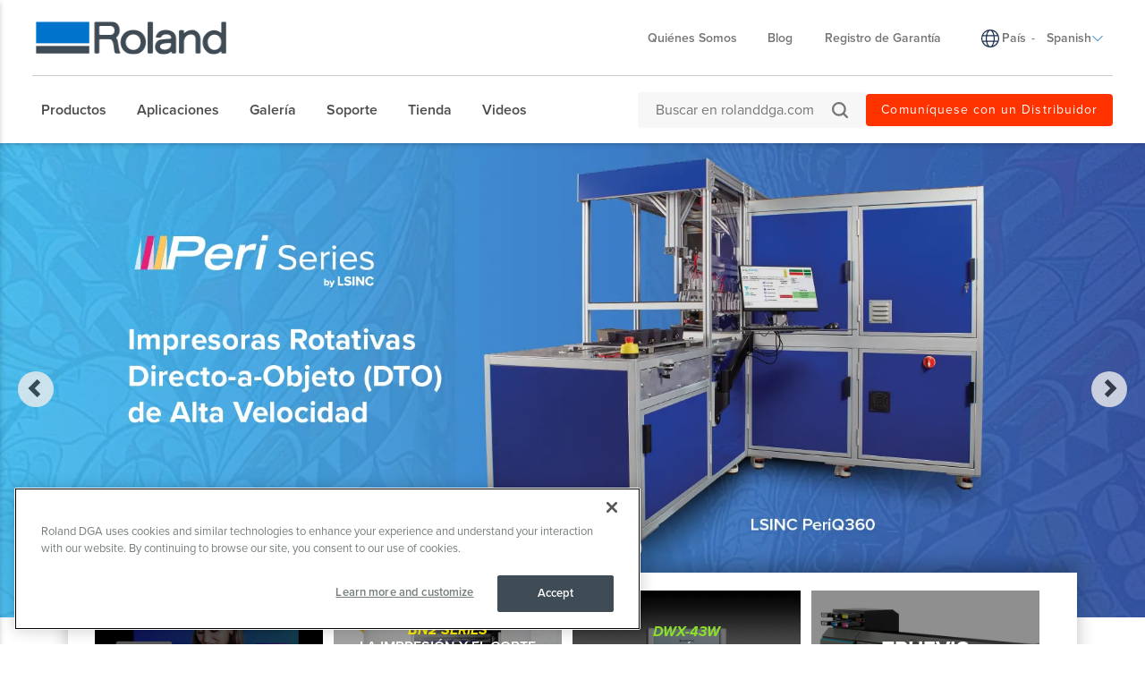

--- FILE ---
content_type: text/html; charset=utf-8
request_url: https://www.rolanddga.com/es-la?region=D5771408-EB14-4ACF-803F-4AD076B1AEE2
body_size: 68018
content:


<!DOCTYPE html>
<!--[if IE 8 ]><html lang="es" class="ie ie8"> <![endif]-->
<!--[if (gte IE 9)|!(IE)]><!-->
<html lang="es">
<!--<![endif]-->
<head>
    <style>
        :root {
            --bs-gutter-y: 0px;
            --bs-gutter-x: 12px;
        }
    </style>
    
<meta name="VIcurrentDateTime" content="639045684345449769" />
<meta name="VirtualFolder" content="/" />
<script type="text/javascript" src="/layouts/system/VisitorIdentification.js"></script>

    <!-- Analytics Head -->
<!-- Anti-flicker snippet (recommended)  -->
<style>.async-hide { opacity: 0 !important} </style>
<script>(function(a,s,y,n,c,h,i,d,e){s.className+=' '+y;h.start=1*new Date;
h.end=i=function(){s.className=s.className.replace(RegExp(' ?'+y),'')};
(a[n]=a[n]||[]).hide=h;setTimeout(function(){i();h.end=null},c);h.timeout=c;
})(window,document.documentElement,'async-hide','dataLayer',4000,
{'GTM-PJS96PZ':true});</script>

<!-- Google Tag Manager -->
<script>(function(w,d,s,l,i){w[l]=w[l]||[];w[l].push({'gtm.start':
new Date().getTime(),event:'gtm.js'});var f=d.getElementsByTagName(s)[0],
j=d.createElement(s),dl=l!='dataLayer'?'&l='+l:'';j.async=true;j.src=
'https://www.googletagmanager.com/gtm.js?id='+i+dl;f.parentNode.insertBefore(j,f);
})(window,document,'script','dataLayer','GTM-PWWD4TS');</script>
<!-- End Google Tag Manager -->

<meta name="facebook-domain-verification" content="rjgvsbiqdr6e3zeazpagr8aq8z84p2" />
<!-- OptanonConsentNoticeStart -->
<script type="text/javascript" src="https://cdn.cookielaw.org/consent/bde8e649-1e6c-4ffd-88b1-d77d4c5e5be9/OtAutoBlock.js" ></script>
<script src="https://cdn.cookielaw.org/scripttemplates/otSDKStub.js"  type="text/javascript" charset="UTF-8" data-domain-script="bde8e649-1e6c-4ffd-88b1-d77d4c5e5be9" ></script>
<script type="text/javascript">
function OptanonWrapper() { }
</script>
<!-- OptanonConsentNoticeEnd -->

<!-- Bing ads-->
<script>(function(w,d,t,r,u){var f,n,i;w[u]=w[u]||[],f=function(){var o={ti:"5712226"};o.q=w[u],w[u]=new UET(o),w[u].push("pageLoad")},n=d.createElement(t),n.src=r,n.async=1,n.onload=n.onreadystatechange=function(){var s=this.readyState;s&&s!=="loaded"&&s!=="complete"||(f(),n.onload=n.onreadystatechange=null)},i=d.getElementsByTagName(t)[0],i.parentNode.insertBefore(n,i)})(window,document,"script","//bat.bing.com/bat.js","uetq");</script><noscript><img src="//bat.bing.com/action/0?ti=5712226&Ver=2" height="0" width="0" style="display:none; visibility: hidden;" /></noscript>
<!-- // -->



<!-- Hotjar Tracking Code for www.rolanddga.com -->
<script>
    (function(h,o,t,j,a,r){
        h.hj=h.hj||function(){(h.hj.q=h.hj.q||[]).push(arguments)};
        h._hjSettings={hjid:1111184,hjsv:6};
        a=o.getElementsByTagName('head')[0];
        r=o.createElement('script');r.async=1;
        r.src=t+h._hjSettings.hjid+j+h._hjSettings.hjsv;
        a.appendChild(r);
    })(window,document,'https://static.hotjar.com/c/hotjar-','.js?sv=');
</script>

<!-- Facebook Pixel Code -->
<script>
  !function(f,b,e,v,n,t,s)
  {if(f.fbq)return;n=f.fbq=function(){n.callMethod?
  n.callMethod.apply(n,arguments):n.queue.push(arguments)};
  if(!f._fbq)f._fbq=n;n.push=n;n.loaded=!0;n.version='2.0';
  n.queue=[];t=b.createElement(e);t.async=!0;
  t.src=v;s=b.getElementsByTagName(e)[0];
  s.parentNode.insertBefore(t,s)}(window, document,'script',
  'https://connect.facebook.net/en_US/fbevents.js');
  fbq('init', '3234100823300783');
  fbq('track', 'PageView');
</script>
<noscript><img height="1" width="1" style="display:none"
  src="https://www.facebook.com/tr?id=3234100823300783&ev=PageView&noscript=1"
/></noscript>
<!-- End Facebook Pixel Code -->

<style>
/* Product Page */
/* NEW */
.newBlueCircle { float: left; border-radius: 55px; background-color: #0467CC;         
width: 55px; color: #ffffff;  line-height: 55px;    
height: 55px;font-size:18px; text-align:center }
/* accessories button */
.flyout-links .flyout-link a.flyout-text {
  background: #fa9035 !important;
  margin-left: 83px !important;
}
.note { font-size:12px}
/* Hide Chat */
#chat_flyout2 {
  display :none !important;
}
/* Support Page */
   #content-main > div.productDetail > div.topHalf > div:nth-child(1) > div.col-md-7.col-md-push-5.subNavSupport > a:nth-child(3) {
   	display:none;
   }

/* Country Selector */
header .header-top ul.region-selector li .flag {
  display:none !important;
}
 div.col-sm-4.region-selector-wrapper > ul > li > ul > li:nth-child(1) {
 display:none;
}
div.col-sm-4.region-selector-wrapper > ul > li > ul > li:nth-child(2) {
  display:none;
}
footer > div > div:nth-child(5) > div.col-sm-5 > ul > li > ul > li:nth-child(1) {
  display:none;
}
footer > div > div:nth-child(5) > div.col-sm-5 > ul > li > ul > li:nth-child(2){
  display:none;
}
/*language*/

#lan-af584191-45c9-4201-8740-5409f4cf8bdd {
  display:none !important;
}
#lan-ff275f57-43e2-4c53-9cbe-1dd6735f8032
{
  display:none !important;
}
/*CSS FOOTER */
footer {
background:#fff !important;
box-shadow: rgb(0 0 0 / 10%) 1px -1px 2px, rgb(0 0 0 / 10%) 1px -1px 4px;
}
footer .footer-links a {
color : #4a4a4a !important
}
footer a{
color:#4a4a4a !important;
}
footer .footer-links a:hover {
color : #006cb7 !important;
}
footer a:hover{
color:#006cb7 !important;
}
footer .footer-affiliates { display:none;}
.copyright li {
color : #4a4a4a !important
}
footer .footer-links .footer-link-group .list-unstyled li { font-weight:400 !important }
footer .footer-links .footer-link-group .list-unstyled a { font-weight:400 !important }
</style>
    <meta name="viewport" content="width=device-width, initial-scale=1" />
<meta charset="utf-8">
<meta http-equiv="X-UA-Compatible" content="IE=edge" />

<title>Impresora de Formato Grande | Impresoras de Formato Grande | Roland DGA</title>
<meta name="description" content="La l&#237;nea m&#225;s vendida de impresoras de inyecci&#243;n de tinta e impresoras/cortadoras integradas de formato grande, cortadoras de vinilo, grabadores, soluciones de modelado en 3D, impresoras de impacto, accesorios y suministros Roland DGA." />
<meta name="keywords" content="" />
<link rel="canonical" href="https://www.rolanddga.com/es-la/" />
<link rel="alternate" href="https://www.rolanddga.com/" hreflang="en-us" />
<link rel="alternate" href="https://www.rolanddga.com/" hreflang="en-ca" />
<link rel="alternate" href="https://www.rolanddga.com/es/" hreflang="es-us" />
<link rel="alternate" href="https://www.rolanddga.com/es/" hreflang="es-ca" />
<link rel="alternate" href="https://www.rolanddga.com/en-la/" hreflang="en-ai" />
<link rel="alternate" href="https://www.rolanddga.com/en-la/" hreflang="en-ag" />
<link rel="alternate" href="https://www.rolanddga.com/en-la/" hreflang="en-ar" />
<link rel="alternate" href="https://www.rolanddga.com/en-la/" hreflang="en-aw" />
<link rel="alternate" href="https://www.rolanddga.com/en-la/" hreflang="en-bs" />
<link rel="alternate" href="https://www.rolanddga.com/en-la/" hreflang="en-bb" />
<link rel="alternate" href="https://www.rolanddga.com/en-la/" hreflang="en-bz" />
<link rel="alternate" href="https://www.rolanddga.com/en-la/" hreflang="en-bm" />
<link rel="alternate" href="https://www.rolanddga.com/en-la/" hreflang="en-bo" />
<link rel="alternate" href="https://www.rolanddga.com/en-la/" hreflang="en-vg" />
<link rel="alternate" href="https://www.rolanddga.com/en-la/" hreflang="en-ky" />
<link rel="alternate" href="https://www.rolanddga.com/en-la/" hreflang="en-cl" />
<link rel="alternate" href="https://www.rolanddga.com/en-la/" hreflang="en-co" />
<link rel="alternate" href="https://www.rolanddga.com/en-la/" hreflang="en-cr" />
<link rel="alternate" href="https://www.rolanddga.com/en-la/" hreflang="en-cu" />
<link rel="alternate" href="https://www.rolanddga.com/en-la/" hreflang="en-dm" />
<link rel="alternate" href="https://www.rolanddga.com/en-la/" hreflang="en-do" />
<link rel="alternate" href="https://www.rolanddga.com/en-la/" hreflang="en-ec" />
<link rel="alternate" href="https://www.rolanddga.com/en-la/" hreflang="en-sv" />
<link rel="alternate" href="https://www.rolanddga.com/en-la/" hreflang="en-fk" />
<link rel="alternate" href="https://www.rolanddga.com/en-la/" hreflang="en-gf" />
<link rel="alternate" href="https://www.rolanddga.com/en-la/" hreflang="en-gd" />
<link rel="alternate" href="https://www.rolanddga.com/en-la/" hreflang="en-gp" />
<link rel="alternate" href="https://www.rolanddga.com/en-la/" hreflang="en-gu" />
<link rel="alternate" href="https://www.rolanddga.com/en-la/" hreflang="en-gt" />
<link rel="alternate" href="https://www.rolanddga.com/en-la/" hreflang="en-gy" />
<link rel="alternate" href="https://www.rolanddga.com/en-la/" hreflang="en-ht" />
<link rel="alternate" href="https://www.rolanddga.com/en-la/" hreflang="en-hn" />
<link rel="alternate" href="https://www.rolanddga.com/en-la/" hreflang="en-jm" />
<link rel="alternate" href="https://www.rolanddga.com/en-la/" hreflang="en-mq" />
<link rel="alternate" href="https://www.rolanddga.com/en-la/" hreflang="en-mx" />
<link rel="alternate" href="https://www.rolanddga.com/en-la/" hreflang="en-ms" />
<link rel="alternate" href="https://www.rolanddga.com/en-la/" hreflang="en-ni" />
<link rel="alternate" href="https://www.rolanddga.com/en-la/" hreflang="en-pa" />
<link rel="alternate" href="https://www.rolanddga.com/en-la/" hreflang="en-py" />
<link rel="alternate" href="https://www.rolanddga.com/en-la/" hreflang="en-pe" />
<link rel="alternate" href="https://www.rolanddga.com/en-la/" hreflang="en-pr" />
<link rel="alternate" href="https://www.rolanddga.com/en-la/" hreflang="en-kn" />
<link rel="alternate" href="https://www.rolanddga.com/en-la/" hreflang="en-lc" />
<link rel="alternate" href="https://www.rolanddga.com/en-la/" hreflang="en-pm" />
<link rel="alternate" href="https://www.rolanddga.com/en-la/" hreflang="en-vc" />
<link rel="alternate" href="https://www.rolanddga.com/en-la/" hreflang="en-sr" />
<link rel="alternate" href="https://www.rolanddga.com/en-la/" hreflang="en-tt" />
<link rel="alternate" href="https://www.rolanddga.com/en-la/" hreflang="en-tc" />
<link rel="alternate" href="https://www.rolanddga.com/en-la/" hreflang="en-uy" />
<link rel="alternate" href="https://www.rolanddga.com/en-la/" hreflang="en-vi" />
<link rel="alternate" href="https://www.rolanddga.com/en-la/" hreflang="en-ve" />
<link rel="alternate" href="https://www.rolanddga.com/es-la/" hreflang="es-ai" />
<link rel="alternate" href="https://www.rolanddga.com/es-la/" hreflang="es-ag" />
<link rel="alternate" href="https://www.rolanddga.com/es-la/" hreflang="es-ar" />
<link rel="alternate" href="https://www.rolanddga.com/es-la/" hreflang="es-aw" />
<link rel="alternate" href="https://www.rolanddga.com/es-la/" hreflang="es-bs" />
<link rel="alternate" href="https://www.rolanddga.com/es-la/" hreflang="es-bb" />
<link rel="alternate" href="https://www.rolanddga.com/es-la/" hreflang="es-bz" />
<link rel="alternate" href="https://www.rolanddga.com/es-la/" hreflang="es-bm" />
<link rel="alternate" href="https://www.rolanddga.com/es-la/" hreflang="es-bo" />
<link rel="alternate" href="https://www.rolanddga.com/es-la/" hreflang="es-vg" />
<link rel="alternate" href="https://www.rolanddga.com/es-la/" hreflang="es-ky" />
<link rel="alternate" href="https://www.rolanddga.com/es-la/" hreflang="es-cl" />
<link rel="alternate" href="https://www.rolanddga.com/es-la/" hreflang="es-co" />
<link rel="alternate" href="https://www.rolanddga.com/es-la/" hreflang="es-cr" />
<link rel="alternate" href="https://www.rolanddga.com/es-la/" hreflang="es-cu" />
<link rel="alternate" href="https://www.rolanddga.com/es-la/" hreflang="es-dm" />
<link rel="alternate" href="https://www.rolanddga.com/es-la/" hreflang="es-do" />
<link rel="alternate" href="https://www.rolanddga.com/es-la/" hreflang="es-ec" />
<link rel="alternate" href="https://www.rolanddga.com/es-la/" hreflang="es-sv" />
<link rel="alternate" href="https://www.rolanddga.com/es-la/" hreflang="es-fk" />
<link rel="alternate" href="https://www.rolanddga.com/es-la/" hreflang="es-gf" />
<link rel="alternate" href="https://www.rolanddga.com/es-la/" hreflang="es-gd" />
<link rel="alternate" href="https://www.rolanddga.com/es-la/" hreflang="es-gp" />
<link rel="alternate" href="https://www.rolanddga.com/es-la/" hreflang="es-gu" />
<link rel="alternate" href="https://www.rolanddga.com/es-la/" hreflang="es-gt" />
<link rel="alternate" href="https://www.rolanddga.com/es-la/" hreflang="es-gy" />
<link rel="alternate" href="https://www.rolanddga.com/es-la/" hreflang="es-ht" />
<link rel="alternate" href="https://www.rolanddga.com/es-la/" hreflang="es-hn" />
<link rel="alternate" href="https://www.rolanddga.com/es-la/" hreflang="es-jm" />
<link rel="alternate" href="https://www.rolanddga.com/es-la/" hreflang="es-mq" />
<link rel="alternate" href="https://www.rolanddga.com/es-la/" hreflang="es-mx" />
<link rel="alternate" href="https://www.rolanddga.com/es-la/" hreflang="es-ms" />
<link rel="alternate" href="https://www.rolanddga.com/es-la/" hreflang="es-ni" />
<link rel="alternate" href="https://www.rolanddga.com/es-la/" hreflang="es-pa" />
<link rel="alternate" href="https://www.rolanddga.com/es-la/" hreflang="es-py" />
<link rel="alternate" href="https://www.rolanddga.com/es-la/" hreflang="es-pe" />
<link rel="alternate" href="https://www.rolanddga.com/es-la/" hreflang="es-pr" />
<link rel="alternate" href="https://www.rolanddga.com/es-la/" hreflang="es-kn" />
<link rel="alternate" href="https://www.rolanddga.com/es-la/" hreflang="es-lc" />
<link rel="alternate" href="https://www.rolanddga.com/es-la/" hreflang="es-pm" />
<link rel="alternate" href="https://www.rolanddga.com/es-la/" hreflang="es-vc" />
<link rel="alternate" href="https://www.rolanddga.com/es-la/" hreflang="es-sr" />
<link rel="alternate" href="https://www.rolanddga.com/es-la/" hreflang="es-tt" />
<link rel="alternate" href="https://www.rolanddga.com/es-la/" hreflang="es-tc" />
<link rel="alternate" href="https://www.rolanddga.com/es-la/" hreflang="es-uy" />
<link rel="alternate" href="https://www.rolanddga.com/es-la/" hreflang="es-vi" />
<link rel="alternate" href="https://www.rolanddga.com/es-la/" hreflang="es-ve" />
<!-- Brazil -->
<link rel="alternate" href="https://www.rolanddg.com.br" hreflang="pt-br" />
<link rel="alternate" href="https://www.rolanddga.com/" hreflang="en" />
<link rel="alternate" href="https://www.rolanddga.com/es/" hreflang="es" />

        <link rel="alternate" href="https://www.rolanddga.com/" hreflang="x-default" />


<link rel="image_src" href="" />
<meta property="og:title" content="Impresora de Formato Grande | Impresoras de Formato Grande | Roland DGA" />
<meta property="og:description" content="La l&#237;nea m&#225;s vendida de impresoras de inyecci&#243;n de tinta e impresoras/cortadoras integradas de formato grande, cortadoras de vinilo, grabadores, soluciones de modelado en 3D, impresoras de impacto, accesorios y suministros Roland DGA." />
<meta property="og:url" content="https://www.rolanddga.com/es-la/" />
<meta property="og:image" content="" />
<meta property="og:site_name" content="Roland Website" />
<meta property="og:type" content="website" />


    <link rel="shortcut icon" href="https://image.rolanddga.com/-/media/roland/images/global/icons/favicon.ico?rev=-1" type="image/x-icon">
<link rel="icon" href="https://image.rolanddga.com/-/media/roland/images/global/icons/favicon_png.png?rev=dbaa2acce9734e35a7888107b0b7a76a" type="image/png">
<link rel="apple-touch-icon-precomposed" sizes="76x76" href="https://image.rolanddga.com/-/media/roland/images/global/icons/ios_76.png?rev=edebd9296c364fdba1cfe34af4c1d4b5" >
<link rel="apple-touch-icon-precomposed" sizes="120x120" href="https://image.rolanddga.com/-/media/roland/images/global/icons/ios_120.png?rev=31989708580148e2a8459aad44a1a5e4">
<link rel="apple-touch-icon-precomposed" sizes="152x152" href="https://image.rolanddga.com/-/media/roland/images/global/icons/ios_152.png?rev=fda7c5ca38a6461caf8866cff119d208">
<link rel="apple-touch-icon-precomposed" sizes="180x180" href="https://image.rolanddga.com/-/media/roland/images/global/icons/ios_180.png?rev=e2983b112735409ba268cb39fa080d8f">
    


    <link rel="preconnect" href="https://code.jquery.com" crossorigin>
    <link rel="preconnect" href="https://cdn.jsdelivr.net" crossorigin>
    <link rel="dns-prefetch" href="//code.jquery.com">
    <link rel="dns-prefetch" href="//cdn.jsdelivr.net">
<link rel="preconnect" href="https://kit.fontawesome.com" crossorigin>
<link rel="dns-prefetch" href="//kit.fontawesome.com">
    <link rel="preconnect" href="https://use.typekit.net" crossorigin>
    <link rel="dns-prefetch" href="//use.typekit.net">
<link href="https://use.typekit.net/dvr1gtm.css" rel="preload" as="style" onload="this.onload=null;this.rel='stylesheet'"><link href="/bundles/css/vendor?v=SC5sBkH1CF8Su_UK96fCuVXuhdbib9X8W3oMlngjA5w1" rel="stylesheet"/>



<script src="https://kit.fontawesome.com/4141c79c6e.js" crossorigin="anonymous" defer></script>
<noscript><link rel="stylesheet" href="https://kit.fontawesome.com/4141c79c6e.css" crossorigin="anonymous" /></noscript>


    <link rel="preload" href="/bundles/css/local?v=Tgh7wqW-olqt7Gz7FxBkUUJSlzku7buyhCS9rnPVsgk1" as="style" />
    <link rel="stylesheet" href="/bundles/css/local?v=Tgh7wqW-olqt7Gz7FxBkUUJSlzku7buyhCS9rnPVsgk1" media="print" onload="this.onload=null;this.media='all'" />
    <noscript><link rel="stylesheet" href="/bundles/css/local?v=Tgh7wqW-olqt7Gz7FxBkUUJSlzku7buyhCS9rnPVsgk1" /></noscript>


<link rel="preload" href="/bundles/css/vendor-jquery-ui?v=j6dYEFzIKT1H-tqfA_KZlPs1HeNV8obVy5i4SoZqsmE1" as="style" />
<link rel="stylesheet" href="/bundles/css/vendor-jquery-ui?v=j6dYEFzIKT1H-tqfA_KZlPs1HeNV8obVy5i4SoZqsmE1" media="print" onload="this.onload=null;this.media='all'" />
<noscript><link rel="stylesheet" href="/bundles/css/vendor-jquery-ui?v=j6dYEFzIKT1H-tqfA_KZlPs1HeNV8obVy5i4SoZqsmE1" /></noscript>


<script src="//code.jquery.com/jquery-3.7.1.min.js"></script>
<script>(window.jQuery)||document.write('<script src="/bundles/js/vendor-jquery"><\/script>');</script>
<script src="//code.jquery.com/ui/1.12.1/jquery-ui.min.js" defer></script>
<script>(window.jQuery.ui)||document.write('<script src="/bundles/js/vendor-jquery-ui"><\/script>');</script>
<script src="//cdn.jsdelivr.net/npm/bootstrap@5.0.2/dist/js/bootstrap.bundle.min.js"></script>
<script>(window.bootstrap)||document.write('<script src="/bundles/js/vendor-bootstrap"><\/script>');</script>
<script src="/bundles/js/vendor?v=VwO4d6nS3B2T7CyvSmyugLnteEnifz6_De3X08EIKgg1"></script>
<script src="/bundles/js/local?v=x3VCzh0WhyrWWsvxxJ_s477Xk01_ZDz2gizA_e0pQe01" defer></script>




    <meta name="google-site-verification" content="GGv9VdvLueXjPfrRteRfNM3zLjWbU7Nym4j3-b8QzB8" />




<meta name="google-site-verification" content="GGv9VdvLueXjPfrRteRfNM3zLjWbU7Nym4j3-b8QzB8" />
<style>
.discover {
background: rgba(0, 0, 0, 0) linear-gradient(to top, #cacbcb 0px, #fff 30%) repeat scroll 0 0;
}
.feed { padding-top:30px }

@media (max-width:767px) {

.banner-carousel .carousel-inner>.item .carousel-caption .h1 {
    font-size: 32px;
}

.banner-carousel .carousel-inner>.item .carousel-caption.carousel-text-right {
    right: 0;
}

.banner-carousel .carousel-inner>.item .carousel-caption.carousel-text-left {
    left: 0;
}

}

.carousel .carousel-control .icon-prev, .carousel .carousel-control .icon-next, .carousel .carousel-control .glyphicon-chevron-left, .carousel .carousel-control .glyphicon-chevron-right {
    width: 60px !Important;
    height: 60px !Important;
    font-size: 30px !Important;
    background: #eee;
    border-radius: 50%;
    color: #333 !important;
    padding-top: 14px;
}

.banner-carousel .carousel-arrows-wrapper .carousel-arrows a:hover > .glyphicon-chevron-left {
    background: #ffffff;
    color: #000000;
}

.banner-carousel .carousel-arrows-wrapper .carousel-arrows a:hover > .glyphicon-chevron-right {
    background: #ffffff;
    color: #000000;
}

</style>

    
</head>
<body data-template="Home Page">
    
<!-- Analytics Body Top -->
<!-- Google Tag Manager (noscript) -->
<noscript><iframe src="https://www.googletagmanager.com/ns.html?id=GTM-PWWD4TS"
height="0" width="0" style="display:none;visibility:hidden"></iframe></noscript>
<!-- End Google Tag Manager (noscript) -->
    <header class="rd rd-header ">
        <nav class="nav__utility">
        <div class="container-fluid">
            <div class="nav__utility-wrapper">
                <!-- device only -->
                <button class="nav-toggler clickable--reset">
                    <span class="nav-toggler__icon"></span>
                </button>

                <div class="nav__utility-brand">
<a href="https://www.rolanddga.com/es-la/"><img src="https://image.rolanddga.com/-/media/roland-dg/images/navigation-redesign/roland-logo.png?h=41&amp;iar=0&amp;w=285&amp;rev=93634d77fe6f46ed8fbb9a8db6276e54&amp;hash=782CD4F94BCD84D3420FBBE5B80A8E35" class="img-responsive" alt="Roland DGA" width="285" height="41" loading="lazy" /></a>                </div>
                <div class="nav__utility-menus">

                    
                            <div class="rd-dropdown rd-dropdown--hover-intent nav__utility-menus-item desktop-only" role="menu">
                                <button class="rd-dropdown__trigger link--pill">
                                    Qui&#233;nes Somos
                                    <span class="rd-dropdown__trigger-icon"></span>
                                </button>
                                <div class="rd-dropdown__menu">
                                        <p class="col-section-heading">

</p>
                                            <div class="multi-col-display">
                                                    <div class="col">
                                                            <div class="col-section">
                                                                <ul>
                                                                        <li>
                                                                            

<a class="no-thumbnail" href="https://www.rolanddga.com/es-la/empresa">Acerca de Roland DGA</a>
                                                                        </li>
                                                                        <li>
                                                                            

<a class="no-thumbnail" target="_parent" href="https://www.rolanddga.com/es-la/empresa/contact">Comun&#237;quese con Nosotros</a>
                                                                        </li>
                                                                        <li>
                                                                            

<a class="no-thumbnail" target="_parent" href="https://www.rolanddga.com/es-la/empresa/employment">Empleo</a>
                                                                        </li>
                                                                        <li>
                                                                            

<a class="no-thumbnail" target="_parent" href="https://www.rolanddga.com/es-la/empresa/timeline">Historia</a>
                                                                        </li>
                                                                        <li>
                                                                            

<a class="no-thumbnail" target="_parent" href="https://www.rolanddga.com/es-la/empresa/international-partners">Socios Internacionales</a>
                                                                        </li>
                                                                </ul>
                                                            </div>
                                                    </div>
                                                    <div class="col">
                                                            <div class="col-section">
                                                                <ul>
                                                                        <li>
                                                                            

<a class="no-thumbnail" target="_parent" href="https://www.rolanddga.com/es-la/empresa/tradeshows">Eventos</a>
                                                                        </li>
                                                                        <li>
                                                                            

<a class="no-thumbnail" target="_parent" href="https://www.rolanddga.com/es-la/empresa/pressroom">Sala de Prensa</a>
                                                                        </li>
                                                                        <li>
                                                                            

<a class="no-thumbnail" target="_parent" href="https://www.rolanddga.com/es-la/empresa/financial-services">Servicios Financieros</a>
                                                                        </li>
                                                                        <li>
                                                                            

<a class="no-thumbnail" target="_parent" href="https://www.rolanddga.com/es-la/empresa/commitment">Compromiso con el Medioambiente</a>
                                                                        </li>
                                                                </ul>
                                                            </div>
                                                    </div>
                                            </div>
                                </div>
                            </div>


<a class="tablet-and-below  nav__utility-menus-item link--pill desktop-only no-thumbnail" target="_parent" href="https://www.rolanddga.com/es-la/empresa">Qui&#233;nes Somos</a>

<a class="nav__utility-menus-item link--pill desktop-only no-thumbnail" target="_parent" href="https://www.rolanddga.com/es-la/blog">Blog</a>

<a class="nav__utility-menus-item link--pill desktop-only no-thumbnail" target="_parent" href="https://www.rolanddga.com/es-la/soporte/warranty-registration">Registro de Garant&#237;a</a>                                <div class="nav__utility-lang-selector desktop-only region-selector-wrapper">
                                    

<span class="flag flag-"></span>

    <img src="https://image.rolanddga.com/-/media/roland-dg/images/navigation-redesign/regionselectorglobe.svg?rev=0cbb746a2d854b79adbed8e1f1e16881&amp;hash=4FCC047CBD5C2CE64BBA2FBE5AD844DD" alt="language icon" />

<a href="https://www.rolanddga.com/es-la/regions" title="Change country" >Pa&#237;s</a>
    <span class="language-separator">-</span>


<div class="rd-dropdown" role="menu">
        <button class="rd-dropdown__trigger link--pill">
            Spanish
            <span class="rd-dropdown__trigger-icon"></span>
        </button>
        <div class="rd-dropdown__menu">
            <ul>
                    <li role="menuitem" id="lan-af584191-45c9-4201-8740-5409f4cf8bdd">
                        <a href="https://www.rolanddga.com/en/">
                            English
                        </a>
                    </li>
                    <li role="menuitem" id="lan-ff275f57-43e2-4c53-9cbe-1dd6735f8032">
                        <a href="https://www.rolanddga.com/es/">
                            Spanish
                        </a>
                    </li>
                    <li role="menuitem" id="lan-fddd162f-e54d-42ae-ad49-526d9575eb5c">
                        <a href="https://www.rolanddga.com/en-la/">
                            English
                        </a>
                    </li>
            </ul>
        </div>
</div>
                                </div>


<a class="tablet-and-below btn btn--orange nav__utility-menus-item link--pill desktop-only no-thumbnail" target="_parent" href="https://www.rolanddga.com/es-la/dealers">Comun&#237;quese con un Distribuidor</a>
                    
                                <div class="utility-search tablet-and-below">
                                    <!-- search overlay trigger - only for mobile -->
                                    <button class="search-overlay-toggle-btn clickable--reset mobile-only">
                                        <svg id="SearchOverlayTogglerIcon" xmlns="http://www.w3.org/2000/svg" viewBox="0 0 17.298 17.298" fill="currentColor">
                                            <path id="Path_2" data-name="Path 2" d="M2.162,7.568A5.353,5.353,0,0,1,7.568,2.162a5.353,5.353,0,0,1,5.406,5.406,5.353,5.353,0,0,1-5.406,5.406A5.353,5.353,0,0,1,2.162,7.568Zm13.3,9.406a1.07,1.07,0,1,0,1.514-1.514l-3.351-3.351a7.4,7.4,0,0,0,1.514-4.541A7.521,7.521,0,0,0,7.568,0,7.521,7.521,0,0,0,0,7.568a7.521,7.521,0,0,0,7.568,7.568,7.4,7.4,0,0,0,4.541-1.514Z"></path>
                                        </svg>
                                    </button>
                                    <div class="utility-search__form-wrapper">
                                        <form id="cludo-search-form-mobile" role="search">
                                            <input type="search"
                                                   class="search-input"
                                                   aria-label="Buscar en rolanddga.com"
                                                   aria-describedby="autocomplete_hint"
                                                   placeholder="Buscar en rolanddga.com" />
                                            <button type="submit" class="search-button clickable--reset" id="search-button">
                                                <svg id="Search" xmlns="http://www.w3.org/2000/svg" viewBox="0 0 17.298 17.298">
                                                    <path id="Path_2"
                                                          data-name="Path 2"
                                                          d="M2.162,7.568A5.353,5.353,0,0,1,7.568,2.162a5.353,5.353,0,0,1,5.406,5.406,5.353,5.353,0,0,1-5.406,5.406A5.353,5.353,0,0,1,2.162,7.568Zm13.3,9.406a1.07,1.07,0,1,0,1.514-1.514l-3.351-3.351a7.4,7.4,0,0,0,1.514-4.541A7.521,7.521,0,0,0,7.568,0,7.521,7.521,0,0,0,0,7.568a7.521,7.521,0,0,0,7.568,7.568,7.4,7.4,0,0,0,4.541-1.514Z"
                                                          fill="#757575" />
                                                </svg>
                                            </button>
                                        </form>
                                        <button class="clickable--reset search-overlay-close-btn mobile-only">
                                            <svg xmlns="http://www.w3.org/2000/svg" fill="currentColor" class="bi bi-x" viewBox="0 0 16 16">
                                                <path d="M4.646 4.646a.5.5 0 0 1 .708 0L8 7.293l2.646-2.647a.5.5 0 0 1 .708.708L8.707 8l2.647 2.646a.5.5 0 0 1-.708.708L8 8.707l-2.646 2.647a.5.5 0 0 1-.708-.708L7.293 8 4.646 5.354a.5.5 0 0 1 0-.708z" />
                                            </svg>
                                        </button>
                                    </div>

                                    <!--Cludo Start-->
<script type="text/javascript" src="https://customer.cludo.com/scripts/bundles/search-script.min.js" defer></script>
<script type="text/javascript">
    $(function() {
        var CludoSearch;
        var cludoSettings = {
            customerId: 10001142,
            engineId: 10003112,
            searchUrl: '/es-la/search',
            language: 'es',
            searchInputs: ["cludo-search-form-desktop", "cludo-search-form-mobile", "cludo-search-form-results"],
            template: 'InlineBasicImages',
            focusOnResultsAfterSearch: true,
            type: 'inline',
            enableRelatedSearches: true,
            disableAutocomplete: false
        };
        CludoSearch = new Cludo(cludoSettings);
        CludoSearch.init();
    });
</script>

<!--[if lte IE 9]>
    <script src="https://api.cludo.com/scripts/xdomain.js" slave="https://api.cludo.com/proxy.html" type="text/javascript"></script>
<![endif]-->
<!-- Cludo End -->

<style>
.search_autocomplete {
  min-width: 400px !important;
}

.search_autocomplete li {
  overflow: hidden !important;
}
</style>
                                </div>


<a class="tablet-and-below  nav--icon" target="_parent" href="https://www.rolanddga.com/es-la/dealers"><img src="https://image.rolanddga.com/-/media/roland-dg/images/navigation-redesign/bsicon_geoaltfill.png?h=23&amp;iar=0&amp;w=17&amp;rev=f009f56760db4f399cf1a6a6397c87cd&amp;hash=0CE0E02D8DB88822954C9D2CCEE6015E" class="img-responsive" alt="icon geo" width="17" height="23" loading="lazy" /></a>                </div>
            </div>
        </div>
    </nav>

    <nav class="nav__main">
    <div class="container-fluid">
        <div class="nav__main-wrapper">
                <ul class="nav__main-menus" role="menubar">
                            <li class="nav__main-menus-item ">
                                <div class="rd-dropdown rd-dropdown--hover-intent rd-dropdown--mega" role="menu">
                                    <button class="rd-dropdown__trigger link--pill">
                                        

            <span>Productos</span>

                                        <span class="rd-dropdown__trigger-icon"></span>
                                    </button>

                                    <div class="rd-dropdown__menu ">
                                            <!-- LVL N -->
                                            <div class="rd-dropdown__menu-lvl">
                                                        <!-- rd-dropdown__menu-lvl__toggle-section -->
                                                        <ul class="" data-parent="">
                                                                    <li role="menuitem" class="rd-dropdown__menuitem" id="{0A0D5F36-4D8B-42F5-8AB3-39573ED18EB3}">
                                                                        <button class="clickable--reset mm-toggler ">Por Tipo</button>
                                                                    </li>
                                                                    <li role="menuitem" class="rd-dropdown__menuitem" id="{E8788285-D677-4187-99FA-28E546AC8463}">
                                                                        <button class="clickable--reset mm-toggler ">Por Marca</button>
                                                                    </li>
                                                                    <li role="menuitem" class="rd-dropdown__menuitem" id="{1F7F7FEE-2503-4543-9FFF-917A2A1AC851}">
                                                                        <button class="clickable--reset mm-toggler ">Nuevos Productos</button>
                                                                    </li>
                                                                    <li role="menuitem" class="rd-dropdown__menuitem" id="{F371C81B-D8BB-4638-9FEC-6BC0C2D127A8}">
                                                                        <button class="clickable--reset mm-toggler ">Otros</button>
                                                                    </li>
                                                                    <li role="menuitem">
                                                                        

<a class="no-thumbnail">Promociones</a>
                                                                    </li>
                                                                    <li role="menuitem">
                                                                        

<a class="btn btn--orange no-thumbnail" target="_parent" href="https://www.rolanddga.com/es-la/productos">Ay&#250;deme a Elegir</a>
                                                                    </li>
                                                        </ul>
                                            </div>
                                            <!-- LVL N -->
                                            <div class="rd-dropdown__menu-lvl">
                                                        <!-- rd-dropdown__menu-lvl__toggle-section -->
                                                        <ul class="rd-dropdown__menu-lvl__toggle-section" data-parent="{0A0D5F36-4D8B-42F5-8AB3-39573ED18EB3}">
                                                                    <li role="menuitem" class="rd-dropdown__menuitem" id="{7D6BC5DF-57C2-420B-BAEE-84CCEAB4DAA5}">
                                                                        <button class="clickable--reset mm-toggler ">Impresoras</button>
                                                                    </li>
                                                                    <li role="menuitem" class="rd-dropdown__menuitem" id="{5F13C167-28A9-41E6-BA37-910BE4155500}">
                                                                        <button class="clickable--reset mm-toggler ">Cortadoras</button>
                                                                    </li>
                                                                    <li role="menuitem" class="rd-dropdown__menuitem" id="{BBBA8B51-0EA6-455D-8945-1A80B0294222}">
                                                                        <button class="clickable--reset mm-toggler ">Grabadores y Decoradoras</button>
                                                                    </li>
                                                                    <li role="menuitem" class="rd-dropdown__menuitem" id="{E705E33F-4A6A-4C95-9E02-CD7FB9A751AA}">
                                                                        <button class="clickable--reset mm-toggler ">Fresadoras</button>
                                                                    </li>
                                                                    <li role="menuitem" class="rd-dropdown__menuitem" id="{88D692AF-D5AE-4209-8F28-B0361EA49F13}">
                                                                        <button class="clickable--reset mm-toggler ">Soluciones Dentales</button>
                                                                    </li>
                                                                    <li role="menuitem" class="rd-dropdown__menuitem" id="{15F630DC-F313-48F7-B127-75C5C5DA26C1}">
                                                                        <button class="clickable--reset mm-toggler ">Software</button>
                                                                    </li>
                                                        </ul>
                                                        <!-- rd-dropdown__menu-lvl__toggle-section -->
                                                        <ul class="rd-dropdown__menu-lvl__toggle-section" data-parent="{E8788285-D677-4187-99FA-28E546AC8463}">
                                                                    <li role="menuitem" class="rd-dropdown__menuitem" id="{1128D4D1-D6C8-4304-B68C-AEF47B149956}">
                                                                        <button class="clickable--reset mm-toggler ">TrueVIS</button>
                                                                    </li>
                                                                    <li role="menuitem" class="rd-dropdown__menuitem" id="{41FF30CE-6121-445A-8868-8A51FCAE871C}">
                                                                        <button class="clickable--reset mm-toggler ">DIMENSE</button>
                                                                    </li>
                                                                    <li role="menuitem" class="rd-dropdown__menuitem" id="{9B79026B-5AEC-4509-8AC5-27A3E4698803}">
                                                                        <button class="clickable--reset mm-toggler ">VersaSTUDIO</button>
                                                                    </li>
                                                                    <li role="menuitem" class="rd-dropdown__menuitem" id="{016E8354-6130-47D5-B562-B24811E72054}">
                                                                        <button class="clickable--reset mm-toggler ">VersaOBJECT</button>
                                                                    </li>
                                                                    <li role="menuitem" class="rd-dropdown__menuitem" id="{053CC4AA-0F7D-455C-80DE-CF9BF365F20E}">
                                                                        <button class="clickable--reset mm-toggler ">DGSHAPE</button>
                                                                    </li>
                                                                    <li role="menuitem" class="rd-dropdown__menuitem" id="{A0EF1AD4-CE24-497E-841E-ECEA8DA00CE2}">
                                                                        <button class="clickable--reset mm-toggler ">CAMM-1</button>
                                                                    </li>
                                                                    <li role="menuitem" class="rd-dropdown__menuitem" id="{9F77D67C-B0E0-4829-94B5-9450E4A56E91}">
                                                                        <button class="clickable--reset mm-toggler ">DGEXPRESS</button>
                                                                    </li>
                                                        </ul>
                                                        <div class="multi-col-display rd-dropdown__menu-lvl__toggle-section " data-parent="{1F7F7FEE-2503-4543-9FFF-917A2A1AC851}">

                                                                                                                            <div class="col">
                                                                    <div class="col-section">
                                                                        <ul>
                                                                                <li>
                                                                                    

<a class="cta-grid has-subtitle" href="https://www.rolanddga.com/es-la/productos/impresoras/dimense-da-640"><img src="https://image.rolanddga.com/-/media/roland-dg/images/navigation-redesign/products/printers/dimense/da-640.png?h=55&amp;iar=0&amp;w=100&amp;rev=9913988d093449bc83d06af8ce18ed91&amp;hash=B1F06FEF393495D37F137154258382D1" class="img-responsive" alt="DIMENSE DA-640" width="100" height="55" loading="lazy" />            <span class="nav__title">DIMENSE</span>
            <span class="nav__subtitle">DA-640</span>
</a>
                                                                                </li>
                                                                                <li>
                                                                                    

<a class="cta-grid" target="_parent" href="https://www.rolanddga.com/es-la/productos/impresoras/ty-300"><img src="https://image.rolanddga.com/-/media/roland/images/products/printers/ty300/thumbnails/ty300-megamenu.png?h=55&amp;iar=0&amp;w=100&amp;rev=7dad35acc96243f8ac148f1ca9140fb1&amp;hash=1F031BF05534201ACE20EF316C79E78D" class="img-responsive" alt="TY300 Megamenu" width="100" height="55" loading="lazy" />            <span class="nav__subtitle">TY-300</span>
</a>
                                                                                </li>
                                                                                <li>
                                                                                    

<a class="cta-grid has-subtitle"><img src="https://image.rolanddga.com/-/media/roland-dg/images/navigation-redesign/products/printers/uvflatbedprinters/versaobject-coi-series.png?h=55&amp;iar=0&amp;w=100&amp;rev=628f2428f271450ba57a07ad0a9a5ff3&amp;hash=839DB3F46C33937F2D315005ADB2E0F8" class="img-responsive" alt="" width="100" height="55" loading="lazy" />            <span class="nav__title">VersaOBJECT</span>
            <span class="nav__subtitle">Serie CO-i</span>
</a>
                                                                                </li>
                                                                                <li>
                                                                                    

<a class="cta-grid has-subtitle" target="_parent" href="https://www.rolanddga.com/es-la/productos/impresoras/truevis-xp-640"><img src="https://image.rolanddga.com/-/media/roland-dg/images/navigation-redesign/products/printers/ecosolprinters/truevis-xp-640.png?h=55&amp;iar=0&amp;w=100&amp;rev=fcf77892f5af48bcb569f40f85e321b0&amp;hash=501E953823AD81F56FF4459C7AE1AFC5" class="img-responsive" alt="TrueVIS XP-640" width="100" height="55" loading="lazy" />            <span class="nav__title">TrueVIS</span>
            <span class="nav__subtitle">XP-640</span>
</a>
                                                                                </li>
                                                                                <li>
                                                                                    

<a class="cta-grid has-subtitle" href="https://www.rolanddga.com/es-la/productos/impresoras/truevis-xg-640"><img src="https://image.rolanddga.com/-/media/roland-dg/images/navigation-redesign/products/printers/ecosolprintercutters/truevis-xg-640.png?h=55&amp;iar=0&amp;w=100&amp;rev=1471b8610d0e4af191524e132a33693b&amp;hash=8C3731A34EFC0368BABFD375460F73E8" class="img-responsive" alt="TrueVIS XG-640" width="100" height="55" loading="lazy" />            <span class="nav__title">TrueVIS</span>
            <span class="nav__subtitle">XP-640</span>
</a>
                                                                                </li>
                                                                                <li>
                                                                                    

<a class="cta-grid has-subtitle" href="https://www.rolanddga.com/es-la/productos/impresoras/versaobject-mo-series">            <span class="nav__title">VersaOBJECT</span>
            <span class="nav__subtitle">MO-180</span>
</a>
                                                                                </li>
                                                                                <li>
                                                                                    

<a class="cta-grid has-subtitle" href="https://www.rolanddga.com/es-la/productos/impresoras/versastudio-bd-series"><img src="https://image.rolanddga.com/-/media/roland-dg/images/navigation-redesign/products/printers/uvflatbedprinters/bd-12.png?h=55&amp;iar=0&amp;w=100&amp;rev=9b59029390dd4e33b73a14b897d29546&amp;hash=014B6F8093B38441E98271AD44E82F6D" class="img-responsive" alt="VersaSTUDIO BD-12" width="100" height="55" loading="lazy" />            <span class="nav__title">VersaSTUDIO</span>
            <span class="nav__subtitle">BD-12</span>
</a>
                                                                                </li>
                                                                                <li>
                                                                                    

<a class="cta-grid has-subtitle" href="https://www.rolanddga.com/es-la/productos/impresoras/versastudio-bn2"><img src="https://image.rolanddga.com/-/media/roland-dg/images/navigation-redesign/products/printers/ecosolprintercutters/bn2-30.png?h=55&amp;iar=0&amp;w=100&amp;rev=8dc943c009414b27af1f4dbc924fee6e&amp;hash=873812A7C850694DD9E2269961F36C02" class="img-responsive" alt="VersaSTUDIO BN2-30" width="100" height="55" loading="lazy" />            <span class="nav__title">VersaSTUDIO</span>
            <span class="nav__subtitle">BN2-30</span>
</a>
                                                                                </li>
                                                                        </ul>
                                                                    </div>
                                                                </div>
                                                                                                                    </div>
                                                        <!-- rd-dropdown__menu-lvl__toggle-section -->
                                                        <ul class="rd-dropdown__menu-lvl__toggle-section" data-parent="{F371C81B-D8BB-4638-9FEC-6BC0C2D127A8}">
                                                                    <li role="menuitem" class="rd-dropdown__menuitem" id="{F8DC1A7B-09D1-4F5F-9C97-30AE9E39A175}">
                                                                        <button class="clickable--reset mm-toggler ">Tintas</button>
                                                                    </li>
                                                                    <li role="menuitem">
                                                                        

<a class="no-thumbnail" href="https://www.rolanddga.com/es-la/productos/media">Sustratos</a>
                                                                    </li>
                                                                    <li role="menuitem">
                                                                        

<a class="no-thumbnail" href="https://www.rolanddga.com/es-la/productos">Gu&#237;a de Productos</a>
                                                                    </li>
                                                                    <li role="menuitem">
                                                                        

<a class="no-thumbnail" target="_blank" rel="noopener noreferrer" href="https://go.rolanddga.com/l/66942/2023-01-30/2hty9gr">Servicios Profesionales</a>
                                                                    </li>
                                                        </ul>
                                            </div>
                                            <!-- LVL N -->
                                            <div class="rd-dropdown__menu-lvl">
                                                        <div class="multi-col-display rd-dropdown__menu-lvl__toggle-section " data-parent="{7D6BC5DF-57C2-420B-BAEE-84CCEAB4DAA5}">

                                                                                                                                <div class="col">
                                                                                <div class="col-section">
                                                                                    <ul>
                                                                                            <li id="menu_ecosolventprintersandcutterstitle">
                                                                                                

<a class="col-section-heading no-thumbnail" target="_parent" href="https://www.rolanddga.com/es-la/productos/impresoras/eco-solvent">            <span class="nav__title">Impresoras/Cortadoras Eco-Solventes</span>
</a>
                                                                                            </li>
                                                                                            <li id="menu_truevisxg640">
                                                                                                

<a class="cta-grid has-subtitle" href="https://www.rolanddga.com/es-la/productos/impresoras/truevis-xg-640"><img src="https://image.rolanddga.com/-/media/roland-dg/images/navigation-redesign/products/printers/ecosolprintercutters/truevis-xg-640.png?h=55&amp;iar=0&amp;w=100&amp;rev=1471b8610d0e4af191524e132a33693b&amp;hash=8C3731A34EFC0368BABFD375460F73E8" class="img-responsive" alt="TrueVIS XG-640" width="100" height="55" loading="lazy" />            <span class="nav__title">TrueVIS </span>
            <span class="nav__subtitle">XG-640</span>
</a>
                                                                                            </li>
                                                                                            <li id="menu_truevisvg3series">
                                                                                                

<a class="cta-grid has-subtitle" href="https://www.rolanddga.com/es-la/productos/impresoras/truevis-vg3-series-printer-cutter"><img src="https://image.rolanddga.com/-/media/roland-dg/images/navigation-redesign/products/printers/ecosolprintercutters/truevis-vg3-series.png?h=55&amp;iar=0&amp;w=100&amp;rev=ff77d491fc244aee82ce27195e04edf6&amp;hash=2021B2395F4F76E7E5025331F6D7E732" class="img-responsive" alt="TrueVIS™ VG3" width="100" height="55" loading="lazy" />            <span class="nav__title">TrueVIS</span>
            <span class="nav__subtitle">Serie VG3</span>
</a>
                                                                                            </li>
                                                                                            <li id="menu_versastudiobn2series">
                                                                                                

<a class="cta-grid has-subtitle" target="_parent" href="https://www.rolanddga.com/es-la/productos/impresoras/versastudio-bn2"><img src="https://image.rolanddga.com/-/media/roland-dg/images/navigation-redesign/products/printers/ecosolprintercutters/versastudio-bn2-series.png?h=55&amp;iar=0&amp;w=100&amp;rev=eb063bc39aab493f86574e8b98fa0d24&amp;hash=5662E567E23374B76CE5177CA1BE35F6" class="img-responsive" alt="VersaSTUDIO BN2 Series" width="100" height="55" loading="lazy" />            <span class="nav__title">VersaSTUDIO </span>
            <span class="nav__subtitle">Serie BN2</span>
</a>
                                                                                            </li>
                                                                                            <li id="menu_versastudiobnseries">
                                                                                                

<a class="cta-grid has-subtitle" target="_parent" href="https://www.rolanddga.com/es-la/productos/impresoras/versastudio-bn-20-impresora-de-gran-formato"><img src="https://image.rolanddga.com/-/media/roland-dg/images/navigation-redesign/products/printers/ecosolprintercutters/versastudio-bn-series.png?h=55&amp;iar=0&amp;w=100&amp;rev=bc61e09601284757bd13fe738478f06e&amp;hash=5492F79857278BBA2458B6725E3C57FF" class="img-responsive" alt="BN Series" width="100" height="55" loading="lazy" />            <span class="nav__title">VersaSTUDIO </span>
            <span class="nav__subtitle"> Serie BN-20</span>
</a>
                                                                                            </li>
                                                                                    </ul>
                                                                                </div>
                                                                                <div class="col-section">
                                                                                    <ul>
                                                                                            <li id="menu_ecosolventprinterstitle">
                                                                                                

<a class="col-section-heading no-thumbnail" href="https://www.rolanddga.com/es-la/productos/impresoras/eco-solvent">            <span class="nav__title">Impresoras Eco-Solventes</span>
</a>
                                                                                            </li>
                                                                                            <li id="menu_dgexpresserseries">
                                                                                                

<a class="cta-grid has-subtitle" target="_parent" href="https://www.rolanddga.com/es-la/productos/impresoras/dgxpress-er-series"><img src="https://image.rolanddga.com/-/media/roland-dg/images/navigation-redesign/products/printers/dgxpress/dgxpress-er-642.png?h=55&amp;iar=0&amp;w=100&amp;rev=0cc9bb01106c49d183ac489d80f2fc2d&amp;hash=C9B4BB61754E6FDB09D9DACB617BD227" class="img-responsive" alt="DGXPRESS ER" width="100" height="55" loading="lazy" />            <span class="nav__title">DGEXPRESS</span>
            <span class="nav__subtitle">Serie ER</span>
</a>
                                                                                            </li>
                                                                                            <li id="menu_truevisxp640">
                                                                                                

<a class="cta-grid has-subtitle" target="_parent" href="https://www.rolanddga.com/es-la/productos/impresoras/truevis-xp-640"><img src="https://image.rolanddga.com/-/media/roland-dg/images/navigation-redesign/products/printers/ecosolprinters/truevis-xp-640.png?h=55&amp;iar=0&amp;w=100&amp;rev=fcf77892f5af48bcb569f40f85e321b0&amp;hash=501E953823AD81F56FF4459C7AE1AFC5" class="img-responsive" alt="TrueVIS XP-640" width="100" height="55" loading="lazy" />            <span class="nav__title">TrueVIS</span>
            <span class="nav__subtitle">XP-640</span>
</a>
                                                                                            </li>
                                                                                    </ul>
                                                                                </div>
                                                                                <div class="col-section">
                                                                                    <ul>
                                                                                            <li id="menu_dimensionalsurfaceprinterstitle">
                                                                                                

        <div class="d-block col-section-heading no-thumbnail">
                <span class="nav__title">Impresoras Estructurales</span>
                    </div>

                                                                                            </li>
                                                                                            <li id="menu_da640">
                                                                                                

<a class="cta-grid has-subtitle" href="https://www.rolanddga.com/es-la/productos/impresoras/dimense-da-640"><img src="https://image.rolanddga.com/-/media/roland-dg/images/navigation-redesign/products/printers/dimensional-surface-printer/da-640.png?h=55&amp;iar=0&amp;w=100&amp;rev=2f5cc34b99ef43ef86cbc6f63156f087&amp;hash=266EF3529274DF455D426707ED6E690B" class="img-responsive" alt="DIMENSE DA-640" width="100" height="55" loading="lazy" />            <span class="nav__title">DIMENSE</span>
            <span class="nav__subtitle">DA-640</span>
</a>
                                                                                            </li>
                                                                                            <li id="menu_dimensers">
                                                                                                

<a class="cta-grid has-subtitle" target="_parent" href="https://www.rolanddga.com/es-la/productos/impresoras/dimensor-s-printer"><img src="https://image.rolanddga.com/-/media/roland-dg/images/navigation-redesign/products/printers/dimense/dimenseor-s.png?h=55&amp;iar=0&amp;w=100&amp;rev=db0140666c594c6ebf5178377f2e1765&amp;hash=D8AA4BF0105C30DC07519790414BC34B" class="img-responsive" alt="" width="100" height="55" loading="lazy" />            <span class="nav__title">DIMENSE</span>
            <span class="nav__subtitle">Dimensor S</span>
</a>
                                                                                            </li>
                                                                                    </ul>
                                                                                </div>
                                                                    </div>
                                                                    <div class="col">
                                                                                <div class="col-section">
                                                                                    <ul>
                                                                                            <li id="menu_uvprinterscutters">
                                                                                                

<a class="col-section-heading no-thumbnail" href="https://www.rolanddga.com/es-la/productos/impresoras/versauv">            <span class="nav__title">Impresoras UV/ Cortadoras</span>
</a>
                                                                                            </li>
                                                                                            <li id="menu_dgxpressugseries">
                                                                                                

<a class="cta-grid has-subtitle" target="_parent" href="https://www.rolanddga.com/es-la/productos/impresoras/dgxpress-ug-series"><img src="https://image.rolanddga.com/-/media/roland-dg/images/navigation-redesign/products/printers/dgxpress/dgxpress-ug-series.png?h=55&amp;iar=0&amp;w=100&amp;rev=237d7e5648b34cbe83b38959749ec094&amp;hash=3CD2E6C47B43D2D90F8B3653E4202EBE" class="img-responsive" alt="DGXPRESS UG" width="100" height="55" loading="lazy" />            <span class="nav__title">DGXPRESS</span>
            <span class="nav__subtitle">Serie UG</span>
</a>
                                                                                            </li>
                                                                                            <li id="menu_truevislgseries">
                                                                                                

<a class="cta-grid has-subtitle" target="_parent" href="https://www.rolanddga.com/es-la/productos/impresoras/truevis-lg-mg-series-uv-printer-cutter"><img src="https://image.rolanddga.com/-/media/roland-dg/images/navigation-redesign/products/printers/uvprintercutters/lg-series.png?h=55&amp;iar=0&amp;w=100&amp;rev=b2ecf75198b6451ab5b5c182d7cd1aa9&amp;hash=6286A569C9124A602C9FC76369D08760" class="img-responsive" alt="LG Series" width="100" height="55" loading="lazy" />            <span class="nav__title">TrueVIS</span>
            <span class="nav__subtitle">Serie LG</span>
</a>
                                                                                            </li>
                                                                                            <li id="menu_truevismgseries">
                                                                                                

<a class="cta-grid has-subtitle" target="_parent" href="https://www.rolanddga.com/es-la/productos/impresoras/truevis-lg-mg-series-uv-printer-cutter"><img src="https://image.rolanddga.com/-/media/roland-dg/images/navigation-redesign/products/printers/uvprintercutters/mg-series.png?h=55&amp;iar=0&amp;w=100&amp;rev=f86aa7776ece4b00b90f7f287cc1c4c4&amp;hash=BBE5FCBCC4109D864B382DFBAEC5A735" class="img-responsive" alt="MG Series" width="100" height="55" loading="lazy" />            <span class="nav__title">TrueVIS</span>
            <span class="nav__subtitle">Serie MG</span>
</a>
                                                                                            </li>
                                                                                    </ul>
                                                                                </div>
                                                                                <div class="col-section">
                                                                                    <ul>
                                                                                            <li id="menu_uvprinterstitle">
                                                                                                

<a class="col-section-heading no-thumbnail" target="_parent" href="https://www.rolanddga.com/es-la/productos/impresoras/uvflatbed">            <span class="nav__title">Impresoras UV de Cama Plana</span>
</a>
                                                                                            </li>
                                                                                            <li id="menu_eu1000mf">
                                                                                                

<a class="semibold cta-grid" href="https://www.rolanddga.com/es-la/productos/impresoras/eu-1000mf-uv-led-flatbed-printer"><img src="https://image.rolanddga.com/-/media/roland-dg/images/navigation-redesign/products/printers/uvflatbedprinters/eu-1000mf.png?h=55&amp;iar=0&amp;w=100&amp;rev=3143d3d6df724ad69630c2e038d24f8f&amp;hash=9CC58D578FB52F5928B4B6EF454DD2B6" class="img-responsive" alt="EU-1000MF" width="100" height="55" loading="lazy" />            <span class="nav__title">EU-1000MF</span>
</a>
                                                                                            </li>
                                                                                            <li id="menu_versaobjectcoiseries">
                                                                                                

<a class="cta-grid has-subtitle" target="_parent" href="https://www.rolanddga.com/es-la/productos/impresoras/versaobject-co-i"><img src="https://image.rolanddga.com/-/media/roland-dg/images/navigation-redesign/products/printers/uvflatbedprinters/versaobject-coi-series.png?h=55&amp;iar=0&amp;w=100&amp;rev=628f2428f271450ba57a07ad0a9a5ff3&amp;hash=839DB3F46C33937F2D315005ADB2E0F8" class="img-responsive" alt="" width="100" height="55" loading="lazy" />            <span class="nav__title">VersaOBJECT</span>
            <span class="nav__subtitle">Serie CO-i</span>
</a>
                                                                                            </li>
                                                                                            <li id="menu_versaobjectmo180">
                                                                                                

<a class="cta-grid has-subtitle" target="_parent" href="https://www.rolanddga.com/es-la/productos/impresoras/versaobject-mo-series"><img src="https://image.rolanddga.com/-/media/roland-dg/images/navigation-redesign/products/printers/uvflatbedprinters/mo180.png?h=55&amp;iar=0&amp;w=100&amp;rev=c736296dc83b4874bcab49bc9116eeba&amp;hash=E9B2D39901B1DF1882AC5F0BBDCE3B75" class="img-responsive" alt="MO-180" width="100" height="55" loading="lazy" />            <span class="nav__title">VersaOBJECT</span>
            <span class="nav__subtitle">MO-180</span>
</a>
                                                                                            </li>
                                                                                            <li id="menu_versaobjectmo240">
                                                                                                

<a class="cta-grid has-subtitle" href="https://www.rolanddga.com/es-la/productos/impresoras/versaobject-mo-series"><img src="https://image.rolanddga.com/-/media/roland-dg/images/navigation-redesign/products/printers/uvflatbedprinters/mo-240.png?h=55&amp;iar=0&amp;w=100&amp;rev=f0c689e967a942c19715b7a1210998ff&amp;hash=2E4512908E8111CAB5EDA96B70C9B487" class="img-responsive" alt="MO-240" width="100" height="55" loading="lazy" />            <span class="nav__title">VersaOBJECT</span>
            <span class="nav__subtitle">MO-240</span>
</a>
                                                                                            </li>
                                                                                            <li id="menu_versastudiobf16">
                                                                                                

<a class="cta-grid has-subtitle" target="_parent" href="https://www.rolanddga.com/es-la/productos/impresoras/versastudio-bf-16"><img src="https://image.rolanddga.com/-/media/roland-dg/images/navigation-redesign/products/printers/uvflatbedprinters/bf-16.png?h=55&amp;iar=0&amp;w=100&amp;rev=7378b42625c04cf5b9491dddf0f2bb40&amp;hash=D4AD7F0F6C0D7B3DB4E47BFC735387BB" class="img-responsive" alt="BF-16" width="100" height="55" loading="lazy" />            <span class="nav__title">VersaSTUDIO</span>
            <span class="nav__subtitle">BF-16</span>
</a>
                                                                                            </li>
                                                                                            <li id="menu_versastudiobdseries">
                                                                                                

<a class="cta-grid has-subtitle" href="https://www.rolanddga.com/es-la/productos/impresoras/versastudio-bd-series"><img src="https://image.rolanddga.com/-/media/roland-dg/images/navigation-redesign/products/printers/uvflatbedprinters/bd-8.png?h=55&amp;iar=0&amp;w=100&amp;rev=d0f8bb5c0039403fb559cc2b4ee85531&amp;hash=D5A24A82AEBFD04A6F7E052503747142" class="img-responsive" alt="VersaSTUDIO BD-8" width="100" height="55" loading="lazy" />            <span class="nav__title">VersaSTUDIO</span>
            <span class="nav__subtitle">Serie BD</span>
</a>
                                                                                            </li>
                                                                                    </ul>
                                                                                </div>
                                                                    </div>
                                                                    <div class="col">
                                                                                <div class="col-section">
                                                                                    <ul>
                                                                                            <li id="menu_resinprinterstitle">
                                                                                                

        <div class="d-block col-section-heading no-thumbnail">
                <span class="nav__title">Impresoras L&#225;tex</span>
                    </div>

                                                                                            </li>
                                                                                            <li id="menu_truevisap640new">
                                                                                                

<a class="cta-grid has-subtitle" target="_parent" href="https://www.rolanddga.com/es-la/productos/impresoras/truevis-ap-640"><img src="https://image.rolanddga.com/-/media/roland-dg/images/navigation-redesign/products/printers/resin/ap-640.png?h=55&amp;iar=0&amp;w=100&amp;rev=78f38746d0e947c5b916e4cdb326d7f6&amp;hash=33CF69DB1AA33E2E72900B6279FECBCE" class="img-responsive" alt="AP-640" width="100" height="55" loading="lazy" />            <span class="nav__title">TrueVIS </span>
            <span class="nav__subtitle">AP-640</span>
</a>
                                                                                            </li>
                                                                                    </ul>
                                                                                </div>
                                                                                <div class="col-section">
                                                                                    <ul>
                                                                                            <li id="menu_dyesublimationprinterstitle">
                                                                                                

        <div class="d-block col-section-heading no-thumbnail">
                <span class="nav__title">Directo-a-Pel&#237;cula</span>
                    </div>

                                                                                            </li>
                                                                                            <li id="menu_ty300">
                                                                                                

<a class="cta-grid" target="_parent" href="https://www.rolanddga.com/es-la/productos/impresoras/ty-300"><img src="https://image.rolanddga.com/-/media/roland/images/products/printers/ty300/thumbnails/ty300-megamenu.png?h=55&amp;iar=0&amp;w=100&amp;rev=7dad35acc96243f8ac148f1ca9140fb1&amp;hash=1F031BF05534201ACE20EF316C79E78D" class="img-responsive" alt="TY300 Megamenu" width="100" height="55" loading="lazy" />            <span class="nav__subtitle">TY-300</span>
</a>
                                                                                            </li>
                                                                                            <li id="menu_versastudioby20">
                                                                                                

<a class="cta-grid has-subtitle" target="_parent" href="https://www.rolanddga.com/es-la/productos/impresoras/versastudio-by-20"><img src="https://image.rolanddga.com/-/media/roland-dg/images/navigation-redesign/products/printers/textile/versastudio-by20.png?h=55&amp;iar=0&amp;w=100&amp;rev=ebb0f7f7948142f28372a536216f340e&amp;hash=E977DA4FBA620EC1938D3280DB294552" class="img-responsive" alt="VersaSTUDIO BY-20" width="100" height="55" loading="lazy" />            <span class="nav__title">VersaSTUDIO </span>
            <span class="nav__subtitle">BY-20</span>
</a>
                                                                                            </li>
                                                                                    </ul>
                                                                                </div>
                                                                                <div class="col-section">
                                                                                    <ul>
                                                                                            <li id="menu_uvdirecttransfersystem">
                                                                                                

<a class="col-section-heading cta-grid" href="https://www.rolanddga.com/es-la/productos/impresoras/graphic-transfer-system"><img src="https://image.rolanddga.com/-/media/roland-dg/images/navigation-redesign/products/printers/uvflatbedprinters/gts.svg?h=55&amp;iar=0&amp;w=100&amp;rev=f4fbcd7759714f3e984f680059096de6&amp;hash=9EFF7C67DBDA8832040C6903B8C1478E" class="img-responsive" alt="GTS" width="100" height="55" loading="lazy" />            <span class="nav__title">Graphic Transfer System™</span>
</a>
                                                                                            </li>
                                                                                    </ul>
                                                                                </div>
                                                                                <div class="col-section">
                                                                                    <ul>
                                                                                            <li id="menu_uvindustrialtitle">
                                                                                                

        <div class="d-block no-thumbnail">
                <span class="nav__title">Impresora UV Industrial Directo-a-Objeto</span>
                    </div>

                                                                                            </li>
                                                                                            <li id="menu_lsincperiseries">
                                                                                                

<a class="cta-grid has-subtitle" href="https://www.rolanddga.com/es-la/productos/impresoras/lsinc-periq360"><img src="https://image.rolanddga.com/-/media/roland-dg/images/navigation-redesign/products/printers/uvindustrial/periq360.png?h=55&amp;iar=0&amp;w=100&amp;rev=35087f2938ec425a85bdf9fd4503e213&amp;hash=A71BB7D291A6F958C2BC2B4BDA4340C7" class="img-responsive" alt="LSINC PeriQ360" width="100" height="55" loading="lazy" />            <span class="nav__title">LSINC</span>
            <span class="nav__subtitle">PeriQ360</span>
</a>
                                                                                            </li>
                                                                                    </ul>
                                                                                </div>
                                                                    </div>
                                                                                                                    </div>
                                                        <div class="multi-col-display rd-dropdown__menu-lvl__toggle-section " data-parent="{5F13C167-28A9-41E6-BA37-910BE4155500}">

                                                                                                                            <div class="col">
                                                                    <div class="col-section">
                                                                        <ul>
                                                                                <li>
                                                                                    

<a class="col-section-heading no-thumbnail" href="https://www.rolanddga.com/es-la/productos/plotter-de-corte">            <span class="nav__title">Cortadoras de Formato Ancho</span>
</a>
                                                                                </li>
                                                                                <li>
                                                                                    

<a class="cta-grid has-subtitle" target="_parent" href="https://www.rolanddga.com/es-la/productos/plotter-de-corte/camm-1-gr2-large-format-cutters"><img src="https://image.rolanddga.com/-/media/roland-dg/images/navigation-redesign/products/cutters/gr2-series.png?h=55&amp;iar=0&amp;w=100&amp;rev=439bd218ed85462b9e59a9417455a0df&amp;hash=AD64E8090F0641AA43404D0333F726D4" class="img-responsive" alt="GR2 Series" width="100" height="55" loading="lazy" />            <span class="nav__title">CAMM-1 </span>
            <span class="nav__subtitle">GR2 Series</span>
</a>
                                                                                </li>
                                                                                <li>
                                                                                    

<a class="col-section-heading no-thumbnail" href="https://www.rolanddga.com/es-la/productos/plotter-de-corte">            <span class="nav__title">Cortadoras Compactas</span>
</a>
                                                                                </li>
                                                                                <li>
                                                                                    

<a class="cta-grid has-subtitle" target="_parent" href="https://www.rolanddga.com/es-la/productos/plotter-de-corte/cortadora-de-vinilo-de-sobremesa-versastudio-gs2-24"><img src="https://image.rolanddga.com/-/media/roland-dg/images/navigation-redesign/products/cutters/gs224.png?h=55&amp;iar=0&amp;w=100&amp;rev=9e73db18bc814875920f3182d2177bad&amp;hash=F5A30C53D78525BD1968550F351DECE0" class="img-responsive" alt="GS2-24" width="100" height="55" loading="lazy" />            <span class="nav__title">VersaSTUDIO </span>
            <span class="nav__subtitle">GS2-24</span>
</a>
                                                                                </li>
                                                                        </ul>
                                                                    </div>
                                                                </div>
                                                                                                                    </div>
                                                        <div class="multi-col-display rd-dropdown__menu-lvl__toggle-section " data-parent="{BBBA8B51-0EA6-455D-8945-1A80B0294222}">

                                                                                                                                <div class="col">
                                                                                <div class="col-section">
                                                                                    <ul>
                                                                                            <li id="menu_engravers">
                                                                                                

<a class="col-section-heading no-thumbnail" href="https://www.rolanddga.com/es-la/productos/maquinas-de-grabado-y-impresoras-de-impacto">            <span class="nav__title">Grabadores Rotativos</span>
</a>
                                                                                            </li>
                                                                                            <li id="menu_dgshapede-3desktopengraver">
                                                                                                

<a class="bold cta-grid" href="https://www.rolanddga.com/es-la/productos/maquinas-de-grabado-y-impresoras-de-impacto/de3-decorator-engraver"><img src="https://image.rolanddga.com/-/media/roland-dg/images/navigation-redesign/products/engravers-decorators/de3.png?h=55&amp;iar=0&amp;w=100&amp;rev=25c162f3d7924e1295c92cd95d9a487d&amp;hash=80F08A34F633FE9DBA7C6ED0053FDE59" class="img-responsive" alt="" width="100" height="55" loading="lazy" />            <span class="nav__title">DE-3</span>
</a>
                                                                                            </li>
                                                                                            <li id="menu_srm-20compactengravermill">
                                                                                                

<a class="semibold cta-grid" href="https://www.rolanddga.com/es-la/productos/maquinas-de-grabado-y-impresoras-de-impacto/srm-20-compact-mill-and-engraver-solution"><img src="https://image.rolanddga.com/-/media/roland-dg/images/navigation-redesign/products/engravers-decorators/srm.png?h=55&amp;iar=0&amp;w=100&amp;rev=c91151394d53482ab5058943b425580c&amp;hash=7C40517BB23919EE3FE8F413D69EB3EB" class="img-responsive" alt="" width="100" height="55" loading="lazy" />            <span class="nav__title">SRM-20</span>
</a>
                                                                                            </li>
                                                                                    </ul>
                                                                                </div>
                                                                    </div>
                                                                    <div class="col">
                                                                                <div class="col-section">
                                                                                    <ul>
                                                                                            <li id="menu_laserdecorator">
                                                                                                

        <div class="d-block col-section-heading no-thumbnail">
                <span class="nav__title">Estampadora L&#225;ser</span>
                    </div>

                                                                                            </li>
                                                                                            <li id="menu_ld300laserdecorator">
                                                                                                

<a class="semibold cta-grid" target="_parent" href="https://www.rolanddga.com/es-la/productos/maquinas-de-grabado-y-impresoras-de-impacto/ld-300-laser-decorator"><img src="https://image.rolanddga.com/-/media/roland-dg/images/navigation-redesign/products/engravers-decorators/ld300.png?h=55&amp;iar=0&amp;w=100&amp;rev=b22529ed604f4bd8a162a47e1dfc7474&amp;hash=996822F91FC6CA4207C936EC6A237C60" class="img-responsive" alt="" width="100" height="55" loading="lazy" />            <span class="nav__title">LD-300</span>
</a>
                                                                                            </li>
                                                                                    </ul>
                                                                                </div>
                                                                                <div class="col-section">
                                                                                    <ul>
                                                                                            <li id="menu_impactprinter">
                                                                                                

        <div class="d-block col-section-heading no-thumbnail">
                <span class="nav__title">Impresora de Impacto</span>
                    </div>

                                                                                            </li>
                                                                                            <li id="menu_versastudiompx90s">
                                                                                                

<a class="cta-grid has-subtitle" href="https://www.rolanddga.com/es-la/productos/maquinas-de-grabado-y-impresoras-de-impacto/mpx-90s-impact-printer"><img src="https://image.rolanddga.com/-/media/roland-dg/images/navigation-redesign/products/engravers-decorators/mpx-90s.png?h=55&amp;iar=0&amp;w=100&amp;rev=7b8a21e11acd4024a6cd491e042143a1&amp;hash=AE6804E59C0A275101D45556728F12DB" class="img-responsive" alt="" width="100" height="55" loading="lazy" />            <span class="nav__title">VersaSTUDIO </span>
            <span class="nav__subtitle">MPX-90S</span>
</a>
                                                                                            </li>
                                                                                    </ul>
                                                                                </div>
                                                                    </div>
                                                                                                                    </div>
                                                        <div class="multi-col-display rd-dropdown__menu-lvl__toggle-section " data-parent="{E705E33F-4A6A-4C95-9E02-CD7FB9A751AA}">

                                                                                                                                <div class="col">
                                                                                <div class="col-section">
                                                                                    <ul>
                                                                                            <li id="menu_benchtopmilling">
                                                                                                

        <div class="d-block col-section-heading no-thumbnail">
                <span class="nav__title">Fresado de Sobremesa</span>
                    </div>

                                                                                            </li>
                                                                                            <li id="menu_mdx50">
                                                                                                

<a class="cta-grid" target="_parent" href="https://www.rolanddga.com/es-la/productos/3d/mdx-50-benchtop-cnc-mill"><img src="https://image.rolanddga.com/-/media/roland-dg/images/navigation-redesign/products/milling/mdx50.png?h=55&amp;iar=0&amp;w=100&amp;rev=6b3fa7f8823548ca914f7606a63b1fff&amp;hash=5782F11ED4203739F55172BD9311A988" class="img-responsive" alt="MDX-50" width="100" height="55" loading="lazy" />            <span class="nav__title">MDX-50</span>
</a>
                                                                                            </li>
                                                                                    </ul>
                                                                                </div>
                                                                                <div class="col-section">
                                                                                    <ul>
                                                                                            <li id="menu_compactmills">
                                                                                                

        <div class="d-block col-section-heading no-thumbnail">
                <span class="nav__title">Fresadoras Compactas</span>
                    </div>

                                                                                            </li>
                                                                                            <li id="menu_srm20">
                                                                                                

<a class="cta-grid" target="_parent" href="https://www.rolanddga.com/es-la/productos/3d/srm-20-fresadora-compacta"><img src="https://image.rolanddga.com/-/media/roland-dg/images/navigation-redesign/products/milling/srm-20.png?h=55&amp;iar=0&amp;w=100&amp;rev=e7f4dfca96184b348001ae65981a9af7&amp;hash=57641351D4B78E999474533BD990EE37" class="img-responsive" alt="SRM-20" width="100" height="55" loading="lazy" />            <span class="nav__title">SRM-20</span>
</a>
                                                                                            </li>
                                                                                    </ul>
                                                                                </div>
                                                                    </div>
                                                                                                                    </div>
                                                        <div class="multi-col-display rd-dropdown__menu-lvl__toggle-section " data-parent="{88D692AF-D5AE-4209-8F28-B0361EA49F13}">

                                                                                                                                <div class="col">
                                                                                <div class="col-section">
                                                                                    <ul>
                                                                                            <li id="menu_dentalmills">
                                                                                                

        <div class="d-block col-section-heading no-thumbnail">
                <span class="nav__title">Fresadoras Dentales</span>
                    </div>

                                                                                            </li>
                                                                                            <li id="menu_dgshapedwx53dc">
                                                                                                

<a class="cta-grid has-subtitle" target="_parent" href="https://www.rolanddga.com/es-la/productos/dental-y-medico-cad-cam/dwx-53dc-5-axis-dry-dental-milling-with-automatic-disc-changer"><img src="https://image.rolanddga.com/-/media/roland-dg/images/navigation-redesign/products/dental/dwx53dc.png?h=55&amp;iar=0&amp;w=100&amp;rev=8a74233557a0458ba74691af1b17f29c&amp;hash=02369B9BA2A9DAF0B022C2F3D7C07A9B" class="img-responsive" alt="DWX-53DC" width="100" height="55" loading="lazy" />            <span class="nav__title">DGSHAPE </span>
            <span class="nav__subtitle">DWX-53DC</span>
</a>
                                                                                            </li>
                                                                                            <li id="menu_dgshapedwx53d">
                                                                                                

<a class="cta-grid has-subtitle" target="_parent" href="https://www.rolanddga.com/es-la/productos/dental-y-medico-cad-cam/dwx-53d"><img src="https://image.rolanddga.com/-/media/roland-dg/images/navigation-redesign/products/dental/dwx53d.png?h=55&amp;iar=0&amp;w=100&amp;rev=afbfe169b14645b7b001663a1d4b0ed0&amp;hash=D3C3D3F7BA00411A6B4D9862319BB246" class="img-responsive" alt="DWX-53D" width="100" height="55" loading="lazy" />            <span class="nav__title">DGSHAPE</span>
            <span class="nav__subtitle">DWX-53D</span>
</a>
                                                                                            </li>
                                                                                            <li id="menu_dgshapedwx43w">
                                                                                                

<a class="cta-grid has-subtitle" href="https://www.rolanddga.com/es-la/productos/dental-y-medico-cad-cam/dgshape-dwx-43w"><img src="https://image.rolanddga.com/-/media/roland-dg/images/navigation-redesign/products/dental/dwx43w.png?h=55&amp;iar=0&amp;w=100&amp;rev=057d8bd9d20e44cda3f6307b26e3ab4c&amp;hash=68486980CA11A15990032669B6E0E06B" class="img-responsive" alt="DWX-43W" width="100" height="55" loading="lazy" />            <span class="nav__title">DGSHAPE</span>
            <span class="nav__subtitle">DWX-43W</span>
</a>
                                                                                            </li>
                                                                                            <li id="menu_dgshapedwx52di">
                                                                                                

<a class="cta-grid has-subtitle" target="_parent" href="https://www.rolanddga.com/es-la/productos/dental-y-medico-cad-cam/dwx-52di-5-axis-dental-milling-machine"><img src="https://image.rolanddga.com/-/media/roland-dg/images/navigation-redesign/products/dental/dwx52di.png?h=55&amp;iar=0&amp;w=100&amp;rev=449ccbaf3f684378b6ed8546ee19f5a7&amp;hash=64519672C7C614E0D5C02C1ADDB6FCD6" class="img-responsive" alt="" width="100" height="55" loading="lazy" />            <span class="nav__title">DGSHAPE</span>
            <span class="nav__subtitle">DWX-52Di</span>
</a>
                                                                                            </li>
                                                                                    </ul>
                                                                                </div>
                                                                    </div>
                                                                    <div class="col">
                                                                                <div class="col-section">
                                                                                    <ul>
                                                                                            <li id="menu_dental3dprinter">
                                                                                                

        <div class="d-block col-section-heading no-thumbnail">
                <span class="nav__title">Impresora Dental 3D</span>
                    </div>

                                                                                            </li>
                                                                                            <li id="menu_3dxprint">
                                                                                                

<a class="cta-grid has-subtitle" target="_parent" href="https://www.rolanddga.com/es-la/productos/dental-y-medico-cad-cam/3dxprint"><img src="https://image.rolanddga.com/-/media/roland-dg/images/navigation-redesign/products/dental/3dxprint.png?h=55&amp;iar=0&amp;w=100&amp;rev=95598786bf794a6e9ec4efc30c87b820&amp;hash=C8E8861CCB5242939D7F9A5238DD2E58" class="img-responsive" alt="3DXPRINT - Powered by Roland DGA" width="100" height="55" loading="lazy" />            <span class="nav__title">POWERED BY ROLAND DGA</span>
            <span class="nav__subtitle">3DXPRINT</span>
</a>
                                                                                            </li>
                                                                                    </ul>
                                                                                </div>
                                                                    </div>
                                                                                                                    </div>
                                                        <div class="multi-col-display rd-dropdown__menu-lvl__toggle-section " data-parent="{15F630DC-F313-48F7-B127-75C5C5DA26C1}">

                                                                                                                            <div class="col">
                                                                    <div class="col-section">
                                                                        <ul>
                                                                                <li>
                                                                                    

<a class="col-section-heading no-thumbnail" href="https://www.rolanddga.com/es-la/productos/software">            <span class="nav__title">Ver Todos los Programas de Software</span>
</a>
                                                                                </li>
                                                                                <li>
                                                                                    

<a class="no-thumbnail" href="https://www.rolanddga.com/es-la/productos/software/versaworks-7">            <span class="nav__title">VersaWorks 7</span>
</a>
                                                                                </li>
                                                                                <li>
                                                                                    

<a class="no-thumbnail" target="_parent" href="https://www.rolanddga.com/es-la/productos/software/roland-versaworks-6">            <span class="nav__title">VersaWorks 6</span>
</a>
                                                                                </li>
                                                                                <li>
                                                                                    

<a class="no-thumbnail" href="https://www.rolanddga.com/es-la/productos/software/roland-dg-connect">            <span class="nav__title">Roland DG Connect</span>
</a>
                                                                                </li>
                                                                                <li>
                                                                                    

<a class="no-thumbnail" href="https://www.rolanddga.com/es-la/productos/software/roland-dg-connect-designer">            <span class="nav__title">Roland DG Connect Designer</span>
</a>
                                                                                </li>
                                                                                <li>
                                                                                    

<a class="no-thumbnail" target="_parent" href="https://www.rolanddga.com/es-la/productos/software/printautomate">            <span class="nav__title">PrintAutoMate</span>
</a>
                                                                                </li>
                                                                                <li>
                                                                                    

<a class="no-thumbnail" target="_parent" href="https://www.rolanddga.com/es-la/productos/software/roland-cutstudio-software">            <span class="nav__title">Roland CutStudio</span>
</a>
                                                                                </li>
                                                                                <li>
                                                                                    

<a class="no-thumbnail" target="_parent" href="https://www.rolanddga.com/es-la/productos/software/ergosoft-roland-edition-rip-software">            <span class="nav__title">ErgoSoft Roland DG</span>
</a>
                                                                                </li>
                                                                                <li>
                                                                                    

<a class="no-thumbnail" target="_parent" href="https://www.rolanddga.com/es-la/aplicaciones/rapid-prototyping/srp-workflow">            <span class="nav__title">SRP Player</span>
</a>
                                                                                </li>
                                                                                <li>
                                                                                    

<a class="no-thumbnail" target="_parent" href="https://www.rolanddga.com/es-la/productos/software/vcarve-desktop-software">            <span class="nav__title">VCarve </span>
</a>
                                                                                </li>
                                                                        </ul>
                                                                    </div>
                                                                </div>
                                                                                                                    </div>
                                                        <div class="multi-col-display rd-dropdown__menu-lvl__toggle-section " data-parent="{1128D4D1-D6C8-4304-B68C-AEF47B149956}">

                                                                                                                                <div class="col">
                                                                                <div class="col-section">
                                                                                    <ul>
                                                                                            <li id="menu_truevis">
                                                                                                

<a class="has-subtitle no-thumbnail" target="_parent" href="https://www.rolanddga.com/es-la/productos/impresoras/truevis">            <span class="nav__title">TrueVIS™</span>
            <span class="nav__subtitle">Impresoras de Formato Ancho</span>
</a>
                                                                                            </li>
                                                                                            <li id="menu_truevisxg640">
                                                                                                

<a class="cta-grid has-subtitle" href="https://www.rolanddga.com/es-la/productos/impresoras/truevis-xg-640"><img src="https://image.rolanddga.com/-/media/roland-dg/images/navigation-redesign/products/printers/ecosolprintercutters/truevis-xg-640.png?h=55&amp;iar=0&amp;w=100&amp;rev=1471b8610d0e4af191524e132a33693b&amp;hash=8C3731A34EFC0368BABFD375460F73E8" class="img-responsive" alt="TrueVIS XG-640" width="100" height="55" loading="lazy" />            <span class="nav__title">TrueVIS </span>
            <span class="nav__subtitle">XG-640</span>
</a>
                                                                                            </li>
                                                                                            <li id="menu_truevisxp640">
                                                                                                

<a class="cta-grid has-subtitle" target="_parent" href="https://www.rolanddga.com/es-la/productos/impresoras/truevis-xp-640"><img src="https://image.rolanddga.com/-/media/roland-dg/images/navigation-redesign/products/printers/ecosolprinters/truevis-xp-640.png?h=55&amp;iar=0&amp;w=100&amp;rev=fcf77892f5af48bcb569f40f85e321b0&amp;hash=501E953823AD81F56FF4459C7AE1AFC5" class="img-responsive" alt="TrueVIS XP-640" width="100" height="55" loading="lazy" />            <span class="nav__title">TrueVIS</span>
            <span class="nav__subtitle">XP-640</span>
</a>
                                                                                            </li>
                                                                                            <li id="menu_truevisvg3series">
                                                                                                

<a class="cta-grid has-subtitle" href="https://www.rolanddga.com/es-la/productos/impresoras/truevis-vg3-series-printer-cutter"><img src="https://image.rolanddga.com/-/media/roland-dg/images/navigation-redesign/products/printers/ecosolprintercutters/truevis-vg3-series.png?h=55&amp;iar=0&amp;w=100&amp;rev=ff77d491fc244aee82ce27195e04edf6&amp;hash=2021B2395F4F76E7E5025331F6D7E732" class="img-responsive" alt="TrueVIS™ VG3" width="100" height="55" loading="lazy" />            <span class="nav__title">TrueVIS</span>
            <span class="nav__subtitle">Serie VG3</span>
</a>
                                                                                            </li>
                                                                                            <li id="menu_truevislgseries">
                                                                                                

<a class="cta-grid has-subtitle" target="_parent" href="https://www.rolanddga.com/es-la/productos/impresoras/truevis-lg-mg-series-uv-printer-cutter"><img src="https://image.rolanddga.com/-/media/roland-dg/images/navigation-redesign/products/printers/uvprintercutters/lg-series.png?h=55&amp;iar=0&amp;w=100&amp;rev=b2ecf75198b6451ab5b5c182d7cd1aa9&amp;hash=6286A569C9124A602C9FC76369D08760" class="img-responsive" alt="LG Series" width="100" height="55" loading="lazy" />            <span class="nav__title">TrueVIS</span>
            <span class="nav__subtitle">Serie LG</span>
</a>
                                                                                            </li>
                                                                                            <li id="menu_truevismgseries">
                                                                                                

<a class="cta-grid has-subtitle" target="_parent" href="https://www.rolanddga.com/es-la/productos/impresoras/truevis-lg-mg-series-uv-printer-cutter"><img src="https://image.rolanddga.com/-/media/roland-dg/images/navigation-redesign/products/printers/uvprintercutters/mg-series.png?h=55&amp;iar=0&amp;w=100&amp;rev=f86aa7776ece4b00b90f7f287cc1c4c4&amp;hash=BBE5FCBCC4109D864B382DFBAEC5A735" class="img-responsive" alt="MG Series" width="100" height="55" loading="lazy" />            <span class="nav__title">TrueVIS</span>
            <span class="nav__subtitle">Serie MG</span>
</a>
                                                                                            </li>
                                                                                    </ul>
                                                                                </div>
                                                                    </div>
                                                                                                                    </div>
                                                        <div class="multi-col-display rd-dropdown__menu-lvl__toggle-section " data-parent="{41FF30CE-6121-445A-8868-8A51FCAE871C}">

                                                                                                                                <div class="col">
                                                                                <div class="col-section">
                                                                                    <ul>
                                                                                            <li id="menu_dimense">
                                                                                                

        <div class="d-block has-subtitle no-thumbnail">
                <span class="nav__title">DIMENSE</span>
                            <span class="nav__subtitle">Impresora Dimensional de Superficies</span>
        </div>

                                                                                            </li>
                                                                                            <li id="menu_da640">
                                                                                                

<a class="cta-grid has-subtitle" href="https://www.rolanddga.com/es-la/productos/impresoras/dimense-da-640"><img src="https://image.rolanddga.com/-/media/roland-dg/images/navigation-redesign/products/printers/dimensional-surface-printer/da-640.png?h=55&amp;iar=0&amp;w=100&amp;rev=2f5cc34b99ef43ef86cbc6f63156f087&amp;hash=266EF3529274DF455D426707ED6E690B" class="img-responsive" alt="DIMENSE DA-640" width="100" height="55" loading="lazy" />            <span class="nav__title">DIMENSE</span>
            <span class="nav__subtitle">DA-640</span>
</a>
                                                                                            </li>
                                                                                            <li id="menu_dimensers">
                                                                                                

<a class="cta-grid has-subtitle" target="_parent" href="https://www.rolanddga.com/es-la/productos/impresoras/dimensor-s-printer"><img src="https://image.rolanddga.com/-/media/roland-dg/images/navigation-redesign/products/printers/dimense/dimenseor-s.png?h=55&amp;iar=0&amp;w=100&amp;rev=db0140666c594c6ebf5178377f2e1765&amp;hash=D8AA4BF0105C30DC07519790414BC34B" class="img-responsive" alt="" width="100" height="55" loading="lazy" />            <span class="nav__title">DIMENSE</span>
            <span class="nav__subtitle">Dimensor S</span>
</a>
                                                                                            </li>
                                                                                    </ul>
                                                                                </div>
                                                                    </div>
                                                                                                                    </div>
                                                        <div class="multi-col-display rd-dropdown__menu-lvl__toggle-section " data-parent="{9B79026B-5AEC-4509-8AC5-27A3E4698803}">

                                                                                                                                <div class="col">
                                                                                <div class="col-section">
                                                                                    <ul>
                                                                                            <li id="menu_versastudio">
                                                                                                

<a class="has-subtitle no-thumbnail" target="_parent" href="https://www.rolanddga.com/es-la/productos/impresoras/versastudio">            <span class="nav__title">VersaSTUDIO&#174;</span>
            <span class="nav__subtitle">Fabricaci&#243;n Digital Compacta</span>
</a>
                                                                                            </li>
                                                                                            <li id="menu_versastudiobn2series">
                                                                                                

<a class="cta-grid has-subtitle" target="_parent" href="https://www.rolanddga.com/es-la/productos/impresoras/versastudio-bn2"><img src="https://image.rolanddga.com/-/media/roland-dg/images/navigation-redesign/products/printers/ecosolprintercutters/versastudio-bn2-series.png?h=55&amp;iar=0&amp;w=100&amp;rev=eb063bc39aab493f86574e8b98fa0d24&amp;hash=5662E567E23374B76CE5177CA1BE35F6" class="img-responsive" alt="Serie BN2 de VersaSTUDIO®" width="100" height="55" loading="lazy" />            <span class="nav__title">VersaSTUDIO </span>
            <span class="nav__subtitle">Serie BN2</span>
</a>
                                                                                            </li>
                                                                                            <li id="menu_versastudiobf16">
                                                                                                

        <div class="d-block no-thumbnail">
                    </div>

                                                                                            </li>
                                                                                            <li id="menu_versastudioby20">
                                                                                                

<a class="cta-grid has-subtitle" target="_parent" href="https://www.rolanddga.com/es-la/productos/impresoras/versastudio-by-20"><img src="https://image.rolanddga.com/-/media/roland-dg/images/navigation-redesign/products/printers/textile/versastudio-by20.png?h=55&amp;iar=0&amp;w=100&amp;rev=ebb0f7f7948142f28372a536216f340e&amp;hash=E977DA4FBA620EC1938D3280DB294552" class="img-responsive" alt="VersaSTUDIO BY-20" width="100" height="55" loading="lazy" />            <span class="nav__title">VersaSTUDIO </span>
            <span class="nav__subtitle">BY-20</span>
</a>
                                                                                            </li>
                                                                                            <li id="menu_versastudiogs224">
                                                                                                

<a class="cta-grid has-subtitle" target="_parent" href="https://www.rolanddga.com/es-la/productos/plotter-de-corte/cortadora-de-vinilo-de-sobremesa-versastudio-gs2-24"><img src="https://image.rolanddga.com/-/media/roland-dg/images/navigation-redesign/products/cutters/gs224.png?h=55&amp;iar=0&amp;w=100&amp;rev=9e73db18bc814875920f3182d2177bad&amp;hash=F5A30C53D78525BD1968550F351DECE0" class="img-responsive" alt="GS2-24" width="100" height="55" loading="lazy" />            <span class="nav__title">VersaSTUDIO </span>
            <span class="nav__subtitle">GS2-24</span>
</a>
                                                                                            </li>
                                                                                            <li id="menu_versastudiobdseries">
                                                                                                

<a class="cta-grid has-subtitle" href="https://www.rolanddga.com/es-la/productos/impresoras/versastudio-bd-series"><img src="https://image.rolanddga.com/-/media/roland-dg/images/navigation-redesign/products/printers/uvflatbedprinters/bd-8.png?h=55&amp;iar=0&amp;w=100&amp;rev=d0f8bb5c0039403fb559cc2b4ee85531&amp;hash=D5A24A82AEBFD04A6F7E052503747142" class="img-responsive" alt="VersaSTUDIO BD-8" width="100" height="55" loading="lazy" />            <span class="nav__title">VersaSTUDIO</span>
            <span class="nav__subtitle">Serie BD</span>
</a>
                                                                                            </li>
                                                                                    </ul>
                                                                                </div>
                                                                    </div>
                                                                                                                    </div>
                                                        <div class="multi-col-display rd-dropdown__menu-lvl__toggle-section " data-parent="{016E8354-6130-47D5-B562-B24811E72054}">

                                                                                                                                <div class="col">
                                                                                <div class="col-section">
                                                                                    <ul>
                                                                                            <li id="menu_versaobject">
                                                                                                

<a class="has-subtitle no-thumbnail" href="https://www.rolanddga.com/es-la/productos/impresoras/versaobject">            <span class="nav__title">VersaOBJECT</span>
            <span class="nav__subtitle">Impresoras Directo-a-Objeto</span>
</a>
                                                                                            </li>
                                                                                            <li id="menu_versaobjectcoiseries">
                                                                                                

<a class="cta-grid has-subtitle" target="_parent" href="https://www.rolanddga.com/es-la/productos/impresoras/versaobject-co-i"><img src="https://image.rolanddga.com/-/media/roland-dg/images/navigation-redesign/products/printers/uvflatbedprinters/versaobject-coi-series.png?h=55&amp;iar=0&amp;w=100&amp;rev=628f2428f271450ba57a07ad0a9a5ff3&amp;hash=839DB3F46C33937F2D315005ADB2E0F8" class="img-responsive" alt="" width="100" height="55" loading="lazy" />            <span class="nav__title">VersaOBJECT</span>
            <span class="nav__subtitle">Serie CO-i</span>
</a>
                                                                                            </li>
                                                                                            <li id="menu_versaobjectmo240">
                                                                                                

<a class="cta-grid has-subtitle" href="https://www.rolanddga.com/es-la/productos/impresoras/versaobject-mo-series"><img src="https://image.rolanddga.com/-/media/roland-dg/images/navigation-redesign/products/printers/uvflatbedprinters/mo-240.png?h=55&amp;iar=0&amp;w=100&amp;rev=f0c689e967a942c19715b7a1210998ff&amp;hash=2E4512908E8111CAB5EDA96B70C9B487" class="img-responsive" alt="MO-240" width="100" height="55" loading="lazy" />            <span class="nav__title">VersaOBJECT</span>
            <span class="nav__subtitle">MO-240</span>
</a>
                                                                                            </li>
                                                                                            <li id="menu_versaobjectmo180">
                                                                                                

<a class="cta-grid has-subtitle" target="_parent" href="https://www.rolanddga.com/es-la/productos/impresoras/versaobject-mo-series"><img src="https://image.rolanddga.com/-/media/roland-dg/images/navigation-redesign/products/printers/uvflatbedprinters/mo180.png?h=55&amp;iar=0&amp;w=100&amp;rev=c736296dc83b4874bcab49bc9116eeba&amp;hash=E9B2D39901B1DF1882AC5F0BBDCE3B75" class="img-responsive" alt="MO-180" width="100" height="55" loading="lazy" />            <span class="nav__title">VersaOBJECT</span>
            <span class="nav__subtitle">MO-180</span>
</a>
                                                                                            </li>
                                                                                            <li id="menu_eu1000mf">
                                                                                                

<a class="semibold cta-grid" href="https://www.rolanddga.com/es-la/productos/impresoras/eu-1000mf-uv-led-flatbed-printer"><img src="https://image.rolanddga.com/-/media/roland-dg/images/navigation-redesign/products/printers/uvflatbedprinters/eu-1000mf.png?h=55&amp;iar=0&amp;w=100&amp;rev=3143d3d6df724ad69630c2e038d24f8f&amp;hash=9CC58D578FB52F5928B4B6EF454DD2B6" class="img-responsive" alt="EU-1000MF" width="100" height="55" loading="lazy" />            <span class="nav__title">EU-1000MF</span>
</a>
                                                                                            </li>
                                                                                    </ul>
                                                                                </div>
                                                                    </div>
                                                                                                                    </div>
                                                        <div class="multi-col-display rd-dropdown__menu-lvl__toggle-section " data-parent="{053CC4AA-0F7D-455C-80DE-CF9BF365F20E}">

                                                                                                                                <div class="col">
                                                                                <div class="col-section">
                                                                                    <ul>
                                                                                            <li id="menu_dgshape">
                                                                                                

<a class="has-subtitle no-thumbnail" target="_parent" href="https://www.rolanddga.com/es-la/productos/dental-y-medico-cad-cam/dwx-series">            <span class="nav__title">DGSHAPE</span>
            <span class="nav__subtitle">Soluciones Dentales</span>
</a>
                                                                                            </li>
                                                                                            <li id="menu_dgshapedwx53dc">
                                                                                                

<a class="cta-grid has-subtitle" target="_parent" href="https://www.rolanddga.com/es-la/productos/dental-y-medico-cad-cam/dwx-53dc-5-axis-dry-dental-milling-with-automatic-disc-changer"><img src="https://image.rolanddga.com/-/media/roland-dg/images/navigation-redesign/products/dental/dwx53dc.png?h=55&amp;iar=0&amp;w=100&amp;rev=8a74233557a0458ba74691af1b17f29c&amp;hash=02369B9BA2A9DAF0B022C2F3D7C07A9B" class="img-responsive" alt="DWX-53DC" width="100" height="55" loading="lazy" />            <span class="nav__title">DGSHAPE </span>
            <span class="nav__subtitle">DWX-53DC</span>
</a>
                                                                                            </li>
                                                                                            <li id="menu_dgshapedwx53d">
                                                                                                

<a class="cta-grid has-subtitle" target="_parent" href="https://www.rolanddga.com/es-la/productos/dental-y-medico-cad-cam/dwx-53d"><img src="https://image.rolanddga.com/-/media/roland-dg/images/navigation-redesign/products/dental/dwx53d.png?h=55&amp;iar=0&amp;w=100&amp;rev=afbfe169b14645b7b001663a1d4b0ed0&amp;hash=D3C3D3F7BA00411A6B4D9862319BB246" class="img-responsive" alt="DWX-53D" width="100" height="55" loading="lazy" />            <span class="nav__title">DGSHAPE</span>
            <span class="nav__subtitle">DWX-53D</span>
</a>
                                                                                            </li>
                                                                                            <li id="menu_dgshapedwx43w">
                                                                                                

<a class="cta-grid has-subtitle" href="https://www.rolanddga.com/es-la/productos/dental-y-medico-cad-cam/dgshape-dwx-43w"><img src="https://image.rolanddga.com/-/media/roland-dg/images/navigation-redesign/products/dental/dwx43w.png?h=55&amp;iar=0&amp;w=100&amp;rev=057d8bd9d20e44cda3f6307b26e3ab4c&amp;hash=68486980CA11A15990032669B6E0E06B" class="img-responsive" alt="DWX-43W" width="100" height="55" loading="lazy" />            <span class="nav__title">DGSHAPE</span>
            <span class="nav__subtitle">DWX-43W</span>
</a>
                                                                                            </li>
                                                                                    </ul>
                                                                                </div>
                                                                    </div>
                                                                                                                    </div>
                                                        <div class="multi-col-display rd-dropdown__menu-lvl__toggle-section " data-parent="{A0EF1AD4-CE24-497E-841E-ECEA8DA00CE2}">

                                                                                                                                <div class="col">
                                                                                <div class="col-section">
                                                                                    <ul>
                                                                                            <li id="menu_camm1">
                                                                                                

<a class="has-subtitle no-thumbnail" target="_parent" href="https://www.rolanddga.com/es-la/productos?brand=camm1">            <span class="nav__title">CAMM-1</span>
            <span class="nav__subtitle">Cortadoras de Formato Ancho</span>
</a>
                                                                                            </li>
                                                                                            <li id="menu_camm1gr2series">
                                                                                                

<a class="cta-grid has-subtitle"><img src="https://image.rolanddga.com/-/media/roland-dg/images/navigation-redesign/products/cutters/gr2-series.png?h=55&amp;iar=0&amp;w=100&amp;rev=439bd218ed85462b9e59a9417455a0df&amp;hash=AD64E8090F0641AA43404D0333F726D4" class="img-responsive" alt="Serie GR2" width="100" height="55" loading="lazy" />            <span class="nav__title">CAMM-1</span>
            <span class="nav__subtitle">Serie GR2</span>
</a>
                                                                                            </li>
                                                                                    </ul>
                                                                                </div>
                                                                    </div>
                                                                                                                    </div>
                                                        <div class="multi-col-display rd-dropdown__menu-lvl__toggle-section " data-parent="{9F77D67C-B0E0-4829-94B5-9450E4A56E91}">

                                                                                                                                <div class="col">
                                                                                <div class="col-section">
                                                                                    <ul>
                                                                                            <li id="menu_dgxpress">
                                                                                                

<a class="has-subtitle no-thumbnail" target="_parent" href="https://www.rolanddga.com/es-la/productos/impresoras/dgxpress">            <span class="nav__title">DGXPRESS</span>
            <span class="nav__subtitle">Impresoras de Formato Ancho</span>
</a>
                                                                                            </li>
                                                                                            <li id="menu_dgexpresserseries">
                                                                                                

<a class="cta-grid has-subtitle" target="_parent" href="https://www.rolanddga.com/es-la/productos/impresoras/dgxpress-er-series"><img src="https://image.rolanddga.com/-/media/roland-dg/images/navigation-redesign/products/printers/dgxpress/dgxpress-er-642.png?h=55&amp;iar=0&amp;w=100&amp;rev=0cc9bb01106c49d183ac489d80f2fc2d&amp;hash=C9B4BB61754E6FDB09D9DACB617BD227" class="img-responsive" alt="DGXPRESS ER" width="100" height="55" loading="lazy" />            <span class="nav__title">DGEXPRESS</span>
            <span class="nav__subtitle">Serie ER</span>
</a>
                                                                                            </li>
                                                                                            <li id="menu_dgxpressugseries">
                                                                                                

<a class="cta-grid has-subtitle" target="_parent" href="https://www.rolanddga.com/es-la/productos/impresoras/dgxpress-ug-series"><img src="https://image.rolanddga.com/-/media/roland-dg/images/navigation-redesign/products/printers/dgxpress/dgxpress-ug-series.png?h=55&amp;iar=0&amp;w=100&amp;rev=237d7e5648b34cbe83b38959749ec094&amp;hash=3CD2E6C47B43D2D90F8B3653E4202EBE" class="img-responsive" alt="DGXPRESS UG" width="100" height="55" loading="lazy" />            <span class="nav__title">DGXPRESS</span>
            <span class="nav__subtitle">Serie UG</span>
</a>
                                                                                            </li>
                                                                                    </ul>
                                                                                </div>
                                                                    </div>
                                                                                                                    </div>
                                                        <div class="multi-col-display rd-dropdown__menu-lvl__toggle-section " data-parent="{F8DC1A7B-09D1-4F5F-9C97-30AE9E39A175}">

                                                                                                                            <div class="col">
                                                                    <div class="col-section">
                                                                        <ul>
                                                                                <li>
                                                                                    

<a class="col-section-heading no-thumbnail" href="https://www.rolanddga.com/es-la/productos/tintas">            <span class="nav__title">Ver Todos los Enlaces</span>
</a>
                                                                                </li>
                                                                                <li>
                                                                                    

<a class="no-thumbnail" href="https://www.rolanddga.com/es-la/productos/tintas/d-ea2">            <span class="nav__title">Tintas D-EA2</span>
</a>
                                                                                </li>
                                                                                <li>
                                                                                    

<a class="no-thumbnail" target="_parent" href="https://www.rolanddga.com/es-la/productos/tintas/eco-sol">            <span class="nav__title">Tintas Eco-Sol MAX</span>
</a>
                                                                                </li>
                                                                                <li>
                                                                                    

<a class="no-thumbnail" target="_parent" href="https://www.rolanddga.com/es-la/productos/tintas/eco-uv-inks">            <span class="nav__title">Tintas ECO-UV</span>
</a>
                                                                                </li>
                                                                                <li>
                                                                                    

<a class="no-thumbnail" target="_parent" href="https://www.rolanddga.com/es-la/productos/tintas/ej-inks">            <span class="nav__title">Tintas EJ</span>
</a>
                                                                                </li>
                                                                                <li>
                                                                                    

<a class="no-thumbnail" target="_parent" href="https://www.rolanddga.com/es-la/productos/tintas/resin-ink">            <span class="nav__title">Tintas L&#225;tex</span>
</a>
                                                                                </li>
                                                                                <li>
                                                                                    

<a class="no-thumbnail" target="_parent" href="https://www.rolanddga.com/es-la/productos/tintas/roland-texart-sbl3-dye-sublimation-inks">            <span class="nav__title">Tintas Texart SBL3</span>
</a>
                                                                                </li>
                                                                                <li>
                                                                                    

<a class="no-thumbnail" target="_parent" href="https://www.rolanddga.com/es-la/productos/tintas/tr2-inks">            <span class="nav__title">Tintas TR2</span>
</a>
                                                                                </li>
                                                                                <li>
                                                                                    

<a class="no-thumbnail" target="_parent" href="https://www.rolanddga.com/es-la/productos/tintas/v-bond-ink">            <span class="nav__title">Tintas UV V-BOND</span>
</a>
                                                                                </li>
                                                                        </ul>
                                                                    </div>
                                                                </div>
                                                                                                                    </div>
                                            </div>
                                    </div>
                                </div>
                            </li>
                            <li class="nav__main-menus-item ">
                                <div class="rd-dropdown rd-dropdown--hover-intent rd-dropdown--mega" role="menu">
                                    <button class="rd-dropdown__trigger link--pill">
                                        

            <span>Aplicaciones</span>

                                        <span class="rd-dropdown__trigger-icon"></span>
                                    </button>

                                    <div class="rd-dropdown__menu ">
                                            <!-- LVL N -->
                                            <div class="rd-dropdown__menu-lvl">
                                                        <!-- rd-dropdown__menu-lvl__toggle-section -->
                                                        <ul class="" data-parent="">
                                                                    <li role="menuitem" class="rd-dropdown__menuitem" id="{C6E73A73-29FE-4DF1-BCCE-D629DA4D902C}">
                                                                        <button class="clickable--reset mm-toggler ">Aplicaciones</button>
                                                                    </li>
                                                                    <li role="menuitem" class="rd-dropdown__menuitem" id="{B450DA7B-A339-4DB7-A028-88F010E3A7AF}">
                                                                        <button class="clickable--reset mm-toggler ">Industrias</button>
                                                                    </li>
                                                        </ul>
                                            </div>
                                            <!-- LVL N -->
                                            <div class="rd-dropdown__menu-lvl">
                                                        <!-- rd-dropdown__menu-lvl__toggle-section -->
                                                        <ul class="rd-dropdown__menu-lvl__toggle-section" data-parent="{C6E73A73-29FE-4DF1-BCCE-D629DA4D902C}">
                                                                    <li role="menuitem" class="rd-dropdown__menuitem" id="{ADA9CAFE-AD55-4BAA-8209-1202111FA3FB}">
                                                                        <button class="clickable--reset mm-toggler ">Aplicaciones Populares</button>
                                                                    </li>
                                                                    <li role="menuitem">
                                                                        

<a class="no-thumbnail" target="_parent" href="https://www.rolanddga.com/es-la/aplicaciones">Ver Todas las Aplicaciones</a>
                                                                    </li>
                                                        </ul>
                                                        <!-- rd-dropdown__menu-lvl__toggle-section -->
                                                        <ul class="rd-dropdown__menu-lvl__toggle-section" data-parent="{B450DA7B-A339-4DB7-A028-88F010E3A7AF}">
                                                                    <li role="menuitem" class="rd-dropdown__menuitem" id="{DC09720A-9961-419E-8C07-349CE65BEF59}">
                                                                        <button class="clickable--reset mm-toggler ">Industrias Populares</button>
                                                                    </li>
                                                        </ul>
                                            </div>
                                            <!-- LVL N -->
                                            <div class="rd-dropdown__menu-lvl">
                                                        <div class="multi-col-display rd-dropdown__menu-lvl__toggle-section " data-parent="{ADA9CAFE-AD55-4BAA-8209-1202111FA3FB}">

                                                                                                                                <div class="col">
                                                                                <div class="col-section">
                                                                                    <ul>
                                                                                            <li id="menu_acrylic">
                                                                                                

<a class="cta-grid" target="_parent" href="https://www.rolanddga.com/es-la/aplicaciones/acrylic"><img src="https://image.rolanddga.com/-/media/roland-dg/images/navigation-redesign/applications/acrylic.png?h=50&amp;iar=0&amp;w=100&amp;rev=86d415c2cb3c4fcc9a88f9aee87531b9&amp;hash=FB679FD6CC0058E3E0F20C323FCB3F98" class="img-responsive" alt="Acrílico" width="100" height="50" loading="lazy" />            <span class="nav__title">Acr&#237;lico</span>
</a>
                                                                                            </li>
                                                                                            <li id="menu_apparel">
                                                                                                

<a class="cta-grid" target="_parent" href="https://www.rolanddga.com/es-la/aplicaciones/custom-apparel"><img src="https://image.rolanddga.com/-/media/roland-dg/images/navigation-redesign/applications/apparel.png?h=50&amp;iar=0&amp;w=100&amp;rev=37dc916de9a247ac945b373cab6d20d8&amp;hash=5E4A63C4BF4046349241AB828A090B11" class="img-responsive" alt="Prendas de Vestir" width="100" height="50" loading="lazy" />            <span class="nav__title">Prendas de Vestir</span>
</a>
                                                                                            </li>
                                                                                            <li id="menu_bags">
                                                                                                

<a class="cta-grid" target="_parent" href="https://www.rolanddga.com/es-la/aplicaciones/bags"><img src="https://image.rolanddga.com/-/media/roland-dg/images/navigation-redesign/applications/bags.png?h=50&amp;iar=0&amp;w=100&amp;rev=2f49cbd6f64d49058d406ad2a82857c1&amp;hash=7437E7CA0E0035C69BF1A3761320709C" class="img-responsive" alt="Bolsos" width="100" height="50" loading="lazy" />            <span class="nav__title">Bolsos</span>
</a>
                                                                                            </li>
                                                                                            <li id="menu_banners">
                                                                                                

<a class="cta-grid" target="_parent" href="https://www.rolanddga.com/es-la/aplicaciones/banners"><img src="https://image.rolanddga.com/-/media/roland-dg/images/navigation-redesign/applications/banners.png?h=50&amp;iar=0&amp;w=100&amp;rev=2dbf28ef546842e4bacf2d12cc201243&amp;hash=CCBC7AADDA564DE8A6E8CA7675434A69" class="img-responsive" alt="Pancartas" width="100" height="50" loading="lazy" />            <span class="nav__title">Pancartas</span>
</a>
                                                                                            </li>
                                                                                            <li id="menu_canvas">
                                                                                                

<a class="cta-grid" target="_parent" href="https://www.rolanddga.com/es-la/aplicaciones/canvas"><img src="https://image.rolanddga.com/-/media/roland-dg/images/navigation-redesign/applications/canvas.png?h=50&amp;iar=0&amp;w=100&amp;rev=ded9cda8175c4338a93034f5c7e69c50&amp;hash=D173AB17C7E650AABBC97BFA2DCB42A6" class="img-responsive" alt="Lienzos" width="100" height="50" loading="lazy" />            <span class="nav__title">Lienzos</span>
</a>
                                                                                            </li>
                                                                                            <li id="menu_cardboard">
                                                                                                

<a class="cta-grid" target="_parent" href="https://www.rolanddga.com/es-la/aplicaciones/cardboard"><img src="https://image.rolanddga.com/-/media/roland-dg/images/navigation-redesign/applications/cardboard.png?h=50&amp;iar=0&amp;w=100&amp;rev=5e799dc1d1284bdda63f47fa33bbcb53&amp;hash=C426D7D6860D687A0E4249927140CB77" class="img-responsive" alt="Cartón" width="100" height="50" loading="lazy" />            <span class="nav__title">Cart&#243;n</span>
</a>
                                                                                            </li>
                                                                                            <li id="menu_dental">
                                                                                                

<a class="cta-grid" target="_parent" href="https://www.rolanddga.com/es-la/aplicaciones/dental-cad-cam"><img src="https://image.rolanddga.com/-/media/roland-dg/images/navigation-redesign/applications/dental.png?h=50&amp;iar=0&amp;w=100&amp;rev=131d4d8a660c4fba8b39ba4f0da6b809&amp;hash=F22DF8132A2DDBE7AD1FB4D9A42E8076" class="img-responsive" alt="Odontología" width="100" height="50" loading="lazy" />            <span class="nav__title">Odontolog&#237;a</span>
</a>
                                                                                            </li>
                                                                                    </ul>
                                                                                </div>
                                                                    </div>
                                                                    <div class="col">
                                                                                <div class="col-section">
                                                                                    <ul>
                                                                                            <li id="menu_foamboard">
                                                                                                

<a class="cta-grid" target="_parent" href="https://www.rolanddga.com/es-la/aplicaciones/printing-on-foam-board"><img src="https://image.rolanddga.com/-/media/roland-dg/images/navigation-redesign/applications/foam-board.png?h=50&amp;iar=0&amp;w=100&amp;rev=5c246a63e3b7440eb74a36bf9415e712&amp;hash=A8D059506B587E4FB520CC79535FDE96" class="img-responsive" alt="Planchas de Espuma" width="100" height="50" loading="lazy" />            <span class="nav__title">Planchas de Espuma</span>
</a>
                                                                                            </li>
                                                                                            <li id="menu_glass">
                                                                                                

<a class="cta-grid" target="_parent" href="https://www.rolanddga.com/es-la/aplicaciones/glass"><img src="https://image.rolanddga.com/-/media/roland-dg/images/navigation-redesign/applications/glass.png?h=50&amp;iar=0&amp;w=100&amp;rev=604b0908be714f738e2ea63675da81a9&amp;hash=72195DD60BCAE77D8D013D0C5E28EB00" class="img-responsive" alt="Vidrio" width="100" height="50" loading="lazy" />            <span class="nav__title">Vidrio</span>
</a>
                                                                                            </li>
                                                                                            <li id="menu_metal">
                                                                                                

<a class="cta-grid" target="_parent" href="https://www.rolanddga.com/es-la/aplicaciones/metal"><img src="https://image.rolanddga.com/-/media/roland-dg/images/navigation-redesign/applications/metal.png?h=50&amp;iar=0&amp;w=100&amp;rev=e2de6d95795243579b32fa5f8a0b37f1&amp;hash=A9A5244652305BB3EEA697D3A26754CB" class="img-responsive" alt="Metal" width="100" height="50" loading="lazy" />            <span class="nav__title">Metal</span>
</a>
                                                                                            </li>
                                                                                            <li id="menu_personalization">
                                                                                                

<a class="cta-grid" target="_parent" href="https://www.rolanddga.com/es-la/aplicaciones/personalization"><img src="https://image.rolanddga.com/-/media/roland-dg/images/navigation-redesign/applications/personalization.png?h=50&amp;iar=0&amp;w=100&amp;rev=9d906352407340a6a80925349ef7880c&amp;hash=34EC02E339CC2C6A2ED427A7A0A4B431" class="img-responsive" alt="Personalización" width="100" height="50" loading="lazy" />            <span class="nav__title">Personalizaci&#243;n</span>
</a>
                                                                                            </li>
                                                                                            <li id="menu_printcut">
                                                                                                

<a class="cta-grid" target="_parent" href="https://www.rolanddga.com/es-la/productos/impresoras/print-and-cut"><img src="https://image.rolanddga.com/-/media/roland-dg/images/navigation-redesign/applications/print-and-cut.png?h=50&amp;iar=0&amp;w=100&amp;rev=420c7602142b4d848ce2295d82288755&amp;hash=A40CC0100CA4034370A5C928318657EB" class="img-responsive" alt="Impresión y Corte" width="100" height="50" loading="lazy" />            <span class="nav__title">Impresi&#243;n y Corte</span>
</a>
                                                                                            </li>
                                                                                            <li id="menu_signmaking">
                                                                                                

<a class="cta-grid" target="_parent" href="https://www.rolanddga.com/es-la/aplicaciones/signmaking"><img src="https://image.rolanddga.com/-/media/roland-dg/images/navigation-redesign/applications/signmaking.png?h=50&amp;iar=0&amp;w=100&amp;rev=e2da3f7fa6f34e28aa7459a5f8aeae33&amp;hash=6EB986F6800858D8EE2B3312B98EAE7E" class="img-responsive" alt="Creación de Letreros" width="100" height="50" loading="lazy" />            <span class="nav__title">Creaci&#243;n de Letreros</span>
</a>
                                                                                            </li>
                                                                                            <li id="menu_stickers">
                                                                                                

<a class="cta-grid" target="_parent" href="https://www.rolanddga.com/es-la/aplicaciones/stickers"><img src="https://image.rolanddga.com/-/media/roland-dg/images/navigation-redesign/applications/stickers.png?h=50&amp;iar=0&amp;w=100&amp;rev=36762840dcf4402dbe09cdb2077098f6&amp;hash=8EC9A60B44F78C7C0050A4D3CCCD7E01" class="img-responsive" alt="Stickers" width="100" height="50" loading="lazy" />            <span class="nav__title">Stickers</span>
</a>
                                                                                            </li>
                                                                                    </ul>
                                                                                </div>
                                                                    </div>
                                                                    <div class="col">
                                                                                <div class="col-section">
                                                                                    <ul>
                                                                                            <li id="menu_tiles">
                                                                                                

<a class="cta-grid" target="_parent" href="https://www.rolanddga.com/es-la/aplicaciones/printing-on-tiles"><img src="https://image.rolanddga.com/-/media/roland-dg/images/navigation-redesign/applications/tile.png?h=50&amp;iar=0&amp;w=100&amp;rev=082d64490be8459ea8a9d8a29b95a934&amp;hash=D835FD58F2A846B1A80A13527A58A43D" class="img-responsive" alt="Mosaicos" width="100" height="50" loading="lazy" />            <span class="nav__title">Mosaicos</span>
</a>
                                                                                            </li>
                                                                                            <li id="menu_tshirt">
                                                                                                

<a class="cta-grid" target="_parent" href="https://www.rolanddga.com/es-la/aplicaciones/tshirt-printing"><img src="https://image.rolanddga.com/-/media/roland-dg/images/navigation-redesign/applications/tshirt.png?h=50&amp;iar=0&amp;w=100&amp;rev=6df981b12fc74436880ddd06ca70e83b&amp;hash=0663829B62BD925DF3BB2FC0AF927B5D" class="img-responsive" alt="Impresión sobre Camisetas" width="100" height="50" loading="lazy" />            <span class="nav__title">Impresi&#243;n sobre Camisetas</span>
</a>
                                                                                            </li>
                                                                                            <li id="menu_vehiclegraphics">
                                                                                                

<a class="cta-grid" target="_parent" href="https://www.rolanddga.com/es-la/aplicaciones/vehicle-graphics"><img src="https://image.rolanddga.com/-/media/roland-dg/images/navigation-redesign/applications/vehicle-graphics.png?h=50&amp;iar=0&amp;w=100&amp;rev=ba5aa208940448b6a7d172ce6aa22910&amp;hash=AB8DDA4CDC0F4FC9AFD4C4DA5B9AE3B1" class="img-responsive" alt="Gráficos de Vehículos" width="100" height="50" loading="lazy" />            <span class="nav__title">Gr&#225;ficos de Veh&#237;culos</span>
</a>
                                                                                            </li>
                                                                                            <li id="menu_wallpaper">
                                                                                                

<a class="cta-grid" target="_parent" href="https://www.rolanddga.com/es-la/aplicaciones/wallpaper"><img src="https://image.rolanddga.com/-/media/roland-dg/images/navigation-redesign/applications/wallpaper.png?h=50&amp;iar=0&amp;w=100&amp;rev=bf1f86494a494c049c1e08ab78adc8f5&amp;hash=F5C261E9F959082B424627C5E0F18020" class="img-responsive" alt="Papel Tapiz" width="100" height="50" loading="lazy" />            <span class="nav__title">Papel Tapiz</span>
</a>
                                                                                            </li>
                                                                                            <li id="menu_windowtinting">
                                                                                                

<a class="cta-grid" target="_parent" href="https://www.rolanddga.com/es-la/aplicaciones/window-tinting"><img src="https://image.rolanddga.com/-/media/roland-dg/images/navigation-redesign/applications/window-tinting.png?h=50&amp;iar=0&amp;w=100&amp;rev=32057f91f37c48beba7adcf9a7daafed&amp;hash=7E86A31430DB77AD63BC9003B0936A33" class="img-responsive" alt="Polarizado de Ventanas" width="100" height="50" loading="lazy" />            <span class="nav__title">Polarizado de Ventanas</span>
</a>
                                                                                            </li>
                                                                                            <li id="menu_wood">
                                                                                                

<a class="cta-grid" target="_parent" href="https://www.rolanddga.com/es-la/aplicaciones/wood"><img src="https://image.rolanddga.com/-/media/roland-dg/images/navigation-redesign/applications/wood.png?h=50&amp;iar=0&amp;w=100&amp;rev=1db94194b65c4f98b834ba1c0eb5acb7&amp;hash=C45304E3D38361B5A93E9CCD518341AA" class="img-responsive" alt="Madera" width="100" height="50" loading="lazy" />            <span class="nav__title">Madera</span>
</a>
                                                                                            </li>
                                                                                            <li id="menu_yardsigns">
                                                                                                

<a class="cta-grid" target="_parent" href="https://www.rolanddga.com/es-la/aplicaciones/print-on-yard-signs"><img src="https://image.rolanddga.com/-/media/roland-dg/images/navigation-redesign/applications/yard-signs.png?h=50&amp;iar=0&amp;w=100&amp;rev=32580c48704d4bef883f4f88e535488c&amp;hash=74E63E465B93722366F4657CE10094FA" class="img-responsive" alt="Letreros de Jardín" width="100" height="50" loading="lazy" />            <span class="nav__title">Letreros de Jard&#237;n</span>
</a>
                                                                                            </li>
                                                                                    </ul>
                                                                                </div>
                                                                    </div>
                                                                                                                    </div>
                                                        <div class="multi-col-display rd-dropdown__menu-lvl__toggle-section " data-parent="{DC09720A-9961-419E-8C07-349CE65BEF59}">

                                                                                                                                <div class="col">
                                                                                <div class="col-section">
                                                                                    <ul>
                                                                                            <li id="menu_apparel">
                                                                                                

<a class="cta-grid" target="_parent" href="https://www.rolanddga.com/es-la/industry/apparel"><img src="https://image.rolanddga.com/-/media/roland-dg/images/navigation-redesign/industries/apparel.png?h=50&amp;iar=0&amp;w=100&amp;rev=185ee32dc2e54d82bac87a560c766ab8&amp;hash=35A0538B96B140F8F7FD3F65F13F9DBC" class="img-responsive" alt="" width="100" height="50" loading="lazy" />            <span class="nav__title">Vestimentas</span>
</a>
                                                                                            </li>
                                                                                            <li id="menu_cbd">
                                                                                                

<a class="cta-grid" target="_parent" href="https://www.rolanddga.com/es-la/industry/apparel"><img src="https://image.rolanddga.com/-/media/roland-dg/images/navigation-redesign/industries/cbd.png?h=50&amp;iar=0&amp;w=100&amp;rev=a2dcc75c65fb45bfbd31af4ab8410f44&amp;hash=2A97512D1ABD3F8B228B40857E4D26A1" class="img-responsive" alt="" width="100" height="50" loading="lazy" />            <span class="nav__title">CBD</span>
</a>
                                                                                            </li>
                                                                                            <li id="menu_commercialprinting">
                                                                                                

<a class="cta-grid" target="_parent" href="https://www.rolanddga.com/es-la/industry/commercial-printing"><img src="https://image.rolanddga.com/-/media/roland-dg/images/navigation-redesign/industries/commercial-printing.png?h=50&amp;iar=0&amp;w=100&amp;rev=472eda882b5d4cb6867acf2ddcc97a3a&amp;hash=5D55A3AE54E8301C72AA0A29AD39EC99" class="img-responsive" alt="" width="100" height="50" loading="lazy" />            <span class="nav__title">Impresi&#243;n Comercial</span>
</a>
                                                                                            </li>
                                                                                            <li id="menu_dental">
                                                                                                

<a class="cta-grid" target="_parent" href="https://www.rolanddga.com/es-la/productos/dental-y-medico-cad-cam/dwx-series"><img src="https://image.rolanddga.com/-/media/roland-dg/images/navigation-redesign/industries/dental.png?h=50&amp;iar=0&amp;w=100&amp;rev=94d666b8ea604e62ada1dbb187520413&amp;hash=0EA1149BCABA8EBD1DB27E6DE7690953" class="img-responsive" alt="Dental" width="100" height="50" loading="lazy" />            <span class="nav__title">Dental</span>
</a>
                                                                                            </li>
                                                                                            <li id="menu_education">
                                                                                                

<a class="cta-grid" target="_parent" href="https://www.rolanddga.com/es-la/industry/education"><img src="https://image.rolanddga.com/-/media/roland-dg/images/navigation-redesign/industries/education.png?h=50&amp;iar=0&amp;w=100&amp;rev=6d40979f6fc142ea873f2136a85f2df9&amp;hash=C50D4F9306167C67FA4A9EE168D33D05" class="img-responsive" alt="" width="100" height="50" loading="lazy" />            <span class="nav__title">Educaci&#243;n</span>
</a>
                                                                                            </li>
                                                                                            <li id="menu_homebasedbusiness">
                                                                                                

<a class="cta-grid" target="_parent" href="https://www.rolanddga.com/es-la/industry/home-based-business"><img src="https://image.rolanddga.com/-/media/roland-dg/images/navigation-redesign/industries/home-base-business.png?h=50&amp;iar=0&amp;w=100&amp;rev=9eb1d046564447c6bcb1dce1369b5ead&amp;hash=FC06C25753AB048165C70A03D651C95E" class="img-responsive" alt="" width="100" height="50" loading="lazy" />            <span class="nav__title">Negocios Caseros</span>
</a>
                                                                                            </li>
                                                                                    </ul>
                                                                                </div>
                                                                    </div>
                                                                    <div class="col">
                                                                                <div class="col-section">
                                                                                    <ul>
                                                                                            <li id="menu_interiordecor">
                                                                                                

<a class="cta-grid" href="https://www.rolanddga.com/es-la/industry/interior-design"><img src="https://image.rolanddga.com/-/media/roland-dg/images/navigation-redesign/industries/interior-design.png?h=50&amp;iar=0&amp;w=100&amp;rev=c97461fc7fe046ebafa476e3b8a97331&amp;hash=A9E413103AEF84A893CFE21F45B8F318" class="img-responsive" alt="" width="100" height="50" loading="lazy" />            <span class="nav__title">Dise&#241;o de Interiores</span>
</a>
                                                                                            </li>
                                                                                            <li id="menu_printandcopyshop">
                                                                                                

<a class="cta-grid" href="https://www.rolanddga.com/es-la/industry/print-and-copy-shops"><img src="https://image.rolanddga.com/-/media/roland-dg/images/navigation-redesign/industries/print-and-copy.png?h=50&amp;iar=0&amp;w=100&amp;rev=5d0b9622561942aeb9adbaa609c0bbe4&amp;hash=03803065FAE3979731F8DB544AEBFFBD" class="img-responsive" alt="" width="100" height="50" loading="lazy" />            <span class="nav__title">Taller de Impresi&#243;n y Copias</span>
</a>
                                                                                            </li>
                                                                                            <li id="menu_promotionalproducts">
                                                                                                

<a class="cta-grid" target="_parent" href="https://www.rolanddga.com/es-la/industry/promotional-products"><img src="https://image.rolanddga.com/-/media/roland-dg/images/navigation-redesign/industries/promotional-products.png?h=50&amp;iar=0&amp;w=100&amp;rev=5e42c8b239a442768bc05dc84e449b28&amp;hash=60EB17320EE8304DB3A85E072344C37B" class="img-responsive" alt="" width="100" height="50" loading="lazy" />            <span class="nav__title">Art&#237;culos Promocionales</span>
</a>
                                                                                            </li>
                                                                                            <li id="menu_screenprinting">
                                                                                                

<a class="cta-grid" target="_parent" href="https://www.rolanddga.com/es-la/industry/screen-printing"><img src="https://image.rolanddga.com/-/media/roland-dg/images/navigation-redesign/industries/screen-printing.png?h=50&amp;iar=0&amp;w=100&amp;rev=1e929419295246aa831c6f7294885627&amp;hash=BA58E0C7BCBB9227E72DCF065F56E2CF" class="img-responsive" alt="" width="100" height="50" loading="lazy" />            <span class="nav__title">Serigraf&#237;a</span>
</a>
                                                                                            </li>
                                                                                            <li id="menu_sportinggoods">
                                                                                                

<a class="cta-grid" target="_parent" href="https://www.rolanddga.com/es-la/industry/sporting-goods"><img src="https://image.rolanddga.com/-/media/roland-dg/images/navigation-redesign/industries/sporting-goods.png?h=50&amp;iar=0&amp;w=100&amp;rev=5b4040855b204b798f9fd7f2047ddfa4&amp;hash=EEB4FBAC81D91DA7EF00B0F656089B2C" class="img-responsive" alt="Artículos deportivos" width="100" height="50" loading="lazy" />            <span class="nav__title">Art&#237;culos Deportivos</span>
</a>
                                                                                            </li>
                                                                                            <li id="menu_industrialprinting">
                                                                                                

<a class="cta-grid"><img src="https://image.rolanddga.com/-/media/roland-dg/images/navigation-redesign/industries/uv-printing.png?h=50&amp;iar=0&amp;w=100&amp;rev=d293cc9e206e4004899c180a2a844624&amp;hash=F9BABE2B18F1CC8C0245E850074634AC" class="img-responsive" alt="" width="100" height="50" loading="lazy" />            <span class="nav__title">Impresi&#243;n Industrial</span>
</a>
                                                                                            </li>
                                                                                    </ul>
                                                                                </div>
                                                                    </div>
                                                                                                                    </div>
                                            </div>
                                    </div>
                                </div>
                            </li>
                            <li class="nav__main-menus-item ">
                                <div class="rd-dropdown rd-dropdown--hover-intent rd-dropdown--mega" role="menu">
                                    <button class="rd-dropdown__trigger link--pill">
                                        

            <span>Galer&#237;a</span>

                                        <span class="rd-dropdown__trigger-icon"></span>
                                    </button>

                                    <div class="rd-dropdown__menu ">
                                            <!-- LVL N -->
                                            <div class="rd-dropdown__menu-lvl">
                                                        <!-- rd-dropdown__menu-lvl__toggle-section -->
                                                        <ul class="" data-parent="">
                                                                    <li role="menuitem" class="rd-dropdown__menuitem" id="{C62697E2-14F2-4100-ADB0-D5D560F8E1B0}">
                                                                        <button class="clickable--reset mm-toggler ">Estudios de Caso</button>
                                                                    </li>
                                                                    <li role="menuitem">
                                                                        

<a class="no-thumbnail" target="_parent" href="https://www.rolanddga.com/es-la/galeria/roland-tv">Videos</a>
                                                                    </li>
                                                                    <li role="menuitem">
                                                                        

<a class="no-thumbnail" href="https://www.rolanddga.com/es-la/galeria/online-creative-center">Online Creative Center</a>
                                                                    </li>
                                                        </ul>
                                            </div>
                                            <!-- LVL N -->
                                            <div class="rd-dropdown__menu-lvl">
                                                        <div class="multi-col-display rd-dropdown__menu-lvl__toggle-section multi-col-display--with-title" data-parent="{C62697E2-14F2-4100-ADB0-D5D560F8E1B0}">
<a class="col-section-heading" target="_parent" href="https://www.rolanddga.com/es-la/galeria/profesionales">Ver Todos los Estudios de Caso</a>
                                                                 <div class="multi-col-display-inner">
                                                                                                                                <div class="col">
                                                                                <div class="col-section">
                                                                                    <ul>
                                                                                            <li id="menu_apparel">
                                                                                                

<a class="no-thumbnail" target="_parent" href="https://www.rolanddga.com/es-la/galeria/profesionales/vestimentas">            <span class="nav__title">Vestimentas</span>
</a>
                                                                                            </li>
                                                                                            <li id="menu_colorproofing">
                                                                                                

<a class="no-thumbnail" target="_parent" href="https://www.rolanddga.com/es-la/galeria/profesionales/arquitectura">            <span class="nav__title">Arquitectura</span>
</a>
                                                                                            </li>
                                                                                            <li id="menu_customproducts">
                                                                                                

<a class="no-thumbnail" target="_parent" href="https://www.rolanddga.com/es-la/galeria/profesionales/productos-personalizados">            <span class="nav__title">Productos Personalizados</span>
</a>
                                                                                            </li>
                                                                                            <li id="menu_education">
                                                                                                

<a class="no-thumbnail" target="_parent" href="https://www.rolanddga.com/es-la/galeria/profesionales/educacion">            <span class="nav__title">Educaci&#243;n</span>
</a>
                                                                                            </li>
                                                                                            <li id="menu_events">
                                                                                                

<a class="no-thumbnail" target="_parent" href="https://www.rolanddga.com/es-la/galeria/profesionales/eventos">            <span class="nav__title">Eventos</span>
</a>
                                                                                            </li>
                                                                                            <li id="menu_fineart">
                                                                                                

<a class="no-thumbnail" target="_parent" href="https://www.rolanddga.com/es-la/galeria/profesionales/obras-de-arte">            <span class="nav__title">Obras de Arte</span>
</a>
                                                                                            </li>
                                                                                            <li id="menu_interiors">
                                                                                                

<a class="no-thumbnail" target="_parent" href="https://www.rolanddga.com/es-la/galeria/profesionales/interiores">            <span class="nav__title">Interiores</span>
</a>
                                                                                            </li>
                                                                                            <li id="menu_jewelry">
                                                                                                

<a class="no-thumbnail" target="_parent" href="https://www.rolanddga.com/es-la/galeria/profesionales/joyeria">            <span class="nav__title">Joyer&#237;a</span>
</a>
                                                                                            </li>
                                                                                            <li id="menu_medicaldental">
                                                                                                

<a class="no-thumbnail" target="_parent" href="https://www.rolanddga.com/es-la/galeria/profesionales/medicos-dentales">            <span class="nav__title">Medicina y Odontolog&#237;a</span>
</a>
                                                                                            </li>
                                                                                    </ul>
                                                                                </div>
                                                                    </div>
                                                                    <div class="col">
                                                                                <div class="col-section">
                                                                                    <ul>
                                                                                            <li id="menu_packagingandlabels">
                                                                                                

<a class="no-thumbnail" target="_parent" href="https://www.rolanddga.com/es-la/galeria/profesionales/empaquetado-y-etiquetas">            <span class="nav__title">Envases y Etiquetas</span>
</a>
                                                                                            </li>
                                                                                            <li id="menu_personalization">
                                                                                                

<a class="no-thumbnail" target="_parent" href="https://www.rolanddga.com/es-la/galeria/profesionales/personalizacion">            <span class="nav__title">Personalizaci&#243;n</span>
</a>
                                                                                            </li>
                                                                                            <li id="menu_photography">
                                                                                                

<a class="no-thumbnail" target="_parent" href="https://www.rolanddga.com/es-la/galeria/profesionales/fotografia">            <span class="nav__title">Fotograf&#237;a</span>
</a>
                                                                                            </li>
                                                                                            <li id="menu_pop">
                                                                                                

<a class="no-thumbnail" target="_parent" href="https://www.rolanddga.com/es-la/galeria/profesionales/punto-de-venta">            <span class="nav__title">Puntos de Venta</span>
</a>
                                                                                            </li>
                                                                                            <li id="menu_rapidprototyping">
                                                                                                

<a class="no-thumbnail" target="_parent" href="https://www.rolanddga.com/es-la/galeria/profesionales/prototipado-rapido">            <span class="nav__title">Prototipado R&#225;pido</span>
</a>
                                                                                            </li>
                                                                                            <li id="menu_signmaking">
                                                                                                

<a class="no-thumbnail" target="_parent" href="https://www.rolanddga.com/es-la/galeria/profesionales/creacion-de-letreros">            <span class="nav__title">Creaci&#243;n de Letreros</span>
</a>
                                                                                            </li>
                                                                                            <li id="menu_sublimatedgraphics">
                                                                                                

<a class="no-thumbnail" target="_parent" href="https://www.rolanddga.com/es-la/galeria/profesionales/sublimated-graphics">            <span class="nav__title">Gr&#225;ficos Sublimados</span>
</a>
                                                                                            </li>
                                                                                            <li id="menu_vehiclegraphics">
                                                                                                

<a class="no-thumbnail" target="_parent" href="https://www.rolanddga.com/es-la/galeria/profesionales/graficos-para-vehiculos">            <span class="nav__title">Gr&#225;ficos de Veh&#237;culos</span>
</a>
                                                                                            </li>
                                                                                    </ul>
                                                                                </div>
                                                                    </div>
                                                                                                                         </div>
                                                        </div>
                                            </div>
                                    </div>
                                </div>
                            </li>
                            <li class="nav__main-menus-item ">
                                <div class="rd-dropdown rd-dropdown--hover-intent rd-dropdown--mega" role="menu">
                                    <button class="rd-dropdown__trigger link--pill">
                                        

            <span>Soporte</span>

                                        <span class="rd-dropdown__trigger-icon"></span>
                                    </button>

                                    <div class="rd-dropdown__menu ">
                                            <!-- LVL N -->
                                            <div class="rd-dropdown__menu-lvl">
                                                        <!-- rd-dropdown__menu-lvl__toggle-section -->
                                                        <ul class="" data-parent="">
                                                                    <li role="menuitem" class="rd-dropdown__menuitem" id="{73A288FE-CFCA-40CA-B435-8E275425F6F4}">
                                                                        <button class="clickable--reset mm-toggler ">Soporte</button>
                                                                    </li>
                                                                    <li role="menuitem">
                                                                        

<a class="no-thumbnail" href="https://www.rolanddga.com/es-la/soporte/warranty-registration">Registro de Garant&#237;a</a>
                                                                    </li>
                                                                    <li role="menuitem">
                                                                        

<a class="no-thumbnail" href="http://rolandprofilecenter.us/media-library.php">Perfiles ICC</a>
                                                                    </li>
                                                                    <li role="menuitem">
                                                                        

<a class="no-thumbnail" target="_parent" href="https://www.rolanddga.com/es-la/forums">Foros de Usuarios</a>
                                                                    </li>
                                                                    <li role="menuitem">
                                                                        

<a class="no-thumbnail" href="https://www.rolanddga.com/es-la/soporte/msds-documents">Hojas de Datos de Seguridad de Material</a>
                                                                    </li>
                                                        </ul>
                                            </div>
                                            <!-- LVL N -->
                                            <div class="rd-dropdown__menu-lvl">
                                                        <div class="multi-col-display rd-dropdown__menu-lvl__toggle-section " data-parent="{73A288FE-CFCA-40CA-B435-8E275425F6F4}">

                                                                                                                                <div class="col">
                                                                                <div class="col-section">
                                                                                    <ul>
                                                                                            <li id="menu_supporthome">
                                                                                                

<a class="semibold col-section-heading bold no-thumbnail" href="https://www.rolanddga.com/es-la/soporte">            <span class="nav__title">Inicio de Soporte</span>
</a>
                                                                                            </li>
                                                                                            <li id="menu_driversanddownloads">
                                                                                                

<a class="no-thumbnail" target="_parent" href="https://www.rolanddga.com/es-la/soporte">            <span class="nav__title">Controladores y Actualizaciones de Software</span>
</a>
                                                                                            </li>
                                                                                            <li id="menu_installationservices">
                                                                                                

<a class="no-thumbnail" target="_parent" href="https://www.rolanddga.com/es-la/soporte/roland-service-contracts">            <span class="nav__title">Servicios de Instalaci&#243;n</span>
</a>
                                                                                            </li>
                                                                                            <li id="menu_preventativemaintenanceprogram">
                                                                                                

<a class="no-thumbnail" target="_parent" href="https://www.rolanddga.com/es-la/soporte/rcos/preventative-maintenance-program">            <span class="nav__title">Programa de Mantenimiento Preventivo</span>
</a>
                                                                                            </li>
                                                                                            <li id="menu_productendoflifepolicy">
                                                                                                

<a class="no-thumbnail" target="_blank" rel="noopener noreferrer" href="https://public.rolanddga.com/support/EndofLifePolicy.pdf">            <span class="nav__title">Pol&#237;tica de Fin de Ciclo de Vida &#218;til de Productos</span>
</a>
                                                                                            </li>
                                                                                            <li id="menu_servicecontracts">
                                                                                                

<a class="no-thumbnail" target="_parent" href="https://www.rolanddga.com/es-la/soporte/roland-service-contracts">            <span class="nav__title">Contratos de Servicio</span>
</a>
                                                                                            </li>
                                                                                            <li id="menu_warranties">
                                                                                                

<a class="no-thumbnail" target="_parent" href="https://www.rolanddga.com/es-la/soporte/warranties">            <span class="nav__title">Garant&#237;as</span>
</a>
                                                                                            </li>
                                                                                            <li id="menu_workshopsandwebinars">
                                                                                                

<a class="no-thumbnail" target="_parent" href="https://www.rolanddga.com/es-la/soporte/roland-academy">            <span class="nav__title">Talleres y Seminarios en L&#237;nea</span>
</a>
                                                                                            </li>
                                                                                    </ul>
                                                                                </div>
                                                                    </div>
                                                                                                                    </div>
                                            </div>
                                    </div>
                                </div>
                            </li>
                            <li class="nav__main-menus-item ">
                                <div class="rd-dropdown rd-dropdown--hover-intent rd-dropdown--mega" role="menu">
                                    <button class="rd-dropdown__trigger link--pill">
                                        

            <span>Tienda</span>

                                        <span class="rd-dropdown__trigger-icon"></span>
                                    </button>

                                    <div class="rd-dropdown__menu ">
                                            <!-- LVL N -->
                                            <div class="rd-dropdown__menu-lvl">
                                                        <div class="multi-col-display rd-dropdown__menu-lvl__toggle-section " data-parent="">

                                                                                                                            <div class="col">
                                                                    <div class="col-section">
                                                                        <ul>
                                                                                <li>
                                                                                    

<a class="no-thumbnail" target="_blank" rel="noopener noreferrer" href="https://dgastore.rolanddga.com/">            <span class="nav__title">P&#225;gina de Inicio de Tienda</span>
</a>
                                                                                </li>
                                                                                <li>
                                                                                    

<a class="no-thumbnail" target="_blank" rel="noopener noreferrer" href="https://dgastore.rolanddga.com/printing/">            <span class="nav__title">Impresi&#243;n</span>
</a>
                                                                                </li>
                                                                                <li>
                                                                                    

<a class="no-thumbnail" target="_blank" rel="noopener noreferrer" href="https://dgastore.rolanddga.com/cutting/">            <span class="nav__title">Corte</span>
</a>
                                                                                </li>
                                                                                <li>
                                                                                    

<a class="no-thumbnail" target="_blank" rel="noopener noreferrer" href="https://dgastore.rolanddga.com/software/">            <span class="nav__title">Software</span>
</a>
                                                                                </li>
                                                                                <li>
                                                                                    

<a class="no-thumbnail" target="_blank" rel="noopener noreferrer" href="https://dgastore.rolanddga.com/dental/">            <span class="nav__title">Dental</span>
</a>
                                                                                </li>
                                                                                <li>
                                                                                    

<a class="no-thumbnail" target="_blank" rel="noopener noreferrer" href="https://dgastore.rolanddga.com/engravingandlasers/">            <span class="nav__title">Grabado</span>
</a>
                                                                                </li>
                                                                                <li>
                                                                                    

<a class="no-thumbnail" target="_blank" rel="noopener noreferrer" href="https://dgastore.rolanddga.com/3dmilling/">            <span class="nav__title">Fresado</span>
</a>
                                                                                </li>
                                                                                <li>
                                                                                    

<a class="no-thumbnail" target="_blank" rel="noopener noreferrer" href="https://marketplace.rolanddga.com/product-category/service-contracts/printer-service-contracts/?dga">            <span class="nav__title">Contratos de Servicio</span>
</a>
                                                                                </li>
                                                                        </ul>
                                                                    </div>
                                                                </div>
                                                                                                                    </div>
                                            </div>
                                    </div>
                                </div>
                            </li>
                            <li class="nav__main-menus-item ">
                                <div class="rd-dropdown rd-dropdown--hover-intent rd-dropdown--mega" role="menu">
                                    <button class="rd-dropdown__trigger link--pill">
                                        

            <span>Videos</span>

                                        <span class="rd-dropdown__trigger-icon"></span>
                                    </button>

                                    <div class="rd-dropdown__menu ">
                                            <!-- LVL N -->
                                            <div class="rd-dropdown__menu-lvl">
                                                        <div class="multi-col-display rd-dropdown__menu-lvl__toggle-section " data-parent="">

                                                                                                                            <div class="col">
                                                                    <div class="col-section">
                                                                        <ul>
                                                                                <li>
                                                                                    

<a class="no-thumbnail" href="https://www.rolanddga.com/es-la/galeria/roland-tv">            <span class="nav__title">Soporte de Producto</span>
</a>
                                                                                </li>
                                                                                <li>
                                                                                    

<a class="no-thumbnail" target="_parent" href="https://www.rolanddga.com/es-la/galeria/roland-tv#webinars">            <span class="nav__title">Seminarios en L&#237;nea</span>
</a>
                                                                                </li>
                                                                        </ul>
                                                                    </div>
                                                                </div>
                                                                                                                    </div>
                                            </div>
                                    </div>
                                </div>
                            </li>
                </ul>
                            <ul class="nav__main__right-links" role="menubar">
                        <li>
<link href="/bundles/css/local/cludosearch?v=t9dLHq4EWkP71fNqZfQ88b_fDk9x4KazwoQdwOtdLH81" rel="stylesheet"/>
<link href="/bundles/css/vendor/cludosearch?v=UTZjiFle03yPkBwoajQ6X_0wPGYmg1bctJgCDa9TH7I1" rel="stylesheet"/>
                                <!-- cludo search: desktop -->
                                <form id="cludo-search-form-desktop" role="search">
                                    <input type="search"
                                           class="search-input"
                                           aria-label="Buscar en rolanddga.com"
                                           aria-describedby="autocomplete_hint"
                                           placeholder="Buscar en rolanddga.com" />
                                    <button type="submit" class="search-button clickable--reset" id="search-button">
                                        <svg id="Search" xmlns="http://www.w3.org/2000/svg" viewBox="0 0 17.298 17.298">
                                            <path id="Path_2" d="M2.162,7.568A5.353,5.353,0,0,1,7.568,2.162a5.353,5.353,0,0,1,5.406,5.406,5.353,5.353,0,0,1-5.406,5.406A5.353,5.353,0,0,1,2.162,7.568Zm13.3,9.406a1.07,1.07,0,1,0,1.514-1.514l-3.351-3.351a7.4,7.4,0,0,0,1.514-4.541A7.521,7.521,0,0,0,7.568,0,7.521,7.521,0,0,0,0,7.568a7.521,7.521,0,0,0,7.568,7.568,7.4,7.4,0,0,0,4.541-1.514Z"
                                                  fill="#757575" />
                                        </svg>
                                    </button>
                                </form>
                        </li>
                        <li>


<a class="desktop-only btn btn--orange no-thumbnail" target="_parent" href="https://www.rolanddga.com/es-la/dealers">Comun&#237;quese con un Distribuidor</a>                        </li>
                </ul>
        </div>
    </div>
</nav>
</header>

<nav class="rd rd-slide-nav">
    <button class="rd-slide-nav__close clickable--reset"></button>

    <!-- mobile nav menus and links -->
        <div class="rd-slide-nav__menu">
                <div class="rd-slide-nav__menu-lvl selected" data-parent="">

                        <ul>
                                <li role="menuitem" class="selected " id="{66D1D4D4-DA3B-4266-8BC7-4C8880334C1B}">
                                        <button class="clickable--reset sn-toggler">Productos</button>
                                </li>
                                <li role="menuitem" class=" " id="{FAEDE067-0131-46D2-854F-110B17CA608D}">
                                        <button class="clickable--reset sn-toggler">Aplicaciones</button>
                                </li>
                                <li role="menuitem" class=" " id="{4E1D8456-AA90-461A-BC16-3D2AE0BC3A51}">
                                        <button class="clickable--reset sn-toggler">Galer&#237;a</button>
                                </li>
                                <li role="menuitem" class=" " id="{F1B4B863-20F3-43EF-9494-38AE6C9C278D}">
                                        <button class="clickable--reset sn-toggler">Soporte</button>
                                </li>
                                <li role="menuitem" class=" " id="{8B77BE33-A542-4934-A9B2-241F2540278D}">
                                        <button class="clickable--reset sn-toggler">Tienda</button>
                                </li>
                                <li role="menuitem" class=" " id="{14A522A5-8120-4703-A655-D024A777FF96}">
                                        <button class="clickable--reset sn-toggler">Videos</button>
                                </li>
                        </ul>
                </div>
                <div class="rd-slide-nav__menu-lvl " data-parent="{66D1D4D4-DA3B-4266-8BC7-4C8880334C1B}">
                        <button class="rd-slide-nav__menu-lvl__back clickable--reset">All</button>

                        <div class="accordion-container">
                                    <div class="ac">
                                        <button type="button" class="ac-trigger">Por Tipo</button>
                                        <ul class="ac-panel">
                                                    <li role="menuitem" id="{7D6BC5DF-57C2-420B-BAEE-84CCEAB4DAA5}">
                                                        <button class="clickable--reset sn-toggler">Impresoras</button>
                                                    </li>
                                                    <li role="menuitem" id="{5F13C167-28A9-41E6-BA37-910BE4155500}">
                                                        <button class="clickable--reset sn-toggler">Cortadoras</button>
                                                    </li>
                                                    <li role="menuitem" id="{BBBA8B51-0EA6-455D-8945-1A80B0294222}">
                                                        <button class="clickable--reset sn-toggler">Grabadores y Decoradoras</button>
                                                    </li>
                                                    <li role="menuitem" id="{E705E33F-4A6A-4C95-9E02-CD7FB9A751AA}">
                                                        <button class="clickable--reset sn-toggler">Fresadoras</button>
                                                    </li>
                                                    <li role="menuitem" id="{88D692AF-D5AE-4209-8F28-B0361EA49F13}">
                                                        <button class="clickable--reset sn-toggler">Soluciones Dentales</button>
                                                    </li>
                                                    <li role="menuitem" id="{15F630DC-F313-48F7-B127-75C5C5DA26C1}">
                                                        <button class="clickable--reset sn-toggler">Software</button>
                                                    </li>
                                        </ul>
                                    </div>
                                    <div class="ac">
                                        <button type="button" class="ac-trigger">Por Marca</button>
                                        <ul class="ac-panel">
                                                    <li role="menuitem" id="{1128D4D1-D6C8-4304-B68C-AEF47B149956}">
                                                        <button class="clickable--reset sn-toggler">TrueVIS</button>
                                                    </li>
                                                    <li role="menuitem" id="{41FF30CE-6121-445A-8868-8A51FCAE871C}">
                                                        <button class="clickable--reset sn-toggler">DIMENSE</button>
                                                    </li>
                                                    <li role="menuitem" id="{9B79026B-5AEC-4509-8AC5-27A3E4698803}">
                                                        <button class="clickable--reset sn-toggler">VersaSTUDIO</button>
                                                    </li>
                                                    <li role="menuitem" id="{016E8354-6130-47D5-B562-B24811E72054}">
                                                        <button class="clickable--reset sn-toggler">VersaOBJECT</button>
                                                    </li>
                                                    <li role="menuitem" id="{053CC4AA-0F7D-455C-80DE-CF9BF365F20E}">
                                                        <button class="clickable--reset sn-toggler">DGSHAPE</button>
                                                    </li>
                                                    <li role="menuitem" id="{A0EF1AD4-CE24-497E-841E-ECEA8DA00CE2}">
                                                        <button class="clickable--reset sn-toggler">CAMM-1</button>
                                                    </li>
                                                    <li role="menuitem" id="{9F77D67C-B0E0-4829-94B5-9450E4A56E91}">
                                                        <button class="clickable--reset sn-toggler">DGEXPRESS</button>
                                                    </li>
                                        </ul>
                                    </div>
                                    <div class="ac">
                                        <button type="button" class="ac-trigger">Nuevos Productos</button>
                                        <ul class="ac-panel">
    <li class="rd-slide-nav__cta  rd-slide-nav__cta--with-image">
<a href="https://www.rolanddga.com/es-la/productos/impresoras/dimense-da-640"><img src="https://image.rolanddga.com/-/media/roland-dg/images/navigation-redesign/products/printers/dimense/da-640.png?h=55&amp;iar=0&amp;w=100&amp;rev=9913988d093449bc83d06af8ce18ed91&amp;hash=B1F06FEF393495D37F137154258382D1" alt="DIMENSE DA-640" width="100" height="55" loading="lazy" />                 <div class="rd-slide-nav__cta__content-wrap">
                    <span class="rd-slide-nav__cta__title ">DIMENSE</span>
                    <span class="rd-slide-nav__cta__subtitle">DA-640</span>
                 </div>
</a>    </li>
    <li class="rd-slide-nav__cta  rd-slide-nav__cta--with-image">
<a target="_parent" href="https://www.rolanddga.com/es-la/productos/impresoras/ty-300"><img src="https://image.rolanddga.com/-/media/roland/images/products/printers/ty300/thumbnails/ty300-megamenu.png?h=55&amp;iar=0&amp;w=100&amp;rev=7dad35acc96243f8ac148f1ca9140fb1&amp;hash=1F031BF05534201ACE20EF316C79E78D" alt="TY300 Megamenu" width="100" height="55" loading="lazy" />                    <span class="rd-slide-nav__cta__subtitle">TY-300</span>
</a>    </li>
    <li class="rd-slide-nav__cta  rd-slide-nav__cta--with-image">
<a><img src="https://image.rolanddga.com/-/media/roland-dg/images/navigation-redesign/products/printers/uvflatbedprinters/versaobject-coi-series.png?h=55&amp;iar=0&amp;w=100&amp;rev=628f2428f271450ba57a07ad0a9a5ff3&amp;hash=839DB3F46C33937F2D315005ADB2E0F8" alt="" width="100" height="55" loading="lazy" />                 <div class="rd-slide-nav__cta__content-wrap">
                    <span class="rd-slide-nav__cta__title ">VersaOBJECT</span>
                    <span class="rd-slide-nav__cta__subtitle">Serie CO-i</span>
                 </div>
</a>    </li>
    <li class="rd-slide-nav__cta  rd-slide-nav__cta--with-image">
<a target="_parent" href="https://www.rolanddga.com/es-la/productos/impresoras/truevis-xp-640"><img src="https://image.rolanddga.com/-/media/roland-dg/images/navigation-redesign/products/printers/ecosolprinters/truevis-xp-640.png?h=55&amp;iar=0&amp;w=100&amp;rev=fcf77892f5af48bcb569f40f85e321b0&amp;hash=501E953823AD81F56FF4459C7AE1AFC5" alt="TrueVIS XP-640" width="100" height="55" loading="lazy" />                 <div class="rd-slide-nav__cta__content-wrap">
                    <span class="rd-slide-nav__cta__title ">TrueVIS</span>
                    <span class="rd-slide-nav__cta__subtitle">XP-640</span>
                 </div>
</a>    </li>
    <li class="rd-slide-nav__cta  rd-slide-nav__cta--with-image">
<a href="https://www.rolanddga.com/es-la/productos/impresoras/truevis-xg-640"><img src="https://image.rolanddga.com/-/media/roland-dg/images/navigation-redesign/products/printers/ecosolprintercutters/truevis-xg-640.png?h=55&amp;iar=0&amp;w=100&amp;rev=1471b8610d0e4af191524e132a33693b&amp;hash=8C3731A34EFC0368BABFD375460F73E8" alt="TrueVIS XG-640" width="100" height="55" loading="lazy" />                 <div class="rd-slide-nav__cta__content-wrap">
                    <span class="rd-slide-nav__cta__title ">TrueVIS</span>
                    <span class="rd-slide-nav__cta__subtitle">XP-640</span>
                 </div>
</a>    </li>
    <li class="rd-slide-nav__cta  rd-slide-nav__cta--with-image">
<a href="https://www.rolanddga.com/es-la/productos/impresoras/versaobject-mo-series">                 <div class="rd-slide-nav__cta__content-wrap">
                    <span class="rd-slide-nav__cta__title ">VersaOBJECT</span>
                    <span class="rd-slide-nav__cta__subtitle">MO-180</span>
                 </div>
</a>    </li>
    <li class="rd-slide-nav__cta  rd-slide-nav__cta--with-image">
<a href="https://www.rolanddga.com/es-la/productos/impresoras/versastudio-bd-series"><img src="https://image.rolanddga.com/-/media/roland-dg/images/navigation-redesign/products/printers/uvflatbedprinters/bd-12.png?h=55&amp;iar=0&amp;w=100&amp;rev=9b59029390dd4e33b73a14b897d29546&amp;hash=014B6F8093B38441E98271AD44E82F6D" alt="VersaSTUDIO BD-12" width="100" height="55" loading="lazy" />                 <div class="rd-slide-nav__cta__content-wrap">
                    <span class="rd-slide-nav__cta__title ">VersaSTUDIO</span>
                    <span class="rd-slide-nav__cta__subtitle">BD-12</span>
                 </div>
</a>    </li>
    <li class="rd-slide-nav__cta  rd-slide-nav__cta--with-image">
<a href="https://www.rolanddga.com/es-la/productos/impresoras/versastudio-bn2"><img src="https://image.rolanddga.com/-/media/roland-dg/images/navigation-redesign/products/printers/ecosolprintercutters/bn2-30.png?h=55&amp;iar=0&amp;w=100&amp;rev=8dc943c009414b27af1f4dbc924fee6e&amp;hash=873812A7C850694DD9E2269961F36C02" alt="VersaSTUDIO BN2-30" width="100" height="55" loading="lazy" />                 <div class="rd-slide-nav__cta__content-wrap">
                    <span class="rd-slide-nav__cta__title ">VersaSTUDIO</span>
                    <span class="rd-slide-nav__cta__subtitle">BN2-30</span>
                 </div>
</a>    </li>
                                        </ul>
                                    </div>
                                    <div class="ac">
                                        <button type="button" class="ac-trigger">Otros</button>
                                        <ul class="ac-panel">
                                                    <li role="menuitem" id="{F8DC1A7B-09D1-4F5F-9C97-30AE9E39A175}">
                                                        <button class="clickable--reset sn-toggler">Tintas</button>
                                                    </li>
    <li class="rd-slide-nav__cta  rd-slide-nav__cta--normal-link">
<a href="https://www.rolanddga.com/es-la/productos/media">                    <span class="rd-slide-nav__cta__title ">Sustratos</span>
</a>    </li>
    <li class="rd-slide-nav__cta  rd-slide-nav__cta--normal-link">
<a href="https://www.rolanddga.com/es-la/productos">                    <span class="rd-slide-nav__cta__title ">Gu&#237;a de Productos</span>
</a>    </li>
    <li class="rd-slide-nav__cta  rd-slide-nav__cta--normal-link">
<a target="_blank" rel="noopener noreferrer" href="https://go.rolanddga.com/l/66942/2023-01-30/2hty9gr">                    <span class="rd-slide-nav__cta__title ">Servicios Profesionales</span>
</a>    </li>
                                        </ul>
                                    </div>


<a class="no-thumbnail">Promociones</a>

<a class="btn btn--orange no-thumbnail" target="_parent" href="https://www.rolanddga.com/es-la/productos">Ay&#250;deme a Elegir</a>                        </div>
                </div>
                <div class="rd-slide-nav__menu-lvl " data-parent="{FAEDE067-0131-46D2-854F-110B17CA608D}">
                        <button class="rd-slide-nav__menu-lvl__back clickable--reset">All</button>

                        <div class="accordion-container">
                                    <div class="ac">
                                        <button type="button" class="ac-trigger">Aplicaciones</button>
                                        <ul class="ac-panel">
                                                    <li role="menuitem" id="{ADA9CAFE-AD55-4BAA-8209-1202111FA3FB}">
                                                        <button class="clickable--reset sn-toggler">Aplicaciones Populares</button>
                                                    </li>
    <li class="rd-slide-nav__cta  rd-slide-nav__cta--normal-link">
<a target="_parent" href="https://www.rolanddga.com/es-la/aplicaciones">                    <span class="rd-slide-nav__cta__title ">Ver Todas las Aplicaciones</span>
</a>    </li>
                                        </ul>
                                    </div>
                                    <div class="ac">
                                        <button type="button" class="ac-trigger">Industrias</button>
                                        <ul class="ac-panel">
                                                    <li role="menuitem" id="{DC09720A-9961-419E-8C07-349CE65BEF59}">
                                                        <button class="clickable--reset sn-toggler">Industrias Populares</button>
                                                    </li>
                                        </ul>
                                    </div>
                        </div>
                </div>
                <div class="rd-slide-nav__menu-lvl " data-parent="{4E1D8456-AA90-461A-BC16-3D2AE0BC3A51}">
                        <button class="rd-slide-nav__menu-lvl__back clickable--reset">Galer&#237;a</button>

                        <ul>
                                <li role="menuitem" class="selected " id="{C62697E2-14F2-4100-ADB0-D5D560F8E1B0}">
                                        <button class="clickable--reset sn-toggler">Estudios de Caso</button>
                                </li>
                                <li role="menuitem" class=" " id="{FBB073DC-47F3-4D8D-B1DF-30A779F40468}">


<a class="no-thumbnail" target="_parent" href="https://www.rolanddga.com/es-la/galeria/roland-tv">Videos</a>                                </li>
                                <li role="menuitem" class=" " id="{DE8CF688-774C-400F-AD1C-D8E117C7BA06}">


<a class="no-thumbnail" href="https://www.rolanddga.com/es-la/galeria/online-creative-center">Online Creative Center</a>                                </li>
                        </ul>
                </div>
                <div class="rd-slide-nav__menu-lvl " data-parent="{F1B4B863-20F3-43EF-9494-38AE6C9C278D}">
                        <button class="rd-slide-nav__menu-lvl__back clickable--reset">All</button>

                        <ul>
                                <li role="menuitem" class="selected " id="{73A288FE-CFCA-40CA-B435-8E275425F6F4}">
                                        <button class="clickable--reset sn-toggler">Soporte</button>
                                </li>
                                <li role="menuitem" class=" " id="{A9AD0C53-6674-4591-A30D-F52FE33FBD3C}">


<a class="no-thumbnail" href="https://www.rolanddga.com/es-la/soporte/warranty-registration">Registro de Garant&#237;a</a>                                </li>
                                <li role="menuitem" class=" " id="{F1786FE4-6F94-4B44-AF8E-C2D1FD4B90FF}">


<a class="no-thumbnail" href="http://rolandprofilecenter.us/media-library.php">Perfiles ICC</a>                                </li>
                                <li role="menuitem" class=" " id="{5561A3D4-6D1F-4AF2-942A-793BDAFE6A9C}">


<a class="no-thumbnail" target="_parent" href="https://www.rolanddga.com/es-la/forums">Foros de Usuarios</a>                                </li>
                                <li role="menuitem" class=" " id="{040A0B61-4AF3-474E-A291-5580700E8444}">


<a class="no-thumbnail" href="https://www.rolanddga.com/es-la/soporte/msds-documents">Hojas de Datos de Seguridad de Material</a>                                </li>
                        </ul>
                </div>
                <div class="rd-slide-nav__menu-lvl " data-parent="{8B77BE33-A542-4934-A9B2-241F2540278D}">
                        <button class="rd-slide-nav__menu-lvl__back clickable--reset">Tienda</button>

                            <ul>
    <li class="rd-slide-nav__cta  rd-slide-nav__cta--normal-link">
<a target="_blank" rel="noopener noreferrer" href="https://dgastore.rolanddga.com/">                    <span class="rd-slide-nav__cta__title ">P&#225;gina de Inicio de Tienda</span>
</a>    </li>
    <li class="rd-slide-nav__cta  rd-slide-nav__cta--normal-link">
<a target="_blank" rel="noopener noreferrer" href="https://dgastore.rolanddga.com/printing/">                    <span class="rd-slide-nav__cta__title ">Impresi&#243;n</span>
</a>    </li>
    <li class="rd-slide-nav__cta  rd-slide-nav__cta--normal-link">
<a target="_blank" rel="noopener noreferrer" href="https://dgastore.rolanddga.com/cutting/">                    <span class="rd-slide-nav__cta__title ">Corte</span>
</a>    </li>
    <li class="rd-slide-nav__cta  rd-slide-nav__cta--normal-link">
<a target="_blank" rel="noopener noreferrer" href="https://dgastore.rolanddga.com/software/">                    <span class="rd-slide-nav__cta__title ">Software</span>
</a>    </li>
    <li class="rd-slide-nav__cta  rd-slide-nav__cta--normal-link">
<a target="_blank" rel="noopener noreferrer" href="https://dgastore.rolanddga.com/dental/">                    <span class="rd-slide-nav__cta__title ">Dental</span>
</a>    </li>
    <li class="rd-slide-nav__cta  rd-slide-nav__cta--normal-link">
<a target="_blank" rel="noopener noreferrer" href="https://dgastore.rolanddga.com/engravingandlasers/">                    <span class="rd-slide-nav__cta__title ">Grabado</span>
</a>    </li>
    <li class="rd-slide-nav__cta  rd-slide-nav__cta--normal-link">
<a target="_blank" rel="noopener noreferrer" href="https://dgastore.rolanddga.com/3dmilling/">                    <span class="rd-slide-nav__cta__title ">Fresado</span>
</a>    </li>
    <li class="rd-slide-nav__cta  rd-slide-nav__cta--normal-link">
<a target="_blank" rel="noopener noreferrer" href="https://marketplace.rolanddga.com/product-category/service-contracts/printer-service-contracts/?dga">                    <span class="rd-slide-nav__cta__title ">Contratos de Servicio</span>
</a>    </li>
                            </ul>
                </div>
                <div class="rd-slide-nav__menu-lvl " data-parent="{14A522A5-8120-4703-A655-D024A777FF96}">
                        <button class="rd-slide-nav__menu-lvl__back clickable--reset">Videos</button>

                            <ul>
    <li class="rd-slide-nav__cta  rd-slide-nav__cta--normal-link">
<a href="https://www.rolanddga.com/es-la/galeria/roland-tv">                    <span class="rd-slide-nav__cta__title ">Soporte de Producto</span>
</a>    </li>
    <li class="rd-slide-nav__cta  rd-slide-nav__cta--normal-link">
<a target="_parent" href="https://www.rolanddga.com/es-la/galeria/roland-tv#webinars">                    <span class="rd-slide-nav__cta__title ">Seminarios en L&#237;nea</span>
</a>    </li>
                            </ul>
                </div>
                <div class="rd-slide-nav__menu-lvl " data-parent="{7D6BC5DF-57C2-420B-BAEE-84CCEAB4DAA5}">
                        <button class="rd-slide-nav__menu-lvl__back clickable--reset">Impresoras</button>

                                    <ul>
    <li class="rd-slide-nav__cta  rd-slide-nav__cta--normal-link">
<a target="_parent" href="https://www.rolanddga.com/es-la/productos/impresoras/eco-solvent">                    <span class="rd-slide-nav__cta__title col-section-heading">Impresoras/Cortadoras Eco-Solventes</span>
</a>    </li>
    <li class="rd-slide-nav__cta  rd-slide-nav__cta--with-image">
<a href="https://www.rolanddga.com/es-la/productos/impresoras/truevis-xg-640"><img src="https://image.rolanddga.com/-/media/roland-dg/images/navigation-redesign/products/printers/ecosolprintercutters/truevis-xg-640.png?h=55&amp;iar=0&amp;w=100&amp;rev=1471b8610d0e4af191524e132a33693b&amp;hash=8C3731A34EFC0368BABFD375460F73E8" alt="TrueVIS XG-640" width="100" height="55" loading="lazy" />                 <div class="rd-slide-nav__cta__content-wrap">
                    <span class="rd-slide-nav__cta__title ">TrueVIS </span>
                    <span class="rd-slide-nav__cta__subtitle">XG-640</span>
                 </div>
</a>    </li>
    <li class="rd-slide-nav__cta  rd-slide-nav__cta--with-image">
<a href="https://www.rolanddga.com/es-la/productos/impresoras/truevis-vg3-series-printer-cutter"><img src="https://image.rolanddga.com/-/media/roland-dg/images/navigation-redesign/products/printers/ecosolprintercutters/truevis-vg3-series.png?h=55&amp;iar=0&amp;w=100&amp;rev=ff77d491fc244aee82ce27195e04edf6&amp;hash=2021B2395F4F76E7E5025331F6D7E732" alt="TrueVIS™ VG3" width="100" height="55" loading="lazy" />                 <div class="rd-slide-nav__cta__content-wrap">
                    <span class="rd-slide-nav__cta__title ">TrueVIS</span>
                    <span class="rd-slide-nav__cta__subtitle">Serie VG3</span>
                 </div>
</a>    </li>
    <li class="rd-slide-nav__cta  rd-slide-nav__cta--with-image">
<a target="_parent" href="https://www.rolanddga.com/es-la/productos/impresoras/versastudio-bn2"><img src="https://image.rolanddga.com/-/media/roland-dg/images/navigation-redesign/products/printers/ecosolprintercutters/versastudio-bn2-series.png?h=55&amp;iar=0&amp;w=100&amp;rev=eb063bc39aab493f86574e8b98fa0d24&amp;hash=5662E567E23374B76CE5177CA1BE35F6" alt="VersaSTUDIO BN2 Series" width="100" height="55" loading="lazy" />                 <div class="rd-slide-nav__cta__content-wrap">
                    <span class="rd-slide-nav__cta__title ">VersaSTUDIO </span>
                    <span class="rd-slide-nav__cta__subtitle">Serie BN2</span>
                 </div>
</a>    </li>
    <li class="rd-slide-nav__cta  rd-slide-nav__cta--with-image">
<a target="_parent" href="https://www.rolanddga.com/es-la/productos/impresoras/versastudio-bn-20-impresora-de-gran-formato"><img src="https://image.rolanddga.com/-/media/roland-dg/images/navigation-redesign/products/printers/ecosolprintercutters/versastudio-bn-series.png?h=55&amp;iar=0&amp;w=100&amp;rev=bc61e09601284757bd13fe738478f06e&amp;hash=5492F79857278BBA2458B6725E3C57FF" alt="BN Series" width="100" height="55" loading="lazy" />                 <div class="rd-slide-nav__cta__content-wrap">
                    <span class="rd-slide-nav__cta__title ">VersaSTUDIO </span>
                    <span class="rd-slide-nav__cta__subtitle"> Serie BN-20</span>
                 </div>
</a>    </li>
                                    </ul>
                                    <ul>
    <li class="rd-slide-nav__cta  rd-slide-nav__cta--normal-link">
<a href="https://www.rolanddga.com/es-la/productos/impresoras/eco-solvent">                    <span class="rd-slide-nav__cta__title col-section-heading">Impresoras Eco-Solventes</span>
</a>    </li>
    <li class="rd-slide-nav__cta  rd-slide-nav__cta--with-image">
<a target="_parent" href="https://www.rolanddga.com/es-la/productos/impresoras/dgxpress-er-series"><img src="https://image.rolanddga.com/-/media/roland-dg/images/navigation-redesign/products/printers/dgxpress/dgxpress-er-642.png?h=55&amp;iar=0&amp;w=100&amp;rev=0cc9bb01106c49d183ac489d80f2fc2d&amp;hash=C9B4BB61754E6FDB09D9DACB617BD227" alt="DGXPRESS ER" width="100" height="55" loading="lazy" />                 <div class="rd-slide-nav__cta__content-wrap">
                    <span class="rd-slide-nav__cta__title ">DGEXPRESS</span>
                    <span class="rd-slide-nav__cta__subtitle">Serie ER</span>
                 </div>
</a>    </li>
    <li class="rd-slide-nav__cta  rd-slide-nav__cta--with-image">
<a target="_parent" href="https://www.rolanddga.com/es-la/productos/impresoras/truevis-xp-640"><img src="https://image.rolanddga.com/-/media/roland-dg/images/navigation-redesign/products/printers/ecosolprinters/truevis-xp-640.png?h=55&amp;iar=0&amp;w=100&amp;rev=fcf77892f5af48bcb569f40f85e321b0&amp;hash=501E953823AD81F56FF4459C7AE1AFC5" alt="TrueVIS XP-640" width="100" height="55" loading="lazy" />                 <div class="rd-slide-nav__cta__content-wrap">
                    <span class="rd-slide-nav__cta__title ">TrueVIS</span>
                    <span class="rd-slide-nav__cta__subtitle">XP-640</span>
                 </div>
</a>    </li>
                                    </ul>
                                    <ul>
    <li class="rd-slide-nav__cta ">
                    <span class="rd-slide-nav__cta__title col-section-heading">Impresoras Estructurales</span>
    </li>
    <li class="rd-slide-nav__cta  rd-slide-nav__cta--with-image">
<a href="https://www.rolanddga.com/es-la/productos/impresoras/dimense-da-640"><img src="https://image.rolanddga.com/-/media/roland-dg/images/navigation-redesign/products/printers/dimensional-surface-printer/da-640.png?h=55&amp;iar=0&amp;w=100&amp;rev=2f5cc34b99ef43ef86cbc6f63156f087&amp;hash=266EF3529274DF455D426707ED6E690B" alt="DIMENSE DA-640" width="100" height="55" loading="lazy" />                 <div class="rd-slide-nav__cta__content-wrap">
                    <span class="rd-slide-nav__cta__title ">DIMENSE</span>
                    <span class="rd-slide-nav__cta__subtitle">DA-640</span>
                 </div>
</a>    </li>
    <li class="rd-slide-nav__cta  rd-slide-nav__cta--with-image">
<a target="_parent" href="https://www.rolanddga.com/es-la/productos/impresoras/dimensor-s-printer"><img src="https://image.rolanddga.com/-/media/roland-dg/images/navigation-redesign/products/printers/dimense/dimenseor-s.png?h=55&amp;iar=0&amp;w=100&amp;rev=db0140666c594c6ebf5178377f2e1765&amp;hash=D8AA4BF0105C30DC07519790414BC34B" alt="" width="100" height="55" loading="lazy" />                 <div class="rd-slide-nav__cta__content-wrap">
                    <span class="rd-slide-nav__cta__title ">DIMENSE</span>
                    <span class="rd-slide-nav__cta__subtitle">Dimensor S</span>
                 </div>
</a>    </li>
                                    </ul>
                                    <ul>
    <li class="rd-slide-nav__cta  rd-slide-nav__cta--normal-link">
<a href="https://www.rolanddga.com/es-la/productos/impresoras/versauv">                    <span class="rd-slide-nav__cta__title col-section-heading">Impresoras UV/ Cortadoras</span>
</a>    </li>
    <li class="rd-slide-nav__cta  rd-slide-nav__cta--with-image">
<a target="_parent" href="https://www.rolanddga.com/es-la/productos/impresoras/dgxpress-ug-series"><img src="https://image.rolanddga.com/-/media/roland-dg/images/navigation-redesign/products/printers/dgxpress/dgxpress-ug-series.png?h=55&amp;iar=0&amp;w=100&amp;rev=237d7e5648b34cbe83b38959749ec094&amp;hash=3CD2E6C47B43D2D90F8B3653E4202EBE" alt="DGXPRESS UG" width="100" height="55" loading="lazy" />                 <div class="rd-slide-nav__cta__content-wrap">
                    <span class="rd-slide-nav__cta__title ">DGXPRESS</span>
                    <span class="rd-slide-nav__cta__subtitle">Serie UG</span>
                 </div>
</a>    </li>
    <li class="rd-slide-nav__cta  rd-slide-nav__cta--with-image">
<a target="_parent" href="https://www.rolanddga.com/es-la/productos/impresoras/truevis-lg-mg-series-uv-printer-cutter"><img src="https://image.rolanddga.com/-/media/roland-dg/images/navigation-redesign/products/printers/uvprintercutters/lg-series.png?h=55&amp;iar=0&amp;w=100&amp;rev=b2ecf75198b6451ab5b5c182d7cd1aa9&amp;hash=6286A569C9124A602C9FC76369D08760" alt="LG Series" width="100" height="55" loading="lazy" />                 <div class="rd-slide-nav__cta__content-wrap">
                    <span class="rd-slide-nav__cta__title ">TrueVIS</span>
                    <span class="rd-slide-nav__cta__subtitle">Serie LG</span>
                 </div>
</a>    </li>
    <li class="rd-slide-nav__cta  rd-slide-nav__cta--with-image">
<a target="_parent" href="https://www.rolanddga.com/es-la/productos/impresoras/truevis-lg-mg-series-uv-printer-cutter"><img src="https://image.rolanddga.com/-/media/roland-dg/images/navigation-redesign/products/printers/uvprintercutters/mg-series.png?h=55&amp;iar=0&amp;w=100&amp;rev=f86aa7776ece4b00b90f7f287cc1c4c4&amp;hash=BBE5FCBCC4109D864B382DFBAEC5A735" alt="MG Series" width="100" height="55" loading="lazy" />                 <div class="rd-slide-nav__cta__content-wrap">
                    <span class="rd-slide-nav__cta__title ">TrueVIS</span>
                    <span class="rd-slide-nav__cta__subtitle">Serie MG</span>
                 </div>
</a>    </li>
                                    </ul>
                                    <ul>
    <li class="rd-slide-nav__cta  rd-slide-nav__cta--normal-link">
<a target="_parent" href="https://www.rolanddga.com/es-la/productos/impresoras/uvflatbed">                    <span class="rd-slide-nav__cta__title col-section-heading">Impresoras UV de Cama Plana</span>
</a>    </li>
    <li class="rd-slide-nav__cta  rd-slide-nav__cta--with-image">
<a href="https://www.rolanddga.com/es-la/productos/impresoras/eu-1000mf-uv-led-flatbed-printer"><img src="https://image.rolanddga.com/-/media/roland-dg/images/navigation-redesign/products/printers/uvflatbedprinters/eu-1000mf.png?h=55&amp;iar=0&amp;w=100&amp;rev=3143d3d6df724ad69630c2e038d24f8f&amp;hash=9CC58D578FB52F5928B4B6EF454DD2B6" alt="EU-1000MF" width="100" height="55" loading="lazy" />                    <span class="rd-slide-nav__cta__title semibold">EU-1000MF</span>
</a>    </li>
    <li class="rd-slide-nav__cta  rd-slide-nav__cta--with-image">
<a target="_parent" href="https://www.rolanddga.com/es-la/productos/impresoras/versaobject-co-i"><img src="https://image.rolanddga.com/-/media/roland-dg/images/navigation-redesign/products/printers/uvflatbedprinters/versaobject-coi-series.png?h=55&amp;iar=0&amp;w=100&amp;rev=628f2428f271450ba57a07ad0a9a5ff3&amp;hash=839DB3F46C33937F2D315005ADB2E0F8" alt="" width="100" height="55" loading="lazy" />                 <div class="rd-slide-nav__cta__content-wrap">
                    <span class="rd-slide-nav__cta__title ">VersaOBJECT</span>
                    <span class="rd-slide-nav__cta__subtitle">Serie CO-i</span>
                 </div>
</a>    </li>
    <li class="rd-slide-nav__cta  rd-slide-nav__cta--with-image">
<a target="_parent" href="https://www.rolanddga.com/es-la/productos/impresoras/versaobject-mo-series"><img src="https://image.rolanddga.com/-/media/roland-dg/images/navigation-redesign/products/printers/uvflatbedprinters/mo180.png?h=55&amp;iar=0&amp;w=100&amp;rev=c736296dc83b4874bcab49bc9116eeba&amp;hash=E9B2D39901B1DF1882AC5F0BBDCE3B75" alt="MO-180" width="100" height="55" loading="lazy" />                 <div class="rd-slide-nav__cta__content-wrap">
                    <span class="rd-slide-nav__cta__title ">VersaOBJECT</span>
                    <span class="rd-slide-nav__cta__subtitle">MO-180</span>
                 </div>
</a>    </li>
    <li class="rd-slide-nav__cta  rd-slide-nav__cta--with-image">
<a href="https://www.rolanddga.com/es-la/productos/impresoras/versaobject-mo-series"><img src="https://image.rolanddga.com/-/media/roland-dg/images/navigation-redesign/products/printers/uvflatbedprinters/mo-240.png?h=55&amp;iar=0&amp;w=100&amp;rev=f0c689e967a942c19715b7a1210998ff&amp;hash=2E4512908E8111CAB5EDA96B70C9B487" alt="MO-240" width="100" height="55" loading="lazy" />                 <div class="rd-slide-nav__cta__content-wrap">
                    <span class="rd-slide-nav__cta__title ">VersaOBJECT</span>
                    <span class="rd-slide-nav__cta__subtitle">MO-240</span>
                 </div>
</a>    </li>
    <li class="rd-slide-nav__cta  rd-slide-nav__cta--with-image">
<a target="_parent" href="https://www.rolanddga.com/es-la/productos/impresoras/versastudio-bf-16"><img src="https://image.rolanddga.com/-/media/roland-dg/images/navigation-redesign/products/printers/uvflatbedprinters/bf-16.png?h=55&amp;iar=0&amp;w=100&amp;rev=7378b42625c04cf5b9491dddf0f2bb40&amp;hash=D4AD7F0F6C0D7B3DB4E47BFC735387BB" alt="BF-16" width="100" height="55" loading="lazy" />                 <div class="rd-slide-nav__cta__content-wrap">
                    <span class="rd-slide-nav__cta__title ">VersaSTUDIO</span>
                    <span class="rd-slide-nav__cta__subtitle">BF-16</span>
                 </div>
</a>    </li>
    <li class="rd-slide-nav__cta  rd-slide-nav__cta--with-image">
<a href="https://www.rolanddga.com/es-la/productos/impresoras/versastudio-bd-series"><img src="https://image.rolanddga.com/-/media/roland-dg/images/navigation-redesign/products/printers/uvflatbedprinters/bd-8.png?h=55&amp;iar=0&amp;w=100&amp;rev=d0f8bb5c0039403fb559cc2b4ee85531&amp;hash=D5A24A82AEBFD04A6F7E052503747142" alt="VersaSTUDIO BD-8" width="100" height="55" loading="lazy" />                 <div class="rd-slide-nav__cta__content-wrap">
                    <span class="rd-slide-nav__cta__title ">VersaSTUDIO</span>
                    <span class="rd-slide-nav__cta__subtitle">Serie BD</span>
                 </div>
</a>    </li>
                                    </ul>
                                    <ul>
    <li class="rd-slide-nav__cta ">
                    <span class="rd-slide-nav__cta__title col-section-heading">Impresoras L&#225;tex</span>
    </li>
    <li class="rd-slide-nav__cta  rd-slide-nav__cta--with-image">
<a target="_parent" href="https://www.rolanddga.com/es-la/productos/impresoras/truevis-ap-640"><img src="https://image.rolanddga.com/-/media/roland-dg/images/navigation-redesign/products/printers/resin/ap-640.png?h=55&amp;iar=0&amp;w=100&amp;rev=78f38746d0e947c5b916e4cdb326d7f6&amp;hash=33CF69DB1AA33E2E72900B6279FECBCE" alt="AP-640" width="100" height="55" loading="lazy" />                 <div class="rd-slide-nav__cta__content-wrap">
                    <span class="rd-slide-nav__cta__title ">TrueVIS </span>
                    <span class="rd-slide-nav__cta__subtitle">AP-640</span>
                 </div>
</a>    </li>
                                    </ul>
                                    <ul>
    <li class="rd-slide-nav__cta ">
                    <span class="rd-slide-nav__cta__title col-section-heading">Directo-a-Pel&#237;cula</span>
    </li>
    <li class="rd-slide-nav__cta  rd-slide-nav__cta--with-image">
<a target="_parent" href="https://www.rolanddga.com/es-la/productos/impresoras/ty-300"><img src="https://image.rolanddga.com/-/media/roland/images/products/printers/ty300/thumbnails/ty300-megamenu.png?h=55&amp;iar=0&amp;w=100&amp;rev=7dad35acc96243f8ac148f1ca9140fb1&amp;hash=1F031BF05534201ACE20EF316C79E78D" alt="TY300 Megamenu" width="100" height="55" loading="lazy" />                    <span class="rd-slide-nav__cta__subtitle">TY-300</span>
</a>    </li>
    <li class="rd-slide-nav__cta  rd-slide-nav__cta--with-image">
<a target="_parent" href="https://www.rolanddga.com/es-la/productos/impresoras/versastudio-by-20"><img src="https://image.rolanddga.com/-/media/roland-dg/images/navigation-redesign/products/printers/textile/versastudio-by20.png?h=55&amp;iar=0&amp;w=100&amp;rev=ebb0f7f7948142f28372a536216f340e&amp;hash=E977DA4FBA620EC1938D3280DB294552" alt="VersaSTUDIO BY-20" width="100" height="55" loading="lazy" />                 <div class="rd-slide-nav__cta__content-wrap">
                    <span class="rd-slide-nav__cta__title ">VersaSTUDIO </span>
                    <span class="rd-slide-nav__cta__subtitle">BY-20</span>
                 </div>
</a>    </li>
                                    </ul>
                                    <ul>
    <li class="rd-slide-nav__cta  rd-slide-nav__cta--with-image">
<a href="https://www.rolanddga.com/es-la/productos/impresoras/graphic-transfer-system"><img src="https://image.rolanddga.com/-/media/roland-dg/images/navigation-redesign/products/printers/uvflatbedprinters/gts.svg?h=55&amp;iar=0&amp;w=100&amp;rev=f4fbcd7759714f3e984f680059096de6&amp;hash=9EFF7C67DBDA8832040C6903B8C1478E" alt="GTS" width="100" height="55" loading="lazy" />                    <span class="rd-slide-nav__cta__title col-section-heading">Graphic Transfer System™</span>
</a>    </li>
                                    </ul>
                                    <ul>
    <li class="rd-slide-nav__cta ">
                    <span class="rd-slide-nav__cta__title ">Impresora UV Industrial Directo-a-Objeto</span>
    </li>
    <li class="rd-slide-nav__cta  rd-slide-nav__cta--with-image">
<a href="https://www.rolanddga.com/es-la/productos/impresoras/lsinc-periq360"><img src="https://image.rolanddga.com/-/media/roland-dg/images/navigation-redesign/products/printers/uvindustrial/periq360.png?h=55&amp;iar=0&amp;w=100&amp;rev=35087f2938ec425a85bdf9fd4503e213&amp;hash=A71BB7D291A6F958C2BC2B4BDA4340C7" alt="LSINC PeriQ360" width="100" height="55" loading="lazy" />                 <div class="rd-slide-nav__cta__content-wrap">
                    <span class="rd-slide-nav__cta__title ">LSINC</span>
                    <span class="rd-slide-nav__cta__subtitle">PeriQ360</span>
                 </div>
</a>    </li>
                                    </ul>
                </div>
                <div class="rd-slide-nav__menu-lvl " data-parent="{5F13C167-28A9-41E6-BA37-910BE4155500}">
                        <button class="rd-slide-nav__menu-lvl__back clickable--reset">Cortadoras</button>

                            <ul>
    <li class="rd-slide-nav__cta  rd-slide-nav__cta--normal-link">
<a href="https://www.rolanddga.com/es-la/productos/plotter-de-corte">                    <span class="rd-slide-nav__cta__title col-section-heading">Cortadoras de Formato Ancho</span>
</a>    </li>
    <li class="rd-slide-nav__cta  rd-slide-nav__cta--with-image">
<a target="_parent" href="https://www.rolanddga.com/es-la/productos/plotter-de-corte/camm-1-gr2-large-format-cutters"><img src="https://image.rolanddga.com/-/media/roland-dg/images/navigation-redesign/products/cutters/gr2-series.png?h=55&amp;iar=0&amp;w=100&amp;rev=439bd218ed85462b9e59a9417455a0df&amp;hash=AD64E8090F0641AA43404D0333F726D4" alt="GR2 Series" width="100" height="55" loading="lazy" />                 <div class="rd-slide-nav__cta__content-wrap">
                    <span class="rd-slide-nav__cta__title ">CAMM-1 </span>
                    <span class="rd-slide-nav__cta__subtitle">GR2 Series</span>
                 </div>
</a>    </li>
    <li class="rd-slide-nav__cta  rd-slide-nav__cta--normal-link">
<a href="https://www.rolanddga.com/es-la/productos/plotter-de-corte">                    <span class="rd-slide-nav__cta__title col-section-heading">Cortadoras Compactas</span>
</a>    </li>
    <li class="rd-slide-nav__cta  rd-slide-nav__cta--with-image">
<a target="_parent" href="https://www.rolanddga.com/es-la/productos/plotter-de-corte/cortadora-de-vinilo-de-sobremesa-versastudio-gs2-24"><img src="https://image.rolanddga.com/-/media/roland-dg/images/navigation-redesign/products/cutters/gs224.png?h=55&amp;iar=0&amp;w=100&amp;rev=9e73db18bc814875920f3182d2177bad&amp;hash=F5A30C53D78525BD1968550F351DECE0" alt="GS2-24" width="100" height="55" loading="lazy" />                 <div class="rd-slide-nav__cta__content-wrap">
                    <span class="rd-slide-nav__cta__title ">VersaSTUDIO </span>
                    <span class="rd-slide-nav__cta__subtitle">GS2-24</span>
                 </div>
</a>    </li>
                            </ul>
                </div>
                <div class="rd-slide-nav__menu-lvl " data-parent="{BBBA8B51-0EA6-455D-8945-1A80B0294222}">
                        <button class="rd-slide-nav__menu-lvl__back clickable--reset">Grabadores y Decoradoras</button>

                                    <ul>
    <li class="rd-slide-nav__cta  rd-slide-nav__cta--normal-link">
<a href="https://www.rolanddga.com/es-la/productos/maquinas-de-grabado-y-impresoras-de-impacto">                    <span class="rd-slide-nav__cta__title col-section-heading">Grabadores Rotativos</span>
</a>    </li>
    <li class="rd-slide-nav__cta  rd-slide-nav__cta--with-image">
<a href="https://www.rolanddga.com/es-la/productos/maquinas-de-grabado-y-impresoras-de-impacto/de3-decorator-engraver"><img src="https://image.rolanddga.com/-/media/roland-dg/images/navigation-redesign/products/engravers-decorators/de3.png?h=55&amp;iar=0&amp;w=100&amp;rev=25c162f3d7924e1295c92cd95d9a487d&amp;hash=80F08A34F633FE9DBA7C6ED0053FDE59" alt="" width="100" height="55" loading="lazy" />                    <span class="rd-slide-nav__cta__title bold">DE-3</span>
</a>    </li>
    <li class="rd-slide-nav__cta  rd-slide-nav__cta--with-image">
<a href="https://www.rolanddga.com/es-la/productos/maquinas-de-grabado-y-impresoras-de-impacto/srm-20-compact-mill-and-engraver-solution"><img src="https://image.rolanddga.com/-/media/roland-dg/images/navigation-redesign/products/engravers-decorators/srm.png?h=55&amp;iar=0&amp;w=100&amp;rev=c91151394d53482ab5058943b425580c&amp;hash=7C40517BB23919EE3FE8F413D69EB3EB" alt="" width="100" height="55" loading="lazy" />                    <span class="rd-slide-nav__cta__title semibold">SRM-20</span>
</a>    </li>
                                    </ul>
                                    <ul>
    <li class="rd-slide-nav__cta ">
                    <span class="rd-slide-nav__cta__title col-section-heading">Estampadora L&#225;ser</span>
    </li>
    <li class="rd-slide-nav__cta  rd-slide-nav__cta--with-image">
<a target="_parent" href="https://www.rolanddga.com/es-la/productos/maquinas-de-grabado-y-impresoras-de-impacto/ld-300-laser-decorator"><img src="https://image.rolanddga.com/-/media/roland-dg/images/navigation-redesign/products/engravers-decorators/ld300.png?h=55&amp;iar=0&amp;w=100&amp;rev=b22529ed604f4bd8a162a47e1dfc7474&amp;hash=996822F91FC6CA4207C936EC6A237C60" alt="" width="100" height="55" loading="lazy" />                    <span class="rd-slide-nav__cta__title semibold">LD-300</span>
</a>    </li>
                                    </ul>
                                    <ul>
    <li class="rd-slide-nav__cta ">
                    <span class="rd-slide-nav__cta__title col-section-heading">Impresora de Impacto</span>
    </li>
    <li class="rd-slide-nav__cta  rd-slide-nav__cta--with-image">
<a href="https://www.rolanddga.com/es-la/productos/maquinas-de-grabado-y-impresoras-de-impacto/mpx-90s-impact-printer"><img src="https://image.rolanddga.com/-/media/roland-dg/images/navigation-redesign/products/engravers-decorators/mpx-90s.png?h=55&amp;iar=0&amp;w=100&amp;rev=7b8a21e11acd4024a6cd491e042143a1&amp;hash=AE6804E59C0A275101D45556728F12DB" alt="" width="100" height="55" loading="lazy" />                 <div class="rd-slide-nav__cta__content-wrap">
                    <span class="rd-slide-nav__cta__title ">VersaSTUDIO </span>
                    <span class="rd-slide-nav__cta__subtitle">MPX-90S</span>
                 </div>
</a>    </li>
                                    </ul>
                </div>
                <div class="rd-slide-nav__menu-lvl " data-parent="{E705E33F-4A6A-4C95-9E02-CD7FB9A751AA}">
                        <button class="rd-slide-nav__menu-lvl__back clickable--reset">Fresadoras</button>

                                    <ul>
    <li class="rd-slide-nav__cta ">
                    <span class="rd-slide-nav__cta__title col-section-heading">Fresado de Sobremesa</span>
    </li>
    <li class="rd-slide-nav__cta  rd-slide-nav__cta--with-image">
<a target="_parent" href="https://www.rolanddga.com/es-la/productos/3d/mdx-50-benchtop-cnc-mill"><img src="https://image.rolanddga.com/-/media/roland-dg/images/navigation-redesign/products/milling/mdx50.png?h=55&amp;iar=0&amp;w=100&amp;rev=6b3fa7f8823548ca914f7606a63b1fff&amp;hash=5782F11ED4203739F55172BD9311A988" alt="MDX-50" width="100" height="55" loading="lazy" />                    <span class="rd-slide-nav__cta__title ">MDX-50</span>
</a>    </li>
                                    </ul>
                                    <ul>
    <li class="rd-slide-nav__cta ">
                    <span class="rd-slide-nav__cta__title col-section-heading">Fresadoras Compactas</span>
    </li>
    <li class="rd-slide-nav__cta  rd-slide-nav__cta--with-image">
<a target="_parent" href="https://www.rolanddga.com/es-la/productos/3d/srm-20-fresadora-compacta"><img src="https://image.rolanddga.com/-/media/roland-dg/images/navigation-redesign/products/milling/srm-20.png?h=55&amp;iar=0&amp;w=100&amp;rev=e7f4dfca96184b348001ae65981a9af7&amp;hash=57641351D4B78E999474533BD990EE37" alt="SRM-20" width="100" height="55" loading="lazy" />                    <span class="rd-slide-nav__cta__title ">SRM-20</span>
</a>    </li>
                                    </ul>
                </div>
                <div class="rd-slide-nav__menu-lvl " data-parent="{88D692AF-D5AE-4209-8F28-B0361EA49F13}">
                        <button class="rd-slide-nav__menu-lvl__back clickable--reset">Soluciones Dentales</button>

                                    <ul>
    <li class="rd-slide-nav__cta ">
                    <span class="rd-slide-nav__cta__title col-section-heading">Fresadoras Dentales</span>
    </li>
    <li class="rd-slide-nav__cta  rd-slide-nav__cta--with-image">
<a target="_parent" href="https://www.rolanddga.com/es-la/productos/dental-y-medico-cad-cam/dwx-53dc-5-axis-dry-dental-milling-with-automatic-disc-changer"><img src="https://image.rolanddga.com/-/media/roland-dg/images/navigation-redesign/products/dental/dwx53dc.png?h=55&amp;iar=0&amp;w=100&amp;rev=8a74233557a0458ba74691af1b17f29c&amp;hash=02369B9BA2A9DAF0B022C2F3D7C07A9B" alt="DWX-53DC" width="100" height="55" loading="lazy" />                 <div class="rd-slide-nav__cta__content-wrap">
                    <span class="rd-slide-nav__cta__title ">DGSHAPE </span>
                    <span class="rd-slide-nav__cta__subtitle">DWX-53DC</span>
                 </div>
</a>    </li>
    <li class="rd-slide-nav__cta  rd-slide-nav__cta--with-image">
<a target="_parent" href="https://www.rolanddga.com/es-la/productos/dental-y-medico-cad-cam/dwx-53d"><img src="https://image.rolanddga.com/-/media/roland-dg/images/navigation-redesign/products/dental/dwx53d.png?h=55&amp;iar=0&amp;w=100&amp;rev=afbfe169b14645b7b001663a1d4b0ed0&amp;hash=D3C3D3F7BA00411A6B4D9862319BB246" alt="DWX-53D" width="100" height="55" loading="lazy" />                 <div class="rd-slide-nav__cta__content-wrap">
                    <span class="rd-slide-nav__cta__title ">DGSHAPE</span>
                    <span class="rd-slide-nav__cta__subtitle">DWX-53D</span>
                 </div>
</a>    </li>
    <li class="rd-slide-nav__cta  rd-slide-nav__cta--with-image">
<a href="https://www.rolanddga.com/es-la/productos/dental-y-medico-cad-cam/dgshape-dwx-43w"><img src="https://image.rolanddga.com/-/media/roland-dg/images/navigation-redesign/products/dental/dwx43w.png?h=55&amp;iar=0&amp;w=100&amp;rev=057d8bd9d20e44cda3f6307b26e3ab4c&amp;hash=68486980CA11A15990032669B6E0E06B" alt="DWX-43W" width="100" height="55" loading="lazy" />                 <div class="rd-slide-nav__cta__content-wrap">
                    <span class="rd-slide-nav__cta__title ">DGSHAPE</span>
                    <span class="rd-slide-nav__cta__subtitle">DWX-43W</span>
                 </div>
</a>    </li>
    <li class="rd-slide-nav__cta  rd-slide-nav__cta--with-image">
<a target="_parent" href="https://www.rolanddga.com/es-la/productos/dental-y-medico-cad-cam/dwx-52di-5-axis-dental-milling-machine"><img src="https://image.rolanddga.com/-/media/roland-dg/images/navigation-redesign/products/dental/dwx52di.png?h=55&amp;iar=0&amp;w=100&amp;rev=449ccbaf3f684378b6ed8546ee19f5a7&amp;hash=64519672C7C614E0D5C02C1ADDB6FCD6" alt="" width="100" height="55" loading="lazy" />                 <div class="rd-slide-nav__cta__content-wrap">
                    <span class="rd-slide-nav__cta__title ">DGSHAPE</span>
                    <span class="rd-slide-nav__cta__subtitle">DWX-52Di</span>
                 </div>
</a>    </li>
                                    </ul>
                                    <ul>
    <li class="rd-slide-nav__cta ">
                    <span class="rd-slide-nav__cta__title col-section-heading">Impresora Dental 3D</span>
    </li>
    <li class="rd-slide-nav__cta  rd-slide-nav__cta--with-image">
<a target="_parent" href="https://www.rolanddga.com/es-la/productos/dental-y-medico-cad-cam/3dxprint"><img src="https://image.rolanddga.com/-/media/roland-dg/images/navigation-redesign/products/dental/3dxprint.png?h=55&amp;iar=0&amp;w=100&amp;rev=95598786bf794a6e9ec4efc30c87b820&amp;hash=C8E8861CCB5242939D7F9A5238DD2E58" alt="3DXPRINT - Powered by Roland DGA" width="100" height="55" loading="lazy" />                 <div class="rd-slide-nav__cta__content-wrap">
                    <span class="rd-slide-nav__cta__title ">POWERED BY ROLAND DGA</span>
                    <span class="rd-slide-nav__cta__subtitle">3DXPRINT</span>
                 </div>
</a>    </li>
                                    </ul>
                </div>
                <div class="rd-slide-nav__menu-lvl " data-parent="{15F630DC-F313-48F7-B127-75C5C5DA26C1}">
                        <button class="rd-slide-nav__menu-lvl__back clickable--reset">Software</button>

                            <ul>
    <li class="rd-slide-nav__cta  rd-slide-nav__cta--normal-link">
<a href="https://www.rolanddga.com/es-la/productos/software">                    <span class="rd-slide-nav__cta__title col-section-heading">Ver Todos los Programas de Software</span>
</a>    </li>
    <li class="rd-slide-nav__cta  rd-slide-nav__cta--normal-link">
<a href="https://www.rolanddga.com/es-la/productos/software/versaworks-7">                    <span class="rd-slide-nav__cta__title ">VersaWorks 7</span>
</a>    </li>
    <li class="rd-slide-nav__cta  rd-slide-nav__cta--normal-link">
<a target="_parent" href="https://www.rolanddga.com/es-la/productos/software/roland-versaworks-6">                    <span class="rd-slide-nav__cta__title ">VersaWorks 6</span>
</a>    </li>
    <li class="rd-slide-nav__cta  rd-slide-nav__cta--normal-link">
<a href="https://www.rolanddga.com/es-la/productos/software/roland-dg-connect">                    <span class="rd-slide-nav__cta__title ">Roland DG Connect</span>
</a>    </li>
    <li class="rd-slide-nav__cta  rd-slide-nav__cta--normal-link">
<a href="https://www.rolanddga.com/es-la/productos/software/roland-dg-connect-designer">                    <span class="rd-slide-nav__cta__title ">Roland DG Connect Designer</span>
</a>    </li>
    <li class="rd-slide-nav__cta  rd-slide-nav__cta--normal-link">
<a target="_parent" href="https://www.rolanddga.com/es-la/productos/software/printautomate">                    <span class="rd-slide-nav__cta__title ">PrintAutoMate</span>
</a>    </li>
    <li class="rd-slide-nav__cta  rd-slide-nav__cta--normal-link">
<a target="_parent" href="https://www.rolanddga.com/es-la/productos/software/roland-cutstudio-software">                    <span class="rd-slide-nav__cta__title ">Roland CutStudio</span>
</a>    </li>
    <li class="rd-slide-nav__cta  rd-slide-nav__cta--normal-link">
<a target="_parent" href="https://www.rolanddga.com/es-la/productos/software/ergosoft-roland-edition-rip-software">                    <span class="rd-slide-nav__cta__title ">ErgoSoft Roland DG</span>
</a>    </li>
    <li class="rd-slide-nav__cta  rd-slide-nav__cta--normal-link">
<a target="_parent" href="https://www.rolanddga.com/es-la/aplicaciones/rapid-prototyping/srp-workflow">                    <span class="rd-slide-nav__cta__title ">SRP Player</span>
</a>    </li>
    <li class="rd-slide-nav__cta  rd-slide-nav__cta--normal-link">
<a target="_parent" href="https://www.rolanddga.com/es-la/productos/software/vcarve-desktop-software">                    <span class="rd-slide-nav__cta__title ">VCarve </span>
</a>    </li>
                            </ul>
                </div>
                <div class="rd-slide-nav__menu-lvl " data-parent="{1128D4D1-D6C8-4304-B68C-AEF47B149956}">
                        <button class="rd-slide-nav__menu-lvl__back clickable--reset">TrueVIS</button>

                                    <ul>
    <li class="rd-slide-nav__cta ">
<a target="_parent" href="https://www.rolanddga.com/es-la/productos/impresoras/truevis">                 <div class="rd-slide-nav__cta__content-wrap">
                    <span class="rd-slide-nav__cta__title ">TrueVIS™</span>
                    <span class="rd-slide-nav__cta__subtitle">Impresoras de Formato Ancho</span>
                 </div>
</a>    </li>
    <li class="rd-slide-nav__cta  rd-slide-nav__cta--with-image">
<a href="https://www.rolanddga.com/es-la/productos/impresoras/truevis-xg-640"><img src="https://image.rolanddga.com/-/media/roland-dg/images/navigation-redesign/products/printers/ecosolprintercutters/truevis-xg-640.png?h=55&amp;iar=0&amp;w=100&amp;rev=1471b8610d0e4af191524e132a33693b&amp;hash=8C3731A34EFC0368BABFD375460F73E8" alt="TrueVIS XG-640" width="100" height="55" loading="lazy" />                 <div class="rd-slide-nav__cta__content-wrap">
                    <span class="rd-slide-nav__cta__title ">TrueVIS </span>
                    <span class="rd-slide-nav__cta__subtitle">XG-640</span>
                 </div>
</a>    </li>
    <li class="rd-slide-nav__cta  rd-slide-nav__cta--with-image">
<a target="_parent" href="https://www.rolanddga.com/es-la/productos/impresoras/truevis-xp-640"><img src="https://image.rolanddga.com/-/media/roland-dg/images/navigation-redesign/products/printers/ecosolprinters/truevis-xp-640.png?h=55&amp;iar=0&amp;w=100&amp;rev=fcf77892f5af48bcb569f40f85e321b0&amp;hash=501E953823AD81F56FF4459C7AE1AFC5" alt="TrueVIS XP-640" width="100" height="55" loading="lazy" />                 <div class="rd-slide-nav__cta__content-wrap">
                    <span class="rd-slide-nav__cta__title ">TrueVIS</span>
                    <span class="rd-slide-nav__cta__subtitle">XP-640</span>
                 </div>
</a>    </li>
    <li class="rd-slide-nav__cta  rd-slide-nav__cta--with-image">
<a href="https://www.rolanddga.com/es-la/productos/impresoras/truevis-vg3-series-printer-cutter"><img src="https://image.rolanddga.com/-/media/roland-dg/images/navigation-redesign/products/printers/ecosolprintercutters/truevis-vg3-series.png?h=55&amp;iar=0&amp;w=100&amp;rev=ff77d491fc244aee82ce27195e04edf6&amp;hash=2021B2395F4F76E7E5025331F6D7E732" alt="TrueVIS™ VG3" width="100" height="55" loading="lazy" />                 <div class="rd-slide-nav__cta__content-wrap">
                    <span class="rd-slide-nav__cta__title ">TrueVIS</span>
                    <span class="rd-slide-nav__cta__subtitle">Serie VG3</span>
                 </div>
</a>    </li>
    <li class="rd-slide-nav__cta  rd-slide-nav__cta--with-image">
<a target="_parent" href="https://www.rolanddga.com/es-la/productos/impresoras/truevis-lg-mg-series-uv-printer-cutter"><img src="https://image.rolanddga.com/-/media/roland-dg/images/navigation-redesign/products/printers/uvprintercutters/lg-series.png?h=55&amp;iar=0&amp;w=100&amp;rev=b2ecf75198b6451ab5b5c182d7cd1aa9&amp;hash=6286A569C9124A602C9FC76369D08760" alt="LG Series" width="100" height="55" loading="lazy" />                 <div class="rd-slide-nav__cta__content-wrap">
                    <span class="rd-slide-nav__cta__title ">TrueVIS</span>
                    <span class="rd-slide-nav__cta__subtitle">Serie LG</span>
                 </div>
</a>    </li>
    <li class="rd-slide-nav__cta  rd-slide-nav__cta--with-image">
<a target="_parent" href="https://www.rolanddga.com/es-la/productos/impresoras/truevis-lg-mg-series-uv-printer-cutter"><img src="https://image.rolanddga.com/-/media/roland-dg/images/navigation-redesign/products/printers/uvprintercutters/mg-series.png?h=55&amp;iar=0&amp;w=100&amp;rev=f86aa7776ece4b00b90f7f287cc1c4c4&amp;hash=BBE5FCBCC4109D864B382DFBAEC5A735" alt="MG Series" width="100" height="55" loading="lazy" />                 <div class="rd-slide-nav__cta__content-wrap">
                    <span class="rd-slide-nav__cta__title ">TrueVIS</span>
                    <span class="rd-slide-nav__cta__subtitle">Serie MG</span>
                 </div>
</a>    </li>
                                    </ul>
                </div>
                <div class="rd-slide-nav__menu-lvl " data-parent="{41FF30CE-6121-445A-8868-8A51FCAE871C}">
                        <button class="rd-slide-nav__menu-lvl__back clickable--reset">DIMENSE</button>

                                    <ul>
    <li class="rd-slide-nav__cta ">
                 <div class="rd-slide-nav__cta__content-wrap">
                    <span class="rd-slide-nav__cta__title ">DIMENSE</span>
                    <span class="rd-slide-nav__cta__subtitle">Impresora Dimensional de Superficies</span>
                 </div>
    </li>
    <li class="rd-slide-nav__cta  rd-slide-nav__cta--with-image">
<a href="https://www.rolanddga.com/es-la/productos/impresoras/dimense-da-640"><img src="https://image.rolanddga.com/-/media/roland-dg/images/navigation-redesign/products/printers/dimensional-surface-printer/da-640.png?h=55&amp;iar=0&amp;w=100&amp;rev=2f5cc34b99ef43ef86cbc6f63156f087&amp;hash=266EF3529274DF455D426707ED6E690B" alt="DIMENSE DA-640" width="100" height="55" loading="lazy" />                 <div class="rd-slide-nav__cta__content-wrap">
                    <span class="rd-slide-nav__cta__title ">DIMENSE</span>
                    <span class="rd-slide-nav__cta__subtitle">DA-640</span>
                 </div>
</a>    </li>
    <li class="rd-slide-nav__cta  rd-slide-nav__cta--with-image">
<a target="_parent" href="https://www.rolanddga.com/es-la/productos/impresoras/dimensor-s-printer"><img src="https://image.rolanddga.com/-/media/roland-dg/images/navigation-redesign/products/printers/dimense/dimenseor-s.png?h=55&amp;iar=0&amp;w=100&amp;rev=db0140666c594c6ebf5178377f2e1765&amp;hash=D8AA4BF0105C30DC07519790414BC34B" alt="" width="100" height="55" loading="lazy" />                 <div class="rd-slide-nav__cta__content-wrap">
                    <span class="rd-slide-nav__cta__title ">DIMENSE</span>
                    <span class="rd-slide-nav__cta__subtitle">Dimensor S</span>
                 </div>
</a>    </li>
                                    </ul>
                </div>
                <div class="rd-slide-nav__menu-lvl " data-parent="{9B79026B-5AEC-4509-8AC5-27A3E4698803}">
                        <button class="rd-slide-nav__menu-lvl__back clickable--reset">VersaSTUDIO</button>

                                    <ul>
    <li class="rd-slide-nav__cta ">
<a target="_parent" href="https://www.rolanddga.com/es-la/productos/impresoras/versastudio">                 <div class="rd-slide-nav__cta__content-wrap">
                    <span class="rd-slide-nav__cta__title ">VersaSTUDIO&#174;</span>
                    <span class="rd-slide-nav__cta__subtitle">Fabricaci&#243;n Digital Compacta</span>
                 </div>
</a>    </li>
    <li class="rd-slide-nav__cta  rd-slide-nav__cta--with-image">
<a target="_parent" href="https://www.rolanddga.com/es-la/productos/impresoras/versastudio-bn2"><img src="https://image.rolanddga.com/-/media/roland-dg/images/navigation-redesign/products/printers/ecosolprintercutters/versastudio-bn2-series.png?h=55&amp;iar=0&amp;w=100&amp;rev=eb063bc39aab493f86574e8b98fa0d24&amp;hash=5662E567E23374B76CE5177CA1BE35F6" alt="Serie BN2 de VersaSTUDIO®" width="100" height="55" loading="lazy" />                 <div class="rd-slide-nav__cta__content-wrap">
                    <span class="rd-slide-nav__cta__title ">VersaSTUDIO </span>
                    <span class="rd-slide-nav__cta__subtitle">Serie BN2</span>
                 </div>
</a>    </li>
    <li class="rd-slide-nav__cta ">
    </li>
    <li class="rd-slide-nav__cta  rd-slide-nav__cta--with-image">
<a target="_parent" href="https://www.rolanddga.com/es-la/productos/impresoras/versastudio-by-20"><img src="https://image.rolanddga.com/-/media/roland-dg/images/navigation-redesign/products/printers/textile/versastudio-by20.png?h=55&amp;iar=0&amp;w=100&amp;rev=ebb0f7f7948142f28372a536216f340e&amp;hash=E977DA4FBA620EC1938D3280DB294552" alt="VersaSTUDIO BY-20" width="100" height="55" loading="lazy" />                 <div class="rd-slide-nav__cta__content-wrap">
                    <span class="rd-slide-nav__cta__title ">VersaSTUDIO </span>
                    <span class="rd-slide-nav__cta__subtitle">BY-20</span>
                 </div>
</a>    </li>
    <li class="rd-slide-nav__cta  rd-slide-nav__cta--with-image">
<a target="_parent" href="https://www.rolanddga.com/es-la/productos/plotter-de-corte/cortadora-de-vinilo-de-sobremesa-versastudio-gs2-24"><img src="https://image.rolanddga.com/-/media/roland-dg/images/navigation-redesign/products/cutters/gs224.png?h=55&amp;iar=0&amp;w=100&amp;rev=9e73db18bc814875920f3182d2177bad&amp;hash=F5A30C53D78525BD1968550F351DECE0" alt="GS2-24" width="100" height="55" loading="lazy" />                 <div class="rd-slide-nav__cta__content-wrap">
                    <span class="rd-slide-nav__cta__title ">VersaSTUDIO </span>
                    <span class="rd-slide-nav__cta__subtitle">GS2-24</span>
                 </div>
</a>    </li>
    <li class="rd-slide-nav__cta  rd-slide-nav__cta--with-image">
<a href="https://www.rolanddga.com/es-la/productos/impresoras/versastudio-bd-series"><img src="https://image.rolanddga.com/-/media/roland-dg/images/navigation-redesign/products/printers/uvflatbedprinters/bd-8.png?h=55&amp;iar=0&amp;w=100&amp;rev=d0f8bb5c0039403fb559cc2b4ee85531&amp;hash=D5A24A82AEBFD04A6F7E052503747142" alt="VersaSTUDIO BD-8" width="100" height="55" loading="lazy" />                 <div class="rd-slide-nav__cta__content-wrap">
                    <span class="rd-slide-nav__cta__title ">VersaSTUDIO</span>
                    <span class="rd-slide-nav__cta__subtitle">Serie BD</span>
                 </div>
</a>    </li>
                                    </ul>
                </div>
                <div class="rd-slide-nav__menu-lvl " data-parent="{016E8354-6130-47D5-B562-B24811E72054}">
                        <button class="rd-slide-nav__menu-lvl__back clickable--reset">VersaOBJECT</button>

                                    <ul>
    <li class="rd-slide-nav__cta ">
<a href="https://www.rolanddga.com/es-la/productos/impresoras/versaobject">                 <div class="rd-slide-nav__cta__content-wrap">
                    <span class="rd-slide-nav__cta__title ">VersaOBJECT</span>
                    <span class="rd-slide-nav__cta__subtitle">Impresoras Directo-a-Objeto</span>
                 </div>
</a>    </li>
    <li class="rd-slide-nav__cta  rd-slide-nav__cta--with-image">
<a target="_parent" href="https://www.rolanddga.com/es-la/productos/impresoras/versaobject-co-i"><img src="https://image.rolanddga.com/-/media/roland-dg/images/navigation-redesign/products/printers/uvflatbedprinters/versaobject-coi-series.png?h=55&amp;iar=0&amp;w=100&amp;rev=628f2428f271450ba57a07ad0a9a5ff3&amp;hash=839DB3F46C33937F2D315005ADB2E0F8" alt="" width="100" height="55" loading="lazy" />                 <div class="rd-slide-nav__cta__content-wrap">
                    <span class="rd-slide-nav__cta__title ">VersaOBJECT</span>
                    <span class="rd-slide-nav__cta__subtitle">Serie CO-i</span>
                 </div>
</a>    </li>
    <li class="rd-slide-nav__cta  rd-slide-nav__cta--with-image">
<a href="https://www.rolanddga.com/es-la/productos/impresoras/versaobject-mo-series"><img src="https://image.rolanddga.com/-/media/roland-dg/images/navigation-redesign/products/printers/uvflatbedprinters/mo-240.png?h=55&amp;iar=0&amp;w=100&amp;rev=f0c689e967a942c19715b7a1210998ff&amp;hash=2E4512908E8111CAB5EDA96B70C9B487" alt="MO-240" width="100" height="55" loading="lazy" />                 <div class="rd-slide-nav__cta__content-wrap">
                    <span class="rd-slide-nav__cta__title ">VersaOBJECT</span>
                    <span class="rd-slide-nav__cta__subtitle">MO-240</span>
                 </div>
</a>    </li>
    <li class="rd-slide-nav__cta  rd-slide-nav__cta--with-image">
<a target="_parent" href="https://www.rolanddga.com/es-la/productos/impresoras/versaobject-mo-series"><img src="https://image.rolanddga.com/-/media/roland-dg/images/navigation-redesign/products/printers/uvflatbedprinters/mo180.png?h=55&amp;iar=0&amp;w=100&amp;rev=c736296dc83b4874bcab49bc9116eeba&amp;hash=E9B2D39901B1DF1882AC5F0BBDCE3B75" alt="MO-180" width="100" height="55" loading="lazy" />                 <div class="rd-slide-nav__cta__content-wrap">
                    <span class="rd-slide-nav__cta__title ">VersaOBJECT</span>
                    <span class="rd-slide-nav__cta__subtitle">MO-180</span>
                 </div>
</a>    </li>
    <li class="rd-slide-nav__cta  rd-slide-nav__cta--with-image">
<a href="https://www.rolanddga.com/es-la/productos/impresoras/eu-1000mf-uv-led-flatbed-printer"><img src="https://image.rolanddga.com/-/media/roland-dg/images/navigation-redesign/products/printers/uvflatbedprinters/eu-1000mf.png?h=55&amp;iar=0&amp;w=100&amp;rev=3143d3d6df724ad69630c2e038d24f8f&amp;hash=9CC58D578FB52F5928B4B6EF454DD2B6" alt="EU-1000MF" width="100" height="55" loading="lazy" />                    <span class="rd-slide-nav__cta__title semibold">EU-1000MF</span>
</a>    </li>
                                    </ul>
                </div>
                <div class="rd-slide-nav__menu-lvl " data-parent="{053CC4AA-0F7D-455C-80DE-CF9BF365F20E}">
                        <button class="rd-slide-nav__menu-lvl__back clickable--reset">DGSHAPE</button>

                                    <ul>
    <li class="rd-slide-nav__cta ">
<a target="_parent" href="https://www.rolanddga.com/es-la/productos/dental-y-medico-cad-cam/dwx-series">                 <div class="rd-slide-nav__cta__content-wrap">
                    <span class="rd-slide-nav__cta__title ">DGSHAPE</span>
                    <span class="rd-slide-nav__cta__subtitle">Soluciones Dentales</span>
                 </div>
</a>    </li>
    <li class="rd-slide-nav__cta  rd-slide-nav__cta--with-image">
<a target="_parent" href="https://www.rolanddga.com/es-la/productos/dental-y-medico-cad-cam/dwx-53dc-5-axis-dry-dental-milling-with-automatic-disc-changer"><img src="https://image.rolanddga.com/-/media/roland-dg/images/navigation-redesign/products/dental/dwx53dc.png?h=55&amp;iar=0&amp;w=100&amp;rev=8a74233557a0458ba74691af1b17f29c&amp;hash=02369B9BA2A9DAF0B022C2F3D7C07A9B" alt="DWX-53DC" width="100" height="55" loading="lazy" />                 <div class="rd-slide-nav__cta__content-wrap">
                    <span class="rd-slide-nav__cta__title ">DGSHAPE </span>
                    <span class="rd-slide-nav__cta__subtitle">DWX-53DC</span>
                 </div>
</a>    </li>
    <li class="rd-slide-nav__cta  rd-slide-nav__cta--with-image">
<a target="_parent" href="https://www.rolanddga.com/es-la/productos/dental-y-medico-cad-cam/dwx-53d"><img src="https://image.rolanddga.com/-/media/roland-dg/images/navigation-redesign/products/dental/dwx53d.png?h=55&amp;iar=0&amp;w=100&amp;rev=afbfe169b14645b7b001663a1d4b0ed0&amp;hash=D3C3D3F7BA00411A6B4D9862319BB246" alt="DWX-53D" width="100" height="55" loading="lazy" />                 <div class="rd-slide-nav__cta__content-wrap">
                    <span class="rd-slide-nav__cta__title ">DGSHAPE</span>
                    <span class="rd-slide-nav__cta__subtitle">DWX-53D</span>
                 </div>
</a>    </li>
    <li class="rd-slide-nav__cta  rd-slide-nav__cta--with-image">
<a href="https://www.rolanddga.com/es-la/productos/dental-y-medico-cad-cam/dgshape-dwx-43w"><img src="https://image.rolanddga.com/-/media/roland-dg/images/navigation-redesign/products/dental/dwx43w.png?h=55&amp;iar=0&amp;w=100&amp;rev=057d8bd9d20e44cda3f6307b26e3ab4c&amp;hash=68486980CA11A15990032669B6E0E06B" alt="DWX-43W" width="100" height="55" loading="lazy" />                 <div class="rd-slide-nav__cta__content-wrap">
                    <span class="rd-slide-nav__cta__title ">DGSHAPE</span>
                    <span class="rd-slide-nav__cta__subtitle">DWX-43W</span>
                 </div>
</a>    </li>
                                    </ul>
                </div>
                <div class="rd-slide-nav__menu-lvl " data-parent="{A0EF1AD4-CE24-497E-841E-ECEA8DA00CE2}">
                        <button class="rd-slide-nav__menu-lvl__back clickable--reset">CAMM-1</button>

                                    <ul>
    <li class="rd-slide-nav__cta ">
<a target="_parent" href="https://www.rolanddga.com/es-la/productos?brand=camm1">                 <div class="rd-slide-nav__cta__content-wrap">
                    <span class="rd-slide-nav__cta__title ">CAMM-1</span>
                    <span class="rd-slide-nav__cta__subtitle">Cortadoras de Formato Ancho</span>
                 </div>
</a>    </li>
    <li class="rd-slide-nav__cta  rd-slide-nav__cta--with-image">
<a><img src="https://image.rolanddga.com/-/media/roland-dg/images/navigation-redesign/products/cutters/gr2-series.png?h=55&amp;iar=0&amp;w=100&amp;rev=439bd218ed85462b9e59a9417455a0df&amp;hash=AD64E8090F0641AA43404D0333F726D4" alt="Serie GR2" width="100" height="55" loading="lazy" />                 <div class="rd-slide-nav__cta__content-wrap">
                    <span class="rd-slide-nav__cta__title ">CAMM-1</span>
                    <span class="rd-slide-nav__cta__subtitle">Serie GR2</span>
                 </div>
</a>    </li>
                                    </ul>
                </div>
                <div class="rd-slide-nav__menu-lvl " data-parent="{9F77D67C-B0E0-4829-94B5-9450E4A56E91}">
                        <button class="rd-slide-nav__menu-lvl__back clickable--reset">DGEXPRESS</button>

                                    <ul>
    <li class="rd-slide-nav__cta ">
<a target="_parent" href="https://www.rolanddga.com/es-la/productos/impresoras/dgxpress">                 <div class="rd-slide-nav__cta__content-wrap">
                    <span class="rd-slide-nav__cta__title ">DGXPRESS</span>
                    <span class="rd-slide-nav__cta__subtitle">Impresoras de Formato Ancho</span>
                 </div>
</a>    </li>
    <li class="rd-slide-nav__cta  rd-slide-nav__cta--with-image">
<a target="_parent" href="https://www.rolanddga.com/es-la/productos/impresoras/dgxpress-er-series"><img src="https://image.rolanddga.com/-/media/roland-dg/images/navigation-redesign/products/printers/dgxpress/dgxpress-er-642.png?h=55&amp;iar=0&amp;w=100&amp;rev=0cc9bb01106c49d183ac489d80f2fc2d&amp;hash=C9B4BB61754E6FDB09D9DACB617BD227" alt="DGXPRESS ER" width="100" height="55" loading="lazy" />                 <div class="rd-slide-nav__cta__content-wrap">
                    <span class="rd-slide-nav__cta__title ">DGEXPRESS</span>
                    <span class="rd-slide-nav__cta__subtitle">Serie ER</span>
                 </div>
</a>    </li>
    <li class="rd-slide-nav__cta  rd-slide-nav__cta--with-image">
<a target="_parent" href="https://www.rolanddga.com/es-la/productos/impresoras/dgxpress-ug-series"><img src="https://image.rolanddga.com/-/media/roland-dg/images/navigation-redesign/products/printers/dgxpress/dgxpress-ug-series.png?h=55&amp;iar=0&amp;w=100&amp;rev=237d7e5648b34cbe83b38959749ec094&amp;hash=3CD2E6C47B43D2D90F8B3653E4202EBE" alt="DGXPRESS UG" width="100" height="55" loading="lazy" />                 <div class="rd-slide-nav__cta__content-wrap">
                    <span class="rd-slide-nav__cta__title ">DGXPRESS</span>
                    <span class="rd-slide-nav__cta__subtitle">Serie UG</span>
                 </div>
</a>    </li>
                                    </ul>
                </div>
                <div class="rd-slide-nav__menu-lvl " data-parent="{F8DC1A7B-09D1-4F5F-9C97-30AE9E39A175}">
                        <button class="rd-slide-nav__menu-lvl__back clickable--reset">Tintas</button>

                            <ul>
    <li class="rd-slide-nav__cta  rd-slide-nav__cta--normal-link">
<a href="https://www.rolanddga.com/es-la/productos/tintas">                    <span class="rd-slide-nav__cta__title col-section-heading">Ver Todos los Enlaces</span>
</a>    </li>
    <li class="rd-slide-nav__cta  rd-slide-nav__cta--normal-link">
<a href="https://www.rolanddga.com/es-la/productos/tintas/d-ea2">                    <span class="rd-slide-nav__cta__title ">Tintas D-EA2</span>
</a>    </li>
    <li class="rd-slide-nav__cta  rd-slide-nav__cta--normal-link">
<a target="_parent" href="https://www.rolanddga.com/es-la/productos/tintas/eco-sol">                    <span class="rd-slide-nav__cta__title ">Tintas Eco-Sol MAX</span>
</a>    </li>
    <li class="rd-slide-nav__cta  rd-slide-nav__cta--normal-link">
<a target="_parent" href="https://www.rolanddga.com/es-la/productos/tintas/eco-uv-inks">                    <span class="rd-slide-nav__cta__title ">Tintas ECO-UV</span>
</a>    </li>
    <li class="rd-slide-nav__cta  rd-slide-nav__cta--normal-link">
<a target="_parent" href="https://www.rolanddga.com/es-la/productos/tintas/ej-inks">                    <span class="rd-slide-nav__cta__title ">Tintas EJ</span>
</a>    </li>
    <li class="rd-slide-nav__cta  rd-slide-nav__cta--normal-link">
<a target="_parent" href="https://www.rolanddga.com/es-la/productos/tintas/resin-ink">                    <span class="rd-slide-nav__cta__title ">Tintas L&#225;tex</span>
</a>    </li>
    <li class="rd-slide-nav__cta  rd-slide-nav__cta--normal-link">
<a target="_parent" href="https://www.rolanddga.com/es-la/productos/tintas/roland-texart-sbl3-dye-sublimation-inks">                    <span class="rd-slide-nav__cta__title ">Tintas Texart SBL3</span>
</a>    </li>
    <li class="rd-slide-nav__cta  rd-slide-nav__cta--normal-link">
<a target="_parent" href="https://www.rolanddga.com/es-la/productos/tintas/tr2-inks">                    <span class="rd-slide-nav__cta__title ">Tintas TR2</span>
</a>    </li>
    <li class="rd-slide-nav__cta  rd-slide-nav__cta--normal-link">
<a target="_parent" href="https://www.rolanddga.com/es-la/productos/tintas/v-bond-ink">                    <span class="rd-slide-nav__cta__title ">Tintas UV V-BOND</span>
</a>    </li>
                            </ul>
                </div>
                <div class="rd-slide-nav__menu-lvl " data-parent="{ADA9CAFE-AD55-4BAA-8209-1202111FA3FB}">
                        <button class="rd-slide-nav__menu-lvl__back clickable--reset">Aplicaciones Populares</button>

                                    <ul>
    <li class="rd-slide-nav__cta  rd-slide-nav__cta--with-image">
<a target="_parent" href="https://www.rolanddga.com/es-la/aplicaciones/acrylic"><img src="https://image.rolanddga.com/-/media/roland-dg/images/navigation-redesign/applications/acrylic.png?h=50&amp;iar=0&amp;w=100&amp;rev=86d415c2cb3c4fcc9a88f9aee87531b9&amp;hash=FB679FD6CC0058E3E0F20C323FCB3F98" alt="Acrílico" width="100" height="50" loading="lazy" />                    <span class="rd-slide-nav__cta__title ">Acr&#237;lico</span>
</a>    </li>
    <li class="rd-slide-nav__cta  rd-slide-nav__cta--with-image">
<a target="_parent" href="https://www.rolanddga.com/es-la/aplicaciones/custom-apparel"><img src="https://image.rolanddga.com/-/media/roland-dg/images/navigation-redesign/applications/apparel.png?h=50&amp;iar=0&amp;w=100&amp;rev=37dc916de9a247ac945b373cab6d20d8&amp;hash=5E4A63C4BF4046349241AB828A090B11" alt="Prendas de Vestir" width="100" height="50" loading="lazy" />                    <span class="rd-slide-nav__cta__title ">Prendas de Vestir</span>
</a>    </li>
    <li class="rd-slide-nav__cta  rd-slide-nav__cta--with-image">
<a target="_parent" href="https://www.rolanddga.com/es-la/aplicaciones/bags"><img src="https://image.rolanddga.com/-/media/roland-dg/images/navigation-redesign/applications/bags.png?h=50&amp;iar=0&amp;w=100&amp;rev=2f49cbd6f64d49058d406ad2a82857c1&amp;hash=7437E7CA0E0035C69BF1A3761320709C" alt="Bolsos" width="100" height="50" loading="lazy" />                    <span class="rd-slide-nav__cta__title ">Bolsos</span>
</a>    </li>
    <li class="rd-slide-nav__cta  rd-slide-nav__cta--with-image">
<a target="_parent" href="https://www.rolanddga.com/es-la/aplicaciones/banners"><img src="https://image.rolanddga.com/-/media/roland-dg/images/navigation-redesign/applications/banners.png?h=50&amp;iar=0&amp;w=100&amp;rev=2dbf28ef546842e4bacf2d12cc201243&amp;hash=CCBC7AADDA564DE8A6E8CA7675434A69" alt="Pancartas" width="100" height="50" loading="lazy" />                    <span class="rd-slide-nav__cta__title ">Pancartas</span>
</a>    </li>
    <li class="rd-slide-nav__cta  rd-slide-nav__cta--with-image">
<a target="_parent" href="https://www.rolanddga.com/es-la/aplicaciones/canvas"><img src="https://image.rolanddga.com/-/media/roland-dg/images/navigation-redesign/applications/canvas.png?h=50&amp;iar=0&amp;w=100&amp;rev=ded9cda8175c4338a93034f5c7e69c50&amp;hash=D173AB17C7E650AABBC97BFA2DCB42A6" alt="Lienzos" width="100" height="50" loading="lazy" />                    <span class="rd-slide-nav__cta__title ">Lienzos</span>
</a>    </li>
    <li class="rd-slide-nav__cta  rd-slide-nav__cta--with-image">
<a target="_parent" href="https://www.rolanddga.com/es-la/aplicaciones/cardboard"><img src="https://image.rolanddga.com/-/media/roland-dg/images/navigation-redesign/applications/cardboard.png?h=50&amp;iar=0&amp;w=100&amp;rev=5e799dc1d1284bdda63f47fa33bbcb53&amp;hash=C426D7D6860D687A0E4249927140CB77" alt="Cartón" width="100" height="50" loading="lazy" />                    <span class="rd-slide-nav__cta__title ">Cart&#243;n</span>
</a>    </li>
    <li class="rd-slide-nav__cta  rd-slide-nav__cta--with-image">
<a target="_parent" href="https://www.rolanddga.com/es-la/aplicaciones/dental-cad-cam"><img src="https://image.rolanddga.com/-/media/roland-dg/images/navigation-redesign/applications/dental.png?h=50&amp;iar=0&amp;w=100&amp;rev=131d4d8a660c4fba8b39ba4f0da6b809&amp;hash=F22DF8132A2DDBE7AD1FB4D9A42E8076" alt="Odontología" width="100" height="50" loading="lazy" />                    <span class="rd-slide-nav__cta__title ">Odontolog&#237;a</span>
</a>    </li>
                                    </ul>
                                    <ul>
    <li class="rd-slide-nav__cta  rd-slide-nav__cta--with-image">
<a target="_parent" href="https://www.rolanddga.com/es-la/aplicaciones/printing-on-foam-board"><img src="https://image.rolanddga.com/-/media/roland-dg/images/navigation-redesign/applications/foam-board.png?h=50&amp;iar=0&amp;w=100&amp;rev=5c246a63e3b7440eb74a36bf9415e712&amp;hash=A8D059506B587E4FB520CC79535FDE96" alt="Planchas de Espuma" width="100" height="50" loading="lazy" />                    <span class="rd-slide-nav__cta__title ">Planchas de Espuma</span>
</a>    </li>
    <li class="rd-slide-nav__cta  rd-slide-nav__cta--with-image">
<a target="_parent" href="https://www.rolanddga.com/es-la/aplicaciones/glass"><img src="https://image.rolanddga.com/-/media/roland-dg/images/navigation-redesign/applications/glass.png?h=50&amp;iar=0&amp;w=100&amp;rev=604b0908be714f738e2ea63675da81a9&amp;hash=72195DD60BCAE77D8D013D0C5E28EB00" alt="Vidrio" width="100" height="50" loading="lazy" />                    <span class="rd-slide-nav__cta__title ">Vidrio</span>
</a>    </li>
    <li class="rd-slide-nav__cta  rd-slide-nav__cta--with-image">
<a target="_parent" href="https://www.rolanddga.com/es-la/aplicaciones/metal"><img src="https://image.rolanddga.com/-/media/roland-dg/images/navigation-redesign/applications/metal.png?h=50&amp;iar=0&amp;w=100&amp;rev=e2de6d95795243579b32fa5f8a0b37f1&amp;hash=A9A5244652305BB3EEA697D3A26754CB" alt="Metal" width="100" height="50" loading="lazy" />                    <span class="rd-slide-nav__cta__title ">Metal</span>
</a>    </li>
    <li class="rd-slide-nav__cta  rd-slide-nav__cta--with-image">
<a target="_parent" href="https://www.rolanddga.com/es-la/aplicaciones/personalization"><img src="https://image.rolanddga.com/-/media/roland-dg/images/navigation-redesign/applications/personalization.png?h=50&amp;iar=0&amp;w=100&amp;rev=9d906352407340a6a80925349ef7880c&amp;hash=34EC02E339CC2C6A2ED427A7A0A4B431" alt="Personalización" width="100" height="50" loading="lazy" />                    <span class="rd-slide-nav__cta__title ">Personalizaci&#243;n</span>
</a>    </li>
    <li class="rd-slide-nav__cta  rd-slide-nav__cta--with-image">
<a target="_parent" href="https://www.rolanddga.com/es-la/productos/impresoras/print-and-cut"><img src="https://image.rolanddga.com/-/media/roland-dg/images/navigation-redesign/applications/print-and-cut.png?h=50&amp;iar=0&amp;w=100&amp;rev=420c7602142b4d848ce2295d82288755&amp;hash=A40CC0100CA4034370A5C928318657EB" alt="Impresión y Corte" width="100" height="50" loading="lazy" />                    <span class="rd-slide-nav__cta__title ">Impresi&#243;n y Corte</span>
</a>    </li>
    <li class="rd-slide-nav__cta  rd-slide-nav__cta--with-image">
<a target="_parent" href="https://www.rolanddga.com/es-la/aplicaciones/signmaking"><img src="https://image.rolanddga.com/-/media/roland-dg/images/navigation-redesign/applications/signmaking.png?h=50&amp;iar=0&amp;w=100&amp;rev=e2da3f7fa6f34e28aa7459a5f8aeae33&amp;hash=6EB986F6800858D8EE2B3312B98EAE7E" alt="Creación de Letreros" width="100" height="50" loading="lazy" />                    <span class="rd-slide-nav__cta__title ">Creaci&#243;n de Letreros</span>
</a>    </li>
    <li class="rd-slide-nav__cta  rd-slide-nav__cta--with-image">
<a target="_parent" href="https://www.rolanddga.com/es-la/aplicaciones/stickers"><img src="https://image.rolanddga.com/-/media/roland-dg/images/navigation-redesign/applications/stickers.png?h=50&amp;iar=0&amp;w=100&amp;rev=36762840dcf4402dbe09cdb2077098f6&amp;hash=8EC9A60B44F78C7C0050A4D3CCCD7E01" alt="Stickers" width="100" height="50" loading="lazy" />                    <span class="rd-slide-nav__cta__title ">Stickers</span>
</a>    </li>
                                    </ul>
                                    <ul>
    <li class="rd-slide-nav__cta  rd-slide-nav__cta--with-image">
<a target="_parent" href="https://www.rolanddga.com/es-la/aplicaciones/printing-on-tiles"><img src="https://image.rolanddga.com/-/media/roland-dg/images/navigation-redesign/applications/tile.png?h=50&amp;iar=0&amp;w=100&amp;rev=082d64490be8459ea8a9d8a29b95a934&amp;hash=D835FD58F2A846B1A80A13527A58A43D" alt="Mosaicos" width="100" height="50" loading="lazy" />                    <span class="rd-slide-nav__cta__title ">Mosaicos</span>
</a>    </li>
    <li class="rd-slide-nav__cta  rd-slide-nav__cta--with-image">
<a target="_parent" href="https://www.rolanddga.com/es-la/aplicaciones/tshirt-printing"><img src="https://image.rolanddga.com/-/media/roland-dg/images/navigation-redesign/applications/tshirt.png?h=50&amp;iar=0&amp;w=100&amp;rev=6df981b12fc74436880ddd06ca70e83b&amp;hash=0663829B62BD925DF3BB2FC0AF927B5D" alt="Impresión sobre Camisetas" width="100" height="50" loading="lazy" />                    <span class="rd-slide-nav__cta__title ">Impresi&#243;n sobre Camisetas</span>
</a>    </li>
    <li class="rd-slide-nav__cta  rd-slide-nav__cta--with-image">
<a target="_parent" href="https://www.rolanddga.com/es-la/aplicaciones/vehicle-graphics"><img src="https://image.rolanddga.com/-/media/roland-dg/images/navigation-redesign/applications/vehicle-graphics.png?h=50&amp;iar=0&amp;w=100&amp;rev=ba5aa208940448b6a7d172ce6aa22910&amp;hash=AB8DDA4CDC0F4FC9AFD4C4DA5B9AE3B1" alt="Gráficos de Vehículos" width="100" height="50" loading="lazy" />                    <span class="rd-slide-nav__cta__title ">Gr&#225;ficos de Veh&#237;culos</span>
</a>    </li>
    <li class="rd-slide-nav__cta  rd-slide-nav__cta--with-image">
<a target="_parent" href="https://www.rolanddga.com/es-la/aplicaciones/wallpaper"><img src="https://image.rolanddga.com/-/media/roland-dg/images/navigation-redesign/applications/wallpaper.png?h=50&amp;iar=0&amp;w=100&amp;rev=bf1f86494a494c049c1e08ab78adc8f5&amp;hash=F5C261E9F959082B424627C5E0F18020" alt="Papel Tapiz" width="100" height="50" loading="lazy" />                    <span class="rd-slide-nav__cta__title ">Papel Tapiz</span>
</a>    </li>
    <li class="rd-slide-nav__cta  rd-slide-nav__cta--with-image">
<a target="_parent" href="https://www.rolanddga.com/es-la/aplicaciones/window-tinting"><img src="https://image.rolanddga.com/-/media/roland-dg/images/navigation-redesign/applications/window-tinting.png?h=50&amp;iar=0&amp;w=100&amp;rev=32057f91f37c48beba7adcf9a7daafed&amp;hash=7E86A31430DB77AD63BC9003B0936A33" alt="Polarizado de Ventanas" width="100" height="50" loading="lazy" />                    <span class="rd-slide-nav__cta__title ">Polarizado de Ventanas</span>
</a>    </li>
    <li class="rd-slide-nav__cta  rd-slide-nav__cta--with-image">
<a target="_parent" href="https://www.rolanddga.com/es-la/aplicaciones/wood"><img src="https://image.rolanddga.com/-/media/roland-dg/images/navigation-redesign/applications/wood.png?h=50&amp;iar=0&amp;w=100&amp;rev=1db94194b65c4f98b834ba1c0eb5acb7&amp;hash=C45304E3D38361B5A93E9CCD518341AA" alt="Madera" width="100" height="50" loading="lazy" />                    <span class="rd-slide-nav__cta__title ">Madera</span>
</a>    </li>
    <li class="rd-slide-nav__cta  rd-slide-nav__cta--with-image">
<a target="_parent" href="https://www.rolanddga.com/es-la/aplicaciones/print-on-yard-signs"><img src="https://image.rolanddga.com/-/media/roland-dg/images/navigation-redesign/applications/yard-signs.png?h=50&amp;iar=0&amp;w=100&amp;rev=32580c48704d4bef883f4f88e535488c&amp;hash=74E63E465B93722366F4657CE10094FA" alt="Letreros de Jardín" width="100" height="50" loading="lazy" />                    <span class="rd-slide-nav__cta__title ">Letreros de Jard&#237;n</span>
</a>    </li>
                                    </ul>
                </div>
                <div class="rd-slide-nav__menu-lvl " data-parent="{DC09720A-9961-419E-8C07-349CE65BEF59}">
                        <button class="rd-slide-nav__menu-lvl__back clickable--reset">Industrias Populares</button>

                                    <ul>
    <li class="rd-slide-nav__cta  rd-slide-nav__cta--with-image">
<a target="_parent" href="https://www.rolanddga.com/es-la/industry/apparel"><img src="https://image.rolanddga.com/-/media/roland-dg/images/navigation-redesign/industries/apparel.png?h=50&amp;iar=0&amp;w=100&amp;rev=185ee32dc2e54d82bac87a560c766ab8&amp;hash=35A0538B96B140F8F7FD3F65F13F9DBC" alt="" width="100" height="50" loading="lazy" />                    <span class="rd-slide-nav__cta__title ">Vestimentas</span>
</a>    </li>
    <li class="rd-slide-nav__cta  rd-slide-nav__cta--with-image">
<a target="_parent" href="https://www.rolanddga.com/es-la/industry/apparel"><img src="https://image.rolanddga.com/-/media/roland-dg/images/navigation-redesign/industries/cbd.png?h=50&amp;iar=0&amp;w=100&amp;rev=a2dcc75c65fb45bfbd31af4ab8410f44&amp;hash=2A97512D1ABD3F8B228B40857E4D26A1" alt="" width="100" height="50" loading="lazy" />                    <span class="rd-slide-nav__cta__title ">CBD</span>
</a>    </li>
    <li class="rd-slide-nav__cta  rd-slide-nav__cta--with-image">
<a target="_parent" href="https://www.rolanddga.com/es-la/industry/commercial-printing"><img src="https://image.rolanddga.com/-/media/roland-dg/images/navigation-redesign/industries/commercial-printing.png?h=50&amp;iar=0&amp;w=100&amp;rev=472eda882b5d4cb6867acf2ddcc97a3a&amp;hash=5D55A3AE54E8301C72AA0A29AD39EC99" alt="" width="100" height="50" loading="lazy" />                    <span class="rd-slide-nav__cta__title ">Impresi&#243;n Comercial</span>
</a>    </li>
    <li class="rd-slide-nav__cta  rd-slide-nav__cta--with-image">
<a target="_parent" href="https://www.rolanddga.com/es-la/productos/dental-y-medico-cad-cam/dwx-series"><img src="https://image.rolanddga.com/-/media/roland-dg/images/navigation-redesign/industries/dental.png?h=50&amp;iar=0&amp;w=100&amp;rev=94d666b8ea604e62ada1dbb187520413&amp;hash=0EA1149BCABA8EBD1DB27E6DE7690953" alt="Dental" width="100" height="50" loading="lazy" />                    <span class="rd-slide-nav__cta__title ">Dental</span>
</a>    </li>
    <li class="rd-slide-nav__cta  rd-slide-nav__cta--with-image">
<a target="_parent" href="https://www.rolanddga.com/es-la/industry/education"><img src="https://image.rolanddga.com/-/media/roland-dg/images/navigation-redesign/industries/education.png?h=50&amp;iar=0&amp;w=100&amp;rev=6d40979f6fc142ea873f2136a85f2df9&amp;hash=C50D4F9306167C67FA4A9EE168D33D05" alt="" width="100" height="50" loading="lazy" />                    <span class="rd-slide-nav__cta__title ">Educaci&#243;n</span>
</a>    </li>
    <li class="rd-slide-nav__cta  rd-slide-nav__cta--with-image">
<a target="_parent" href="https://www.rolanddga.com/es-la/industry/home-based-business"><img src="https://image.rolanddga.com/-/media/roland-dg/images/navigation-redesign/industries/home-base-business.png?h=50&amp;iar=0&amp;w=100&amp;rev=9eb1d046564447c6bcb1dce1369b5ead&amp;hash=FC06C25753AB048165C70A03D651C95E" alt="" width="100" height="50" loading="lazy" />                    <span class="rd-slide-nav__cta__title ">Negocios Caseros</span>
</a>    </li>
                                    </ul>
                                    <ul>
    <li class="rd-slide-nav__cta  rd-slide-nav__cta--with-image">
<a href="https://www.rolanddga.com/es-la/industry/interior-design"><img src="https://image.rolanddga.com/-/media/roland-dg/images/navigation-redesign/industries/interior-design.png?h=50&amp;iar=0&amp;w=100&amp;rev=c97461fc7fe046ebafa476e3b8a97331&amp;hash=A9E413103AEF84A893CFE21F45B8F318" alt="" width="100" height="50" loading="lazy" />                    <span class="rd-slide-nav__cta__title ">Dise&#241;o de Interiores</span>
</a>    </li>
    <li class="rd-slide-nav__cta  rd-slide-nav__cta--with-image">
<a href="https://www.rolanddga.com/es-la/industry/print-and-copy-shops"><img src="https://image.rolanddga.com/-/media/roland-dg/images/navigation-redesign/industries/print-and-copy.png?h=50&amp;iar=0&amp;w=100&amp;rev=5d0b9622561942aeb9adbaa609c0bbe4&amp;hash=03803065FAE3979731F8DB544AEBFFBD" alt="" width="100" height="50" loading="lazy" />                    <span class="rd-slide-nav__cta__title ">Taller de Impresi&#243;n y Copias</span>
</a>    </li>
    <li class="rd-slide-nav__cta  rd-slide-nav__cta--with-image">
<a target="_parent" href="https://www.rolanddga.com/es-la/industry/promotional-products"><img src="https://image.rolanddga.com/-/media/roland-dg/images/navigation-redesign/industries/promotional-products.png?h=50&amp;iar=0&amp;w=100&amp;rev=5e42c8b239a442768bc05dc84e449b28&amp;hash=60EB17320EE8304DB3A85E072344C37B" alt="" width="100" height="50" loading="lazy" />                    <span class="rd-slide-nav__cta__title ">Art&#237;culos Promocionales</span>
</a>    </li>
    <li class="rd-slide-nav__cta  rd-slide-nav__cta--with-image">
<a target="_parent" href="https://www.rolanddga.com/es-la/industry/screen-printing"><img src="https://image.rolanddga.com/-/media/roland-dg/images/navigation-redesign/industries/screen-printing.png?h=50&amp;iar=0&amp;w=100&amp;rev=1e929419295246aa831c6f7294885627&amp;hash=BA58E0C7BCBB9227E72DCF065F56E2CF" alt="" width="100" height="50" loading="lazy" />                    <span class="rd-slide-nav__cta__title ">Serigraf&#237;a</span>
</a>    </li>
    <li class="rd-slide-nav__cta  rd-slide-nav__cta--with-image">
<a target="_parent" href="https://www.rolanddga.com/es-la/industry/sporting-goods"><img src="https://image.rolanddga.com/-/media/roland-dg/images/navigation-redesign/industries/sporting-goods.png?h=50&amp;iar=0&amp;w=100&amp;rev=5b4040855b204b798f9fd7f2047ddfa4&amp;hash=EEB4FBAC81D91DA7EF00B0F656089B2C" alt="Artículos deportivos" width="100" height="50" loading="lazy" />                    <span class="rd-slide-nav__cta__title ">Art&#237;culos Deportivos</span>
</a>    </li>
    <li class="rd-slide-nav__cta  rd-slide-nav__cta--with-image">
<a><img src="https://image.rolanddga.com/-/media/roland-dg/images/navigation-redesign/industries/uv-printing.png?h=50&amp;iar=0&amp;w=100&amp;rev=d293cc9e206e4004899c180a2a844624&amp;hash=F9BABE2B18F1CC8C0245E850074634AC" alt="" width="100" height="50" loading="lazy" />                    <span class="rd-slide-nav__cta__title ">Impresi&#243;n Industrial</span>
</a>    </li>
                                    </ul>
                </div>
                <div class="rd-slide-nav__menu-lvl " data-parent="{C62697E2-14F2-4100-ADB0-D5D560F8E1B0}">
                        <button class="rd-slide-nav__menu-lvl__back clickable--reset">Estudios de Caso</button>

                                    <ul>
    <li class="rd-slide-nav__cta  rd-slide-nav__cta--normal-link">
<a target="_parent" href="https://www.rolanddga.com/es-la/galeria/profesionales/vestimentas">                    <span class="rd-slide-nav__cta__title ">Vestimentas</span>
</a>    </li>
    <li class="rd-slide-nav__cta  rd-slide-nav__cta--normal-link">
<a target="_parent" href="https://www.rolanddga.com/es-la/galeria/profesionales/arquitectura">                    <span class="rd-slide-nav__cta__title ">Arquitectura</span>
</a>    </li>
    <li class="rd-slide-nav__cta  rd-slide-nav__cta--normal-link">
<a target="_parent" href="https://www.rolanddga.com/es-la/galeria/profesionales/productos-personalizados">                    <span class="rd-slide-nav__cta__title ">Productos Personalizados</span>
</a>    </li>
    <li class="rd-slide-nav__cta  rd-slide-nav__cta--normal-link">
<a target="_parent" href="https://www.rolanddga.com/es-la/galeria/profesionales/educacion">                    <span class="rd-slide-nav__cta__title ">Educaci&#243;n</span>
</a>    </li>
    <li class="rd-slide-nav__cta  rd-slide-nav__cta--normal-link">
<a target="_parent" href="https://www.rolanddga.com/es-la/galeria/profesionales/eventos">                    <span class="rd-slide-nav__cta__title ">Eventos</span>
</a>    </li>
    <li class="rd-slide-nav__cta  rd-slide-nav__cta--normal-link">
<a target="_parent" href="https://www.rolanddga.com/es-la/galeria/profesionales/obras-de-arte">                    <span class="rd-slide-nav__cta__title ">Obras de Arte</span>
</a>    </li>
    <li class="rd-slide-nav__cta  rd-slide-nav__cta--normal-link">
<a target="_parent" href="https://www.rolanddga.com/es-la/galeria/profesionales/interiores">                    <span class="rd-slide-nav__cta__title ">Interiores</span>
</a>    </li>
    <li class="rd-slide-nav__cta  rd-slide-nav__cta--normal-link">
<a target="_parent" href="https://www.rolanddga.com/es-la/galeria/profesionales/joyeria">                    <span class="rd-slide-nav__cta__title ">Joyer&#237;a</span>
</a>    </li>
    <li class="rd-slide-nav__cta  rd-slide-nav__cta--normal-link">
<a target="_parent" href="https://www.rolanddga.com/es-la/galeria/profesionales/medicos-dentales">                    <span class="rd-slide-nav__cta__title ">Medicina y Odontolog&#237;a</span>
</a>    </li>
                                    </ul>
                                    <ul>
    <li class="rd-slide-nav__cta  rd-slide-nav__cta--normal-link">
<a target="_parent" href="https://www.rolanddga.com/es-la/galeria/profesionales/empaquetado-y-etiquetas">                    <span class="rd-slide-nav__cta__title ">Envases y Etiquetas</span>
</a>    </li>
    <li class="rd-slide-nav__cta  rd-slide-nav__cta--normal-link">
<a target="_parent" href="https://www.rolanddga.com/es-la/galeria/profesionales/personalizacion">                    <span class="rd-slide-nav__cta__title ">Personalizaci&#243;n</span>
</a>    </li>
    <li class="rd-slide-nav__cta  rd-slide-nav__cta--normal-link">
<a target="_parent" href="https://www.rolanddga.com/es-la/galeria/profesionales/fotografia">                    <span class="rd-slide-nav__cta__title ">Fotograf&#237;a</span>
</a>    </li>
    <li class="rd-slide-nav__cta  rd-slide-nav__cta--normal-link">
<a target="_parent" href="https://www.rolanddga.com/es-la/galeria/profesionales/punto-de-venta">                    <span class="rd-slide-nav__cta__title ">Puntos de Venta</span>
</a>    </li>
    <li class="rd-slide-nav__cta  rd-slide-nav__cta--normal-link">
<a target="_parent" href="https://www.rolanddga.com/es-la/galeria/profesionales/prototipado-rapido">                    <span class="rd-slide-nav__cta__title ">Prototipado R&#225;pido</span>
</a>    </li>
    <li class="rd-slide-nav__cta  rd-slide-nav__cta--normal-link">
<a target="_parent" href="https://www.rolanddga.com/es-la/galeria/profesionales/creacion-de-letreros">                    <span class="rd-slide-nav__cta__title ">Creaci&#243;n de Letreros</span>
</a>    </li>
    <li class="rd-slide-nav__cta  rd-slide-nav__cta--normal-link">
<a target="_parent" href="https://www.rolanddga.com/es-la/galeria/profesionales/sublimated-graphics">                    <span class="rd-slide-nav__cta__title ">Gr&#225;ficos Sublimados</span>
</a>    </li>
    <li class="rd-slide-nav__cta  rd-slide-nav__cta--normal-link">
<a target="_parent" href="https://www.rolanddga.com/es-la/galeria/profesionales/graficos-para-vehiculos">                    <span class="rd-slide-nav__cta__title ">Gr&#225;ficos de Veh&#237;culos</span>
</a>    </li>
                                    </ul>
                </div>
                <div class="rd-slide-nav__menu-lvl " data-parent="{73A288FE-CFCA-40CA-B435-8E275425F6F4}">
                        <button class="rd-slide-nav__menu-lvl__back clickable--reset">Soporte</button>

                                    <ul>
    <li class="rd-slide-nav__cta  rd-slide-nav__cta--normal-link">
<a href="https://www.rolanddga.com/es-la/soporte">                    <span class="rd-slide-nav__cta__title semibold col-section-heading bold">Inicio de Soporte</span>
</a>    </li>
    <li class="rd-slide-nav__cta  rd-slide-nav__cta--normal-link">
<a target="_parent" href="https://www.rolanddga.com/es-la/soporte">                    <span class="rd-slide-nav__cta__title ">Controladores y Actualizaciones de Software</span>
</a>    </li>
    <li class="rd-slide-nav__cta  rd-slide-nav__cta--normal-link">
<a target="_parent" href="https://www.rolanddga.com/es-la/soporte/roland-service-contracts">                    <span class="rd-slide-nav__cta__title ">Servicios de Instalaci&#243;n</span>
</a>    </li>
    <li class="rd-slide-nav__cta  rd-slide-nav__cta--normal-link">
<a target="_parent" href="https://www.rolanddga.com/es-la/soporte/rcos/preventative-maintenance-program">                    <span class="rd-slide-nav__cta__title ">Programa de Mantenimiento Preventivo</span>
</a>    </li>
    <li class="rd-slide-nav__cta  rd-slide-nav__cta--normal-link">
<a target="_blank" rel="noopener noreferrer" href="https://public.rolanddga.com/support/EndofLifePolicy.pdf">                    <span class="rd-slide-nav__cta__title ">Pol&#237;tica de Fin de Ciclo de Vida &#218;til de Productos</span>
</a>    </li>
    <li class="rd-slide-nav__cta  rd-slide-nav__cta--normal-link">
<a target="_parent" href="https://www.rolanddga.com/es-la/soporte/roland-service-contracts">                    <span class="rd-slide-nav__cta__title ">Contratos de Servicio</span>
</a>    </li>
    <li class="rd-slide-nav__cta  rd-slide-nav__cta--normal-link">
<a target="_parent" href="https://www.rolanddga.com/es-la/soporte/warranties">                    <span class="rd-slide-nav__cta__title ">Garant&#237;as</span>
</a>    </li>
    <li class="rd-slide-nav__cta  rd-slide-nav__cta--normal-link">
<a target="_parent" href="https://www.rolanddga.com/es-la/soporte/roland-academy">                    <span class="rd-slide-nav__cta__title ">Talleres y Seminarios en L&#237;nea</span>
</a>    </li>
                                    </ul>
                </div>
        </div>

        <!-- mobile promo section -->
        <div class="rd-slide-nav__promo">
            <h3 class="rd-slide-nav__promo__title">Sign up for the latest product information</h3>
<a class="btn rd-slide-nav__promo__cta" target="_parent" href="https://www.rolanddga.com/es-la/pages/signup/products">Sign Up</a>        </div>

    <!-- mobile utility links -->
        <div class="rd-slide-nav__utility">
            <ul>
                        <li>
                            

<a class="tablet-and-below  no-thumbnail" target="_parent" href="https://www.rolanddga.com/es-la/empresa">Qui&#233;nes Somos</a>
                        </li>
                        <li>
                            

<a class="no-thumbnail" target="_parent" href="https://www.rolanddga.com/es-la/blog">Blog</a>
                        </li>
                        <li>
                            

<a class="no-thumbnail" target="_parent" href="https://www.rolanddga.com/es-la/soporte/warranty-registration">Registro de Garant&#237;a</a>
                        </li>
                        <li class="region">
                            <span class="flag flag-"></span>
<a href="https://www.rolanddga.com/es-la/regions" class="nav--icon nav--icon-unrestricted" title="Change country" ><img src="https://image.rolanddga.com/-/media/roland-dg/images/navigation-redesign/regionselectorglobe.svg?iar=0&amp;rev=0cbb746a2d854b79adbed8e1f1e16881&amp;hash=AB112DACDE56765DEC55A0BEBA120E82" class="language-selector-icon" alt="language selector globe icon" />                                <span>
                                    Spanish                                    
                                </span>
</a>                        </li>
                        <li>
                            

<a class="tablet-and-below btn btn--orange no-thumbnail" target="_parent" href="https://www.rolanddga.com/es-la/dealers">Comun&#237;quese con un Distribuidor</a>
                        </li>
            </ul>
        </div>
</nav>



<script src="/Include/Roland/Local/Scripts/Navigation/roland.redesign-header.min.js"></script>
    
    <main>
        <link href="/bundles/css/local/common?v=ewUCeMziJXyCuna-HRYyqotOupoVkaSjLB9d0sSXuvo1" rel="stylesheet"/>



<script type="application/ld+json">
{
 "@context" : "http://schema.org",
  "@type" : "Corporation",
  "name" : "Roland DGA Corporation",
  "description" : "Roland DGA Corporation is the U.S.-based marketing, distribution and sales arm of Roland DG Corporation of Hamamatsu, Japan, a worldwide leader in the sign, graphic arts, fine art, vehicle graphics, UV, photography, engraving and 3D modeling industries.",
  "url" : "https://www.rolanddga.com/",
"logo":"https://www.rolanddg.com/en/~/Media/Corporate/base/img/logo.png",
  "sameAs" : [ "https://www.facebook.com/rolanddga",
    "https://www.youtube.com/user/RolandDGA",
    "https://twitter.com/rolanddga",
    "https://www.instagram.com/rolanddga/", 
    "https://www.linkedin.com/company-beta/56655/",
    "https://plus.google.com/107582267696808438006"],
"address":
[{
  "@type" : "PostalAddress",
 "addressLocality" : "Irvine",
 "addressRegion" : "CA",
 "postalCode" : "92618",
 "streetAddress" : "15363 Barranca Parkway"
}],
"contactPoint":
[{
  "@type" : "ContactPoint",
  "telephone" : "+1-949-727-2100",
  "faxNumber" : "+1-949-727-2112",
  "contactType" : "sales"  
}],
"parentOrganization":
[{
"@type" : "Corporation",
  "name" : "Roland DG",
  "description" : " Roland DG, founded in 1981, produces a wide variety of groundbreaking products including vinyl cutters, thermal transfer printer/cutters, wide-format inkjet printers and printer/cutters, 3D scanners and milling devices, and engravers. ",
  "url" : "https://www.rolanddg.com/"}]
 }
</script>

<style>

@media(max-width: 767px){
.blitz {display: block !important;
}
}

</style>
<link href="/bundles/css/local/common?v=ewUCeMziJXyCuna-HRYyqotOupoVkaSjLB9d0sSXuvo1" rel="stylesheet"/>




<div id="banner_6d4c6694-27ad-46be-b94e-6c32551aaa26" class="banner-carousel carousel slide" data-bs-ride="carousel">
    <ol class="carousel-indicators opt-out-default-list-styles">
        <li data-bs-target="#banner_6d4c6694-27ad-46be-b94e-6c32551aaa26" data-bs-slide-to="0" class="active" aria-label="Slide 0"></li>
        <li data-bs-target="#banner_6d4c6694-27ad-46be-b94e-6c32551aaa26" data-bs-slide-to="1" class="" aria-label="Slide 1"></li>
        <li data-bs-target="#banner_6d4c6694-27ad-46be-b94e-6c32551aaa26" data-bs-slide-to="2" class="" aria-label="Slide 2"></li>
        <li data-bs-target="#banner_6d4c6694-27ad-46be-b94e-6c32551aaa26" data-bs-slide-to="3" class="" aria-label="Slide 3"></li>
        <li data-bs-target="#banner_6d4c6694-27ad-46be-b94e-6c32551aaa26" data-bs-slide-to="4" class="" aria-label="Slide 4"></li>
        <li data-bs-target="#banner_6d4c6694-27ad-46be-b94e-6c32551aaa26" data-bs-slide-to="5" class="" aria-label="Slide 5"></li>
    </ol>
    <div class="carousel-arrows-wrapper">
        <div class="carousel-arrows">
            <a class="left carousel-control carousel-control-prev" data-bs-target="#banner_6d4c6694-27ad-46be-b94e-6c32551aaa26" role="button" data-bs-slide="prev">
                <span class="glyphicon glyphicon-chevron-left"></span>
            </a>
            <a class="right carousel-control carousel-control-next" data-bs-target="#banner_6d4c6694-27ad-46be-b94e-6c32551aaa26" role="button" data-bs-slide="next">
                <span class="glyphicon glyphicon-chevron-right"></span>
            </a>
        </div>
    </div>
    <div class="carousel-inner">


            <div class="carousel-item item  active">

<a href="https://www.rolanddga.com/es-la/productos/impresoras/lsinc-peri-series" >

    <div class="carousel-background-image" style="background-image: url(https://image.rolanddga.com/-/media/roland/images/info/homebanners/2026/lsinc-peri-series/lsinc-peri-series-homepage-banner-es.webp?rev=613b7a9d7e8e466c81d52a54ec048926);"></div>
    <div class="mobile-image">
        <img src="https://image.rolanddga.com/-/media/roland/images/info/homebanners/2026/lsinc-peri-series/lsinc-peri-series-home-banner-mobile.webp?rev=b90c842399234b069676e9c0060c2487&amp;la=es-419&amp;h=534&amp;w=801&amp;hash=B47A398A506496D028E527D44582CBD7" class="img-responsive carousel-mobile-img" alt="LSINC Peri Series" />
    </div>

<div class="carousel-content-wrapper d-block d-sm-none middle">
    <div class="carousel-caption  carousel-text-center col-md-5  offset-md-0 middle">
        <div class="h1" style="color: #000000">
            <strong>Impresoras Rotativas<br />Directo-a-Objeto (DTO)<br />de Alta Velocidad</strong>
        </div>
        <p style="color: #ffffff"></p>
            </div>
</div></a>            </div>
            <div class="carousel-item item  ">

<a href="https://www.rolanddga.com/es-la/productos/impresoras/ty-300" >

    <div class="carousel-background-image" style="background-image: url(https://image.rolanddga.com/-/media/roland/images/info/homebanners/2026/ty-300/ty300-homepage-banner-es.webp?rev=96511648fdad4e77920876acb7f2a637);"></div>
    <div class="mobile-image">
        <img src="https://image.rolanddga.com/-/media/roland/images/info/homebanners/2026/ty-300/ty300-home-banner-mobile.webp?rev=306b755b7ae7446c8f456919bef685d8&amp;la=es-419&amp;h=533&amp;w=800&amp;hash=A9E915068298000CB4DC63ADE0134D1F" class="img-responsive carousel-mobile-img" alt="TY-300 DTF Printing for Real Production" />
    </div>

<div class="carousel-content-wrapper d-block d-sm-none middle">
    <div class="carousel-caption  carousel-text-center col-md-5  offset-md-0 middle">
        <div class="h1" style="color: #000000">
            Impresión DTF para una<br>Auténtica Producción
        </div>
        <p style="color: #ffffff">AHORA CON DOBLE TINTA BLANCA</p>
            </div>
</div></a>            </div>
            <div class="carousel-item item  ">

<a href="https://www.rolanddga.com/es-la/productos/impresoras/dimense-da-640" >

    <div class="carousel-background-image" style="background-image: url(https://image.rolanddga.com/-/media/roland/images/info/homebanners/2025/da-640/da640-hm-hero-es.jpg?rev=85114b876bb84b45b7c78590cdbf4c53);"></div>
    <div class="mobile-image">
        <img src="https://image.rolanddga.com/-/media/roland/images/info/homebanners/2025/da-640/da640-hm-hero-mobile-es.jpg?rev=8320bf2d307c408aad286b8378ddb713&amp;la=es-419&amp;h=533&amp;w=800&amp;hash=1D3472AAFED262C769A76411AF7DEF1A" class="img-responsive carousel-mobile-img" alt="Roland DG Connect" />
    </div>

<div class="carousel-content-wrapper d-block d-sm-none middle">
    <div class="carousel-caption  carousel-text-center col-md-5  offset-md-0 middle">
        <div class="h1" style="color: #000000">
            <span><b><em>Vea</em></b></span> la Diferencia<br><span><b><em>Sienta</em></b></span> la Diferencia
        </div>
        <p style="color: #ffffff"></p>
            </div>
</div></a>            </div>
            <div class="carousel-item item  ">

<a href="https://www.rolanddga.com/es-la/productos/impresoras/truevis-xg-640" >

    <div class="carousel-background-image" style="background-image: url(https://image.rolanddga.com/-/media/roland/images/info/homebanners/2025/xg/xg640-hm-hero-es.jpg?rev=ec8935dfeb8c433093fec6671be11837);"></div>
    <div class="mobile-image">
        <img src="https://image.rolanddga.com/-/media/roland/images/info/homebanners/2025/xg/xg640-hm-hero-mobile-es.jpg?rev=2b6fc877ab5c47febb238874096bde22&amp;la=es-419&amp;h=533&amp;w=800&amp;hash=5A33DA334EDB0C483BA3B28ACB2EA9C4" class="img-responsive carousel-mobile-img" alt="TrueVIS XG-640 Home Banner" />
    </div>

<div class="carousel-content-wrapper d-block d-sm-none middle">
    <div class="carousel-caption  carousel-text-center col-md-5  offset-md-0 middle">
        <div class="h1" style="color: #000000">
            Versatility at<br>Full Velocity
        </div>
        <p style="color: #ffffff"></p>
            </div>
</div></a>            </div>
            <div class="carousel-item item  ">

<a href="https://www.rolanddga.com/es-la/productos/impresoras/truevis-xp-640" target="_parent" >

    <div class="carousel-background-image" style="background-image: url(https://image.rolanddga.com/-/media/roland/images/info/homebanners/2025/xp/truevis-xp-640-energice-su-rendimiento-grafico.jpg?rev=ea8b2af6668142d18d93a7dc891b5870);"></div>
    <div class="mobile-image">
        <img src="https://image.rolanddga.com/-/media/roland/images/info/homebanners/2025/xp/xp-640-mobile.jpg?rev=10a305e8d48d443a96e1c3aa9ed891dc&amp;la=es-419&amp;h=533&amp;w=800&amp;hash=14C005020107ABC59C6BFA417C76442D" class="img-responsive carousel-mobile-img" alt="TrueVIS XP-640" />
    </div>

<div class="carousel-content-wrapper d-block d-sm-none middle">
    <div class="carousel-caption  carousel-text-center col-md-5  offset-md-0 middle">
        <div class="h1" style="color: #000000">
            Energice Su Rendimiento Gráfico
        </div>
        <p style="color: #000000"></p>
            </div>
</div></a>            </div>
            <div class="carousel-item item  ">

<a href="https://www.rolanddga.com/es-la/productos/impresoras/versastudio-bf-16" >

    <div class="carousel-background-image" style="background-image: url(https://image.rolanddga.com/-/media/roland/images/info/homebanners/2025/bf16/bf16-banner-es.jpg?rev=5106873702944533ae1e99ba63dcce4b);"></div>
    <div class="mobile-image">
        <img src="https://image.rolanddga.com/-/media/roland/images/info/homebanners/2025/bf16/bf16-banner-mobile.jpg?rev=f2894c494fa14380a445e62b9d4b8c10&amp;la=es-419&amp;h=533&amp;w=800&amp;hash=CFAA49284DBD37DB4DC20B952EE333AD" class="img-responsive carousel-mobile-img" alt="BF-16 UV Flatbed Printer" />
    </div>

<div class="carousel-content-wrapper d-block d-sm-none middle">
    <div class="carousel-caption  carousel-text-center col-md-5  offset-md-0 middle">
        <div class="h1" style="color: #000000">
            Potente Rendimiento
        </div>
        <p style="color: #000000"></p>
            <p class="carousel-caption-text" style="color: #000000">
                a un Precio Asequible
            </p>
            </div>
</div></a>            </div>
    </div>
</div>

<script src="/Include/Roland/Local/Scripts/Common/roland.imageRotator.min.js"></script>
<script type="text/javascript">
    roland.imageRotator.init("#banner_6d4c6694-27ad-46be-b94e-6c32551aaa26");
</script>

<link href="/bundles/css/local/callouts?v=w2IaJThb_4KvJfOE4IqvBV-dk9WELo025DSSxHCX2kI1" rel="stylesheet"/>


<div class="home-page-promos">
    <div class="container-fluid">
        <div class="promos">
            <div class="row">
                <link href="/bundles/css/local/callouts?v=w2IaJThb_4KvJfOE4IqvBV-dk9WELo025DSSxHCX2kI1" rel="stylesheet"/>


<div class="row">
        <div class="col-lg-3 col-md-6 col-12">
<a href="https://www.rolanddga.com/es-la/productos/software/roland-dg-connect" class="promo" >                <figure>
                    <img src="https://image.rolanddga.com/-/media/roland/images/info/sm-home-banner/2025/dg-connect/dg-connect-hm-ad.jpg?rev=3490410c840043cbb440b085fe67b958&amp;la=es-419&amp;h=533&amp;w=800&amp;hash=345C4A4D911C5861F8DBD5A1E38BC8E7" class="img-responsive mx-auto" alt="" />

                    <figcaption class="center text-center">
                        <span class="wrapper">
                            <span class="text">
                                <span class="heading-h2">Conéctese a Mayores Posibilidades</span>
                                <span class="description"></span>
                                <span class="disclaimer"></span>
                            </span>
                        </span>
                    </figcaption>
                </figure>
</a>        </div>
        <div class="col-lg-3 col-md-6 col-12">
<a href="https://www.rolanddga.com/es-la/productos/impresoras/versastudio-bn2" class="promo" >                <figure>
                    <img src="https://image.rolanddga.com/-/media/roland/images/info/sm-home-banner/2024/bn2/bn2-series-hm-small-banner.jpg?rev=c4cbb5034cb945d5bfc21bb38f33c37b&amp;la=es-419&amp;h=400&amp;w=600&amp;hash=2CA82DA3A6F831FC9FDC1A8C8C83D089" class="img-responsive mx-auto" alt="Serie BN2" />

                    <figcaption class="center text-center">
                        <span class="wrapper">
                            <span class="text">
                                <span class="heading-h2"><span style="display: block; color: #ffee00; font-weight: bold;"><em>BN2 Series</em></span>La Impresión y el Corte Profesionales Empiezan Aquí<br></span>
                                <span class="description"></span>
                                <span class="disclaimer">Ahora Disponible en un Nuevo Modelo de 76 cm</span>
                            </span>
                        </span>
                    </figcaption>
                </figure>
</a>        </div>
        <div class="col-lg-3 col-md-6 col-12">
<a href="https://www.rolanddga.com/es-la/productos/dental-y-medico-cad-cam/dgshape-dwx-43w" class="promo" >                <figure>
                    <img src="https://image.rolanddga.com/-/media/roland/images/info/sm-home-banner/2025/dwx-43w/dwx43w_sm_ad.jpg?rev=c5c2fc91c5884f9e918a12f398f63fde&amp;la=es-419&amp;h=400&amp;w=600&amp;hash=947935E1020B2EF24802DD920E73D2E2" class="img-responsive mx-auto" alt="DGSHAPE DWX-43W" />

                    <figcaption class="center text-center">
                        <span class="wrapper">
                            <span class="text">
                                <span class="heading-h2"><span style="color: #8CE128;"><strong><em>DWX-43W</em></strong></span><br><small>¡Nueva Solución de Fresado en Húmedo<br>con Innovadora Tecnología Sin Filtro!</small></span>
                                <span class="description"></span>
                                <span class="disclaimer"></span>
                            </span>
                        </span>
                    </figcaption>
                </figure>
</a>        </div>
        <div class="col-lg-3 col-md-6 col-12">
<a href="https://www.rolanddga.com/es-la/truevis-wizard/wizard" class="promo" target="_parent" >                <figure>
                    <img src="https://image.rolanddga.com/-/media/roland/images/info/sm-home-banner/2023/truevis-product-selector/truevis_product_selection.jpg?rev=b403909dc6f845e19d3f8a43a06d2b8d&amp;la=es-419&amp;h=400&amp;w=600&amp;hash=0987A7CE37263F796F22DD87383ED0E7" class="img-responsive mx-auto" alt="Herramienta de Selección de Productos" />

                    <figcaption class="center text-center">
                        <span class="wrapper">
                            <span class="text">
                                <span class="heading-h2"><strong style="font-size: 1.5rem;">TrueVIS</strong><br>Herramienta de Selección de Productos</span>
                                <span class="description"></span>
                                <span class="disclaimer"></span>
                            </span>
                        </span>
                    </figcaption>
                </figure>
</a>        </div>
</div>
            </div>
        </div>
    </div>
</div>

        <style type="text/css">
        
.carousel-control-next {
    right: -150px !important;
}
.carousel-control-prev {
    left: -150px  !important;
}
}

@media (max-width:1425px) {
.carousel-control-next {
    right: -100px  !important;
}
.carousel-control-prev {
    left: -100px  !important;
}
  
}
@media (max-width:1400px) {
.carousel-control-next {
    right: -50px  !important;
}
.carousel-control-prev {
    left: -50px  !important;
}
  
}
@media (max-width:1240px) {
.carousel-control-next {
    right: 0px  !important;
}
.carousel-control-prev {
    left: 0px  !important;
}
  
}
@media (max-width:1240px) {
.carousel-control-next {
    right: 0px  !important;
}
.carousel-control-prev {
    left: 0px  !important;
}
}
.carousel .carousel-control .glyphicon-chevron-left, .carousel .carousel-control .glyphicon-chevron-right{
    width: 40px ! Important;
    height: 40px ! Important;
    font-size: 22px ! Important;
    background: #eee;
    border-radius: 50%;
    color: #333 !important;
    padding-top: 7px;
}
        </style>
<div class="mobile-products-menu text-center">
    <div class="dropdown">
        <button class="btn dropdown-toggle" type="button" id="mobile-products" data-bs-toggle="dropdown" aria-haspopup="true" aria-expanded="true">
            PRODUCTOS
            <span class="glyphicon glyphicon-menu-down"></span>
        </button>
        
        <ul class="dropdown-menu" aria-labelledby="mobile-products">
                <li>
<a href="https://www.rolanddga.com/es-la/productos/impresoras" class="product-btn" >IMPRESORAS E IMPRESORAS/CORTADORAS DE FORMATO GRANDE</a>                </li>
                <li>
<a href="https://www.rolanddga.com/es-la/productos/plotter-de-corte" class="product-btn" title="view all vinyl cutters" >CORTADORAS DE VINILO</a>                </li>
                <li>
<a href="https://www.rolanddga.com/es-la/productos/maquinas-de-grabado-y-impresoras-de-impacto" class="product-btn" >GRABADORES ROTATIVOS E IMPRESORAS DE IMPACTO</a>                </li>
                <li>
<a href="https://www.rolanddga.com/es-la/productos/3d" class="product-btn" >Fresadoras CNC</a>                </li>
                <li>
<a href="https://www.rolanddga.com/es-la/productos/dental-y-medico-cad-cam" class="product-btn" >FRESADORAS DENTALES</a>                </li>
        </ul>
    </div>
</div>

<!-- Middle Buttons -->
<div class="middle-button-section">
    

<a href="https://www.rolanddga.com/es-la/dealers" class="mobile-call-to-action" data-id="glyphicon-map-marker" >    <span class="glyphicon glyphicon-map-marker" aria-hidden="true"></span>
    <div class="mobile-call-to-action-txt">Encuentre un Distribuidor</div>
</a><a href="https://www.rolanddga.com/es-la/soporte" class="mobile-call-to-action" data-id="glyphicon-cog" >    <span class="glyphicon glyphicon-cog" aria-hidden="true"></span>
    <div class="mobile-call-to-action-txt">Soporte de Producto</div>
</a></div>
<!-- End Middle Buttons -->
<link href="/bundles/css/vendor/cubeportfolio?v=USxStzHTKndURsWCTfOMAtYVuenzELRnu8Gw9xSB6vE1" rel="stylesheet"/>




<div class="galleryslider3" style="background-color: #000000 !important;">
        <div class="grid-container-description-galleryslider3 container-fluid">
            <div style="padding-left:5px;">
<h3 class="h3"><a href="https://www.rolanddga.com/es-la/galeria/roland-tv"><span style="background-color: #000000; color: #ffffff;">Roland TV</span></a></h3>
<p><span style="background-color: #000000; color: #ffffff;">Canal de Videos Destacados</span></p>
</div>
        </div>
    <div class="grid-container-wrap-galleryslider3 custom-container" style="padding-bottom: 100px;">
        <div id="grid-container-galleryslider3">
                <div class="cbp-item">
                    <a href="https://www.rolanddga.com/es-la/galeria/roland-tv/product-support/printers/da-640" class="cbp-lightbox lightbox-galleryslider3" style="color: inherit;" data-title="&lt;span style=&quot;background-color: #000000; color: #ffffff;&quot;&gt;Soporte para la DIMENSE™ DA-640&lt;/span&gt;">

<img src="https://image.rolanddga.com/-/media/roland/images/home/rolandtv/dimense-da640.jpg?rev=3b22fabaf4f848b88ec3cbdf5fe949bb&amp;la=es-419&amp;h=300&amp;w=520&amp;hash=30A6DFEF817951D522F73A3AA78996B0" alt="DIMENSE™ DA-640" />
                        <div class="gallery-title">
                            <span style="background-color: #000000; color: #ffffff;">Soporte para la DIMENSE™ DA-640</span>
                        </div>
                    </a>
                    <div class="gallery-description">
                        
                    </div>
                </div>
                <div class="cbp-item">
                    <a href="" class="cbp-lightbox lightbox-galleryslider3" style="color: inherit;" data-title="&lt;span style=&quot;background-color: #000000; color: #ffffff;&quot;&gt;Soporte de VersaWorks&#174;&lt;/span&gt;">

<img src="https://image.rolanddga.com/-/media/roland/images/home/rolandtv/versaworks-7.jpg?rev=814261d47fe04f6885da4371549ecd8d&amp;la=es-419&amp;h=300&amp;w=520&amp;hash=7D35407C2831B0D3744DAFF506FC43C1" alt="VersaWorks® 7" />
                        <div class="gallery-title">
                            <span style="background-color: #000000; color: #ffffff;">Soporte de VersaWorks®</span>
                        </div>
                    </a>
                    <div class="gallery-description">
                        
                    </div>
                </div>
                <div class="cbp-item">
                    <a href="https://www.rolanddga.com/es-la/galeria/roland-tv/product-support/printers/bn2-series" class="cbp-lightbox lightbox-galleryslider3" style="color: inherit;" data-title="&lt;span style=&quot;background-color: #000000; color: #ffffff;&quot;&gt;Soporte para la Serie BN2 de VersaSTUDIO&lt;sup&gt;&amp;reg;&lt;/sup&gt;&lt;/span&gt;">

<img src="https://image.rolanddga.com/-/media/roland/images/home/rolandtv/versastudio-bn2-series.jpg?rev=6dc14f7fadb2489db48042252f4e14e6&amp;la=es-419&amp;h=300&amp;w=520&amp;hash=C541347D35C59E48625EED9096E06586" alt="Serie BN2 de VersaSTUDIO®" />
                        <div class="gallery-title">
                            <span style="background-color: #000000; color: #ffffff;">Soporte para la Serie BN2 de VersaSTUDIO<sup>&reg;</sup></span>
                        </div>
                    </a>
                    <div class="gallery-description">
                        
                    </div>
                </div>
                <div class="cbp-item">
                    <a href="https://www.rolanddga.com/es-la/galeria/roland-tv/product-support/printers/mo-series" class="cbp-lightbox lightbox-galleryslider3" style="color: inherit;" data-title="&lt;span style=&quot;background-color: #000000; color: #ffffff;&quot;&gt;Soporte para la Serie MO de VersaOBJECT™&lt;/span&gt;">

<img src="https://image.rolanddga.com/-/media/roland/images/home/rolandtv/versaobject-mo-series.jpg?rev=dfe1d8c31c90464ca573bcf8bf08e7a5&amp;la=es-419&amp;h=300&amp;w=520&amp;hash=4DAEA3BA6D7BCF04991BD695E733EB8B" alt="Serie MO de VersaOBJECT™" />
                        <div class="gallery-title">
                            <span style="background-color: #000000; color: #ffffff;">Soporte para la Serie MO de VersaOBJECT™</span>
                        </div>
                    </a>
                    <div class="gallery-description">
                        
                    </div>
                </div>
                <div class="cbp-item">
                    <a href="https://www.rolanddga.com/es-la/galeria/roland-tv/product-support/printers/bd-8" class="cbp-lightbox lightbox-galleryslider3" style="color: inherit;" data-title="&lt;span style=&quot;background-color: #000000; color: #ffffff;&quot;&gt;Soporte para la Serie BD de VersaSTUDIO&lt;sup&gt;&amp;reg;&lt;/sup&gt; &lt;/span&gt;">

<img src="https://image.rolanddga.com/-/media/roland/images/home/rolandtv/versastudio-bd-series.jpg?rev=6251207979804130b83a26f0846f7eac&amp;la=es-419&amp;h=300&amp;w=520&amp;hash=AFC7D7C823424D270C41E4AB6E973112" alt="Serie BD de VersaSTUDIO®" />
                        <div class="gallery-title">
                            <span style="background-color: #000000; color: #ffffff;">Soporte para la Serie BD de VersaSTUDIO<sup>&reg;</sup> </span>
                        </div>
                    </a>
                    <div class="gallery-description">
                        
                    </div>
                </div>
                <div class="cbp-item">
                    <a href="https://www.rolanddga.com/es-la/galeria/roland-tv/product-support/printers/by-20" class="cbp-lightbox lightbox-galleryslider3" style="color: inherit;" data-title="&lt;p dir=&quot;ltr&quot;&gt;&lt;span style=&quot;background-color: #000000; color: #ffffff;&quot;&gt;Soporte para la VersaSTUDIO&lt;sup&gt;&amp;reg;&lt;/sup&gt; BY-20&lt;/span&gt;&lt;/p&gt;
">

<img src="https://image.rolanddga.com/-/media/roland/images/home/rolandtv/versastudio-by20.jpg?rev=70747def9def4eddb72dcaf254844d9e&amp;la=es-419&amp;h=300&amp;w=520&amp;hash=CE7F3ECD8482A4832BAEF37388E28FBA" alt="VersaSTUDIO® BY-20" />
                        <div class="gallery-title">
                            <p dir="ltr"><span style="background-color: #000000; color: #ffffff;">Soporte para la VersaSTUDIO<sup>&reg;</sup> BY-20</span></p>

                        </div>
                    </a>
                    <div class="gallery-description">
                        
                    </div>
                </div>
        </div>
    </div>
</div>

<script type="text/javascript" src="/Include/Roland/Vendor/Scripts/Gallery/jquery.cubeportfolio.min.js"></script>

<script type="text/javascript">
    $(function() {
        $('#grid-container-galleryslider3').cubeportfolio({

            // options
layoutMode: 'slider',
    drag: true,
    auto: true,
    autoTimeout: 5000,
    autoPauseOnHover: true,
    showNavigation: true,
    showPagination: true,
    rewindNav: true,
    scrollByPage: true,
    lightboxDelegate: 'some-box2',
    gridAdjustment: 'responsive',
    mediaQueries: [{
      width: 1500,
      cols: 4,
    }, {
      width: 1100,
      cols: 3,
    }, {
      width: 600,
      cols: 2,
    }, {
      width: 480,
      cols: 1,
      options: {
        caption: '',
        gapVertical: 10,
      }
    }],
    gapHorizontal: 0,
    gapVertical: 20,
    caption: ''        });

        if ($('#grid-container-galleryslider3 .cbp-nav-controls').children('.cbp-nav-stop').length > 1) {
            $('#grid-container-galleryslider3 .cbp-nav-controls').children('.cbp-nav-stop').hide();
        }
    });
</script>

    <style type="text/css">#grid-container-galleryslider3 {
    max-width: 1920px;
}

#grid-container-galleryslider3 .cbp-l-grid-slider-team-name,
.cbp-l-grid-slider-team-position,
.cbp-l-grid-slider-team-desc {
  font: inherit;
}

#grid-container-galleryslider3
  #grid-container-galleryslider3.cbp-l-grid-slider-team-name {
  font-size: 20px;
  font-weight: bold;
}

#grid-container-galleryslider3 .cbp-l-grid-slider-team-desc {
  color: inherit;
}

#grid-container-galleryslider3 .cbp-l-grid-slider-team-desc > ul {
  list-style-type: none;
}

#grid-container-galleryslider3 .cbp-l-grid-slider-team-desc > ul {
  padding-left: 0;
}

#grid-container-galleryslider3 .cbp-l-grid-slider-team-desc > ul > li {
  margin: 20px 0;
}

#grid-container-galleryslider3 .cbp-l-grid-slider-team-desc > .msrp {
  font-weight: bold !important;
}

#grid-container-galleryslider3 .cbp-slider-edge .cbp-nav-next:after,
.cbp-slider-edge .cbp-nav-prev:after {
  background: none;
  height: 0;
  width: 0;
}

#grid-container-galleryslider3 #js-grid-slider-testimonials {
  min-height: 800px;
}

#grid-container-galleryslider3 #js-grid-slider-testimonials .cbp-item-wrapper {
  padding: 18px;
}

@media only screen and (max-width: 600px) {
  #grid-container-galleryslider3 .cbp-l-grid-slider-team-desc > ul {
    text-align: left;
  }

  #grid-container-galleryslider3 .cbp-slider-edge .cbp-nav-prev {
    left: -24px;
  }

  #grid-container-galleryslider3 .cbp-slider-edge .cbp-nav-next {
    right: -24px;
  }

  #grid-container-galleryslider3 .cbp-l-grid-slider-team-wrap {
    margin-bottom: 0;
  }

  #grid-container-galleryslider3 #js-grid-slider-testimonials {
    min-height: 650px;
  }

  #grid-container-galleryslider3 .cbp-l-slider-testimonials-wrap {
    padding-bottom: 110px;
    padding-top: 40px;
  }

  #grid-container-galleryslider3 .cbp-l-slider-testimonials-wrap h3 {
    font-size: 32px;
  }
}

#grid-container-galleryslider3 .Rtable {
  display: flex;
  flex-wrap: wrap;
  margin: 0 0 3em 0;
  padding: 0px;
}

#grid-container-galleryslider3 .Rtable-cell {
  border: none;
  box-sizing: border-box;
  flex-grow: 1;
  list-style: none;
  overflow: hidden;
  padding: 0 20px;
  text-align: left;
  width: 100%;
}

@media only screen and (max-width: 600px) {
  #grid-container-galleryslider3 .Rtable-cell {
    text-align: center;
  }
}

#grid-container-galleryslider3 .Rtable--collapse .Rtable-cell {
  width: 33%;
}

#grid-container-galleryslider3 .Rtable-col1,
.Rtable-col3 {
  /*background: #eeeeee;*/
  background: none;
}

#grid-container-galleryslider3 .Rtable-cell--foot {
  padding-bottom: 15px;
}

/* Responsive
==================================== */

@media all and (max-width: 780px) {
  #grid-container-galleryslider3 .Rtable--collapse {
    display: block;
  }

  #grid-container-galleryslider3 .Rtable-cell {
    width: 100% !important;
  }

  #grid-container-galleryslider3 .Rtable-cell--foot {
    margin-bottom: 1em;
  }

  #grid-container-galleryslider3 .Rtable--collapse .Rtable-cell {
    width: 100% !important;
  }
/*
  #grid-container-galleryslider3 .cbp-nav-next,
  #grid-container-galleryslider3 .cbp-nav-prev {
    top: 15%;
    height: 35px;
    width: 35px;
  } */
}

#grid-container-galleryslider3 .no-flexbox .Rtable {
  display: block;
}

#grid-container-galleryslider3 .Rtable-cell h3 {
  font-size: 20px;
  font-weight: bolder;
  margin-bottom: 0;
  margin-top: 10px;
}

#grid-container-galleryslider3 .Rtable-cell h4 {
  font-weight: bolder;
  text-transform: uppercase;
}

#grid-container-galleryslider3 .Rtable-cell p {
  color: #999999;
  font-weight: bolder;
}

#grid-container-galleryslider3 .Rtable-cell p strong {
  color: #777777;
  text-transform: uppercase;
}

#grid-container-galleryslider3 .product-title {
  display: block;
  font-size: 30px !important;
  line-height: 0.6;
  margin-bottom: 25px !important;
}

#grid-container-galleryslider3 .applications-list {
  margin: 7px 0 !important;
}

#grid-container-galleryslider3 .product-title {
  /* margin-bottom: 50px !important; */
}

#grid-container-galleryslider3 h3.product-title {
  font-weight: bold !important;
}

#grid-container-galleryslider3 .Rtable-cell {
  /* margin: 30px 0; */
}

#grid-container-galleryslider3 .Rtable-cell p {
  font-size: 14px;
  font-weight: normal;
  margin-top: 10px;
}

#grid-container-galleryslider3 .Rtable-cell h3 {
  font-weight: 600;
}


/* ---------- Nav Arrows ---------- */
.cbp-nav-controls {
  position: inherit;
}

.cbp-nav-prev {
  position: absolute;
  z-index: 2;
  top: 35%;
  left: -60px;
  border-radius: 50%;
  width: 50px;
  height: 50px;
  background: rgba(255, 255, 255, 1);
  opacity: 0.6;
  box-shadow: 0px 1px 3px 0px;
}

.cbp-nav-next {
  position: absolute;
  z-index: 2;
  top: 35%;
  right: -60px;
  border-radius: 50%;
  width: 50px;
  height: 50px;
  background: rgba(255, 255, 255, 1);
  opacity: 0.6;
  box-shadow: 0px 1px 3px 0px;
}

.cbp-nav-next:active,
.cbp-nav-prev:active {
  opacity: 1;
}

.cbp-nav-next:hover,
.cbp-nav-prev:hover {
  opacity: 1;
}

.cbp-nav-prev:after {
  border: solid black;
  border-width: 0 3px 3px 0;
  display: inline-block;
  left: 5px;
  padding: 5px;
  transform: rotate(135deg);
  -webkit-transform: rotate(135deg);
}

.cbp-nav-next:after {
  border: solid black;
  border-width: 0 3px 3px 0;
  display: inline-block;
  right: 5px;
  padding: 5px;
  transform: rotate(-45deg);
  -webkit-transform: rotate(-45deg);
}

.cbp-nav-next:after,
.cbp-nav-prev:after {
  background: none;
}

@media only screen and (max-width: 1280px)  {
.cbp-nav-prev {
  top: 35%;
  left: 10px;
  border-radius: 50%;
  width: 35px;
  height: 35px;
}

.cbp-nav-next {
  top: 35%;
  right: 10px;
  width: 35px;
  height: 35px;
}
}

@media only screen and (min-width: 1500px)  {
  .cbp-nav  {
     /* display: none; */
  }
}

#content > div:nth-child(8) {
  padding-top: 50px !important;
  padding-bottom: 0 !important;
}

/* ---------- Product Title Color ---------- */
.product-title {
    color: #0076be;
}

 </style>

    <style type="text/css">
        .galleryslider3 .cbp-item:hover {
            transform: scale(1.03);
            transition: transform 100ms ease 0;
        }
    </style>
    <div class="generic-callout">

        <div class="company-callout-item-header">
                    <h2 class="h2"></h2>
        </div>
        <a id="discover"></a>
<style>
.company-callout-item-header h2{margin:0; }
</style>
    </div>


<link href="/bundles/css/local/callouts?v=w2IaJThb_4KvJfOE4IqvBV-dk9WELo025DSSxHCX2kI1" rel="stylesheet"/>


<div class="feature-item product-filter-callout" style="background-image: url(&#39;https://image.rolanddga.com/-/media/roland/images/products/product-picker/bluegradientbackground.jpg?rev=627cf5fec1ef4055bd4e8a2ee73cab3d&#39;);">
    <div class="feature-content-wrapper container-fluid">
        <div class="feature-content">
            <div class="feature-above">
                <div class="row">
                    <div class="col-md-12 text-center">
                        <h3 class="h3 feature-title">Encuentre un dispositivo Roland DG que se adapte a sus necesidades.</h3>
                    </div>
                </div>
                <div class="row">
                    <div class="col-md-12 text-center">
                        <div></div>
                    </div>
                </div>
                <div class="row">
                    <div class="col-md-5 filter-box">
                        <select id="ApplicationList" name="Applictions" class="form-control">
                            <option value="">Seleccione una aplicaci&#243;n</option>
                                <option value="ADA">Se&#241;alizaci&#243;n para Discapacitados</option>
                                <option value="awards">Galardones</option>
                                <option value="banners">Pancartas</option>
                                <option value="benchtopmilling">Fresado en Escritorio</option>
                                <option value="colorproofing">Pruebas de Color</option>
                                <option value="commercialprinting">Impresi&#243;n Comercial</option>
                                <option value="customapparel">Vestimentas Personalizadas</option>
                                <option value="dental">CAD/CAM Dental</option>
                                <option value="engraving">Grabado</option>
                                <option value="fineart">Obras de Arte</option>
                                <option value="industrialmarking">Marcado Industrial</option>
                                <option value="inkjetprinting">Impresi&#243;n de Inyecci&#243;n de Tinta</option>
                                <option value="labeling">Etiquetado</option>
                                <option value="medical">Medicina/Odontolog&#237;a</option>
                                <option value="metallicprinting">Impresi&#243;n de Met&#225;licos</option>
                                <option value="packageprototyping">Prototipado de Envases</option>
                                <option value="personalization">Personalizaci&#243;n</option>
                                <option value="photoimpactprinting">Impresora Fotogr&#225;fica de Impacto</option>
                                <option value="rapidprototyping">Prototipado R&#225;pido</option>
                                <option value="shrink-wrap">Pel&#237;culas Termocontra&#237;bles</option>
                                <option value="signmaking">Creaci&#243;n de Letreros</option>
                                <option value="sublimatedgraphics">Gr&#225;ficos Sublimados</option>
                                <option value="vehiclegraphics">Rotulaci&#243;n de Veh&#237;culos</option>
                                <option value="vinylcutting">Corte de Vinilos</option>
                                <option value="windowtinting">Polarizado de Ventanas</option>
                        </select>
                        <a id="ApplicationFind" href="#" class="btn btn-primary">Encontrar Aplicaci&#243;n</a>
                    </div>
                    <div class="col-md-2 text-center filter-or">
                        O
                    </div>
                    <div class="col-md-5  filter-box">
                        <select id="ProductList" name="Products" class="form-control">
                            <option value="">Seleccione un producto</option>
                                <option value="allproducts">Todos los Productos</option>
                                <option value="EcoSolventPrinters">Impresoras e Impresoras/Cortadoras Eco-Solventes</option>
                                <option value="VersaUV">Impresoras e Impresoras/Cortadoras VersaUV&#174;</option>
                                <option value="textiles">Impresoras para Textiles y de Sublimaci&#243;n</option>
                                <option value="VinylCutters">Cortadoras de Vinilo</option>
                                <option value="Dental">Dispositivos Dentales</option>
                                <option value="3D">Fresadoras 3D</option>
                                <option value="EngravingMachines">Grabadores</option>
                                <option value="Inks">Tintas</option>
                                <option value="software">Software</option>
                                <option value="Decorator">Estampadora</option>
                                <option value="ImpactPrinters">Impresoras de Impacto</option>
                        </select>
                        <a id="ProductFind" href="#" class="btn btn-primary">Encontrar Productos</a>
                    </div>
                </div>
            </div>
        </div>
    </div>
</div>

<script type="text/javascript">
    $("#ApplicationFind").click(function() {
        const application = $("#ApplicationList").val();
        if (application === "") {
            window.location.href = "https://www.rolanddga.com/es-la/productos";
        } else {
            window.location.href = "https://www.rolanddga.com/es-la/productos?application="+application;
        }
        return false;
    });
    $("#ProductFind").click(function() {
        const product = $("#ProductList").val();
        if (product === "") {
            window.location.href = "https://www.rolanddga.com/es-la/productos";
        } else {
            window.location.href = "https://www.rolanddga.com/es-la/productos?product="+product;
        }
        return false;
    });
</script><link href="/bundles/css/local/home?v=wiy0MLdkTl3x3fESlMZ-b2sD10tTlSCCjHt5T2garCc1" rel="stylesheet"/>
<link href="/bundles/css/local/callouts?v=w2IaJThb_4KvJfOE4IqvBV-dk9WELo025DSSxHCX2kI1" rel="stylesheet"/>
<link href="/bundles/css/vendor/slick?v=wWfQPxj6EN2Sk8s8B_pJhAuiMKyGNyHzki7mILAOkD41" rel="stylesheet"/>
    <div class="container-fluid feed">
        <div class="row">
            <div class="col-sm-12">
                <h2 class="heading-h2">La Fuente Roland</h2>
            </div>
        </div>

        <section class="center slider">
<div class="col-md-6 feed-item">
    <div class="view-all-link">
        <a href="/blog/the-roi-of-dtf">
            Blog
        </a>
    </div>
    <a href="/blog/the-roi-of-dtf" class="promo">
        <figure>
            <img src="https://image.rolanddga.com/-/media/roland/images/blog/2025/20250214-roi-of-dtf/roiofdtfteaser800x533.jpg?rev=16212d3b40cd4333a920866982829b62&amp;la=es-419&amp;h=400&amp;w=600&amp;hash=4F7E10DE92E70B35B3AF7DBD48189754" class="img-responsive" alt="ROI of DTF" />
            <figcaption class="bottom figcaption-opacity">
                <div class="wrapper">
                    <div class="text">
                            <div class="heading-h2">El Retorno de Inversión (ROI) de la Impresión Directo-A-Película (DTF)</div>
                        <div class="description">
                            <div></div>
                            <div class="btn btn-link btn-xs btn-yellow">
                                Lea m&#225;s
                            </div>
                        </div>
                    </div>
                </div>
            </figcaption>
        </figure>
    </a>
    <a href="/blog/the-roi-of-dtf" class="mobile-promo-item-link">El Retorno de Inversión (ROI) de la Impresión Directo-A-Película (DTF)</a>
</div><div class="col-md-6 feed-item">
    <div class="view-all-link">
        <a href="/gallery/professionals/interiors/pci-graphics">
            Testimonios
        </a>
    </div>
    <a href="/gallery/professionals/interiors/pci-graphics" class="promo">
        <figure>
            <img src="https://image.rolanddga.com/-/media/roland-dg/images/case-stories/p/pci-graphics/pci-graphics-rotator-file/pci_slider-image_mixed-color-print.jpg?rev=38be65df16b942dda66a1a2aff5f45b2&amp;la=es-419&amp;h=400&amp;w=600&amp;hash=FCFB6FC6B916695F36B47DB1200EDBCF" class="img-responsive" alt="rolanddg_assemble_minbnr" />
            <figcaption class="bottom figcaption-opacity">
                <div class="wrapper">
                    <div class="text">
                            <div class="heading-h2">Imprimiendo en una Nueva Dimensión: PCI Graphics agrega la Tecnología DG DIMENSE a su Arsenal Creativo</div>
                        <div class="description">
                            <div></div>
                            <div class="btn btn-link btn-xs btn-yellow">
                                Lea m&#225;s
                            </div>
                        </div>
                    </div>
                </div>
            </figcaption>
        </figure>
    </a>
    <a href="/gallery/professionals/interiors/pci-graphics" class="mobile-promo-item-link">Imprimiendo en una Nueva Dimensión: PCI Graphics agrega la Tecnología DG DIMENSE a su Arsenal Creativo</a>
</div>
        </section>
    </div>
    <script src="/Include/Roland/Vendor/Scripts/Home/slick.min.js" type="text/javascript" charset="utf-8"></script>
    <script type="text/javascript">
        $(document).on('ready',
            function() {
                $(".feed > .center").slick({
                    infinite: true,
                    slidesToShow: 4,
                    rows: 1,
                    slidesPerRow: 1,
                    swipeToSlide: true,
                    prevArrow: "<span class='glyphicon glyphicon-chevron-left slick-prev' />",
                    nextArrow: "<span class='glyphicon glyphicon-chevron-right slick-next' />",
                    responsive: [
                        {
                            breakpoint: 991,
                            settings: {
                                rows: parseInt(2 / 2),
                                slidesPerRow: 2
                            }
                        }, {
                            breakpoint: 767,
                            settings: {
                                rows: parseInt(2),
                                slidesPerRow: 1
                            }
                        }
                    ]
                });

                if (($(".feed > .center").slick("slickGetOption", "rows") < 2) && (2 > 4)) {
                    $(".slick-list").css("padding", "0 50px");
                }
            });
    </script>
<link href="/bundles/css/local/home?v=wiy0MLdkTl3x3fESlMZ-b2sD10tTlSCCjHt5T2garCc1" rel="stylesheet"/>


<div class="events-upcoming" style="background-image: url('https://image.rolanddga.com/-/media/roland/images/home/hmevents.jpg?rev=b647b60712054619b978e73fe6be54a8')">
    <div class="container-fluid">
        <div class="row">
            <div class="col-sm-12">
                <h2 class="h2">Próximos Eventos</h2>
            </div>
        </div>
        <div class="row events">

            <div class="col-sm-4">
    <div class="events-container">
        <h2 class="h2">
            <a href="https://www.rolanddga.com/es-la/empresa/tradeshows">
Eventos            </a>
        </h2>
        <div class="events-block">
                <ul class="list-unstyled">
<li class="event-block">
    <span class="event-name"><a href="https://www.rolanddga.com/es-la/empresa/tradeshows">Impressions Expo</a></span>
    <span class="event-desc">
        Del 22 al 24 de enero del 2026 | Long Beach, California, Estados Unidos
<br><strong>CÓDIGO PROMOCIONAL: EXH199 </strong>
</span>
</li><li class="event-block">
    <span class="event-name"><a href="https://www.rolanddga.com/es-la/empresa/tradeshows">LMT LAB DAY Chicago</a></span>
    <span class="event-desc">
        Del 19 al 21 de febrero del 2026 | 151 East Wacker Dr., Chicago, Illinois 60601, Estados Unidos
</span>
</li><li class="event-block">
    <span class="event-name"><a href="https://www.rolanddga.com/es-la/empresa/tradeshows">ISA Sign Expo</a></span>
    <span class="event-desc">
        Del 8 al 10 de abril del 2026 | 9800 International Dr, Orlando, Florida 32819, Estados Unidos
<br><strong>CÓDIGO PROMOCIONAL PRÓXIMAMENTE</strong>

</span>
</li>                </ul>
        </div>
    </div>
</div><div class="col-sm-4">
    <div class="events-container">
        <h2 class="h2">
            <a href="https://www.rolanddga.com/es-la/soporte/roland-academy/webinars">
Seminarios en Línea            </a>
        </h2>
        <div class="events-block">
                <div class="event-noresults">
                    <p>No hay seminarios en línea actualmente programados.</p>
<p>Visite la página de <a href="/es/support/roland-academy">Roland Academy</a> para archivos de seminarios en línea e información adicional.</p>
                </div>
        </div>
    </div>
</div><div class="col-sm-4">
    <div class="events-container">
        <h2 class="h2">
            <a href="https://www.rolanddga.com/es-la/soporte/roland-academy/workshops">
Talleres de Rotulación de Vehículos            </a>
        </h2>
        <div class="events-block">
                <div class="event-noresults">
                    <p>No hay talleres actualmente programados.</p>
<p>Visite la página de <a href="/es/support/roland-academy">Roland Academy</a> para archivos de talleres e información adicional.</p>
                </div>
        </div>
    </div>
</div>

        </div>
    </div>
</div>


    </main>
    <footer class="footer rd-footer">
    <div class="container-fluid">
        <div class="row">
            <div class="col-md-3 logo">
<a href="https://www.rolanddga.com/es-la/" ><img src="https://image.rolanddga.com/-/media/roland/images/global/logos/rolandlogofootercolor.png?rev=a7d5d1b31e8a49558b05db70af9ac11b&amp;la=es-419&amp;h=33&amp;w=234&amp;hash=23DC9B9BFB5B0528684A20F6AB38A758" class="img-responsive" alt="Roland DGA" /></a>            </div>
            <div class="col-md-9 social-icons">
<a href="https://www.facebook.com/rolanddgalatam" ><img src="https://image.rolanddga.com/-/media/roland/images/global/social-media-icons/bw/facebook_bw.png?rev=3877320d4ab04cab99d6fccaed64b5cc&amp;la=es-419&amp;h=24&amp;w=24&amp;hash=4D81C1FE45733C77E65C7A985EEF8FF7" height="24" alt="" width="24" /></a><a href="https://twitter.com/rolanddga" ><img src="https://image.rolanddga.com/-/media/roland/images/global/social-media-icons/color/twitter_color.png?rev=51b520c19d154b7183457202eb74bad8&amp;la=es-419&amp;h=24&amp;w=24&amp;hash=09303685D8DB0795BE951C37484A10E2" height="24" alt="" width="24" /></a><a href="https://www.youtube.com/user/RolandDGA" ><img src="https://image.rolanddga.com/-/media/roland/images/global/social-media-icons/color/youtube_color.png?rev=61ee12f99ede4e7e94786fed34b35276&amp;la=es-419&amp;h=24&amp;w=24&amp;hash=C3170CF5BF5DC7AE140673ADC8829506" height="24" alt="YouTube" width="24" /></a><a href="https://www.instagram.com/rolanddga/" ><img src="https://image.rolanddga.com/-/media/roland/images/global/social-media-icons/color/instagram_color_2.png?rev=029c9062add94d0aadfb42793104684a&amp;la=es-419&amp;h=24&amp;w=24&amp;hash=F94660CCA60987A998E4D16D32F1FC5B" height="24" alt="Instagram" width="24" /></a><a href="https://www.linkedin.com/company/roland-dga" ><img src="https://image.rolanddga.com/-/media/roland/images/global/social-media-icons/color/linkedin_color_1.png?rev=1731093b9e9b4d208a8828552141868f&amp;la=es-419&amp;h=24&amp;w=24&amp;hash=EF6DD4DD62EA579005A83FA286E1D385" height="24" alt="LinkedIn" width="24" /></a><a href="http://www.rolanddga.com/blog" ><img src="https://image.rolanddga.com/-/media/roland/images/global/social-media-icons/color/rblog_color.png?rev=e0657416b50d4cffa9b41879d8ca8076&amp;la=es-419&amp;h=24&amp;w=24&amp;hash=16284E806702299ABB97EB73110DDDD7" height="24" alt="Roland Blog" width="24" /></a>
            </div>
        </div>

        <div class="row footer-links">
                <div class="footer-link-group">
        <h2 class="heading-h2">
<a href="https://www.rolanddga.com/es-la/productos/impresoras" >Impresión</a>        </h2>

            <ul class="list-unstyled">
                    <li>
<a href="https://www.rolanddga.com/es-la/productos/impresoras" >Impresoras de Inyección de Tinta</a>                    </li>
                    <li>
<a href="https://www.rolanddga.com/es-la/productos/impresoras" >Impresoras/Cortadoras de Inyección de Tinta</a>                    </li>
                    <li>
<a href="https://www.rolanddga.com/es-la/productos/media" >Materiales de Impresión</a>                    </li>
                    <li>
<a href="https://www.rolanddga.com/es-la/productos/tintas" >Tintas</a>                    </li>
            </ul>
    </div>
    <div class="footer-link-group">
        <h2 class="heading-h2">
<a href="https://www.rolanddga.com/es-la/productos/plotter-de-corte" >Corte</a>        </h2>

            <ul class="list-unstyled">
                    <li>
<a href="/AMER/DGA/Home/Products/Vinyl Cutters/CAMM 1 GR2 Large Format Cutters" >Cortadoras de la Serie Pro</a>                    </li>
                    <li>
<a href="https://www.rolanddga.com/es-la/productos/plotter-de-corte/camm-1-gs-24-cortadora-de-vinilo-de-sobremesa" >Cortadoras de Vinilo para Escritorio</a>                    </li>
            </ul>
    </div>
    <div class="footer-link-group">
        <h2 class="heading-h2">
<a href="https://www.rolanddga.com/es-la/productos/maquinas-de-grabado-y-impresoras-de-impacto" >Grabado</a>        </h2>

            <ul class="list-unstyled">
                    <li>
<a href="https://www.rolanddga.com/es-la/productos/maquinas-de-grabado-y-impresoras-de-impacto" >Máquinas de Grabado de Sobremesa</a>                    </li>
                    <li>
<a href="https://www.rolanddga.com/es-la/productos/maquinas-de-grabado-y-impresoras-de-impacto/mpx-90s-impact-printer" target="_parent" >Impresoras de Impacto</a>                    </li>
            </ul>
    </div>
    <div class="footer-link-group">
        <h2 class="heading-h2">
<a href="https://www.rolanddga.com/es-la/productos/3d" >Fresadoras de Mesa e Impresoras 3D </a>        </h2>

            <ul class="list-unstyled">
                    <li>
<a href="https://www.rolanddga.com/es-la/productos/3d" >Impresora 3D </a>                    </li>
                    <li>
<a href="https://www.rolanddga.com/es-la/productos/3d" >Fresadoras</a>                    </li>
                    <li>
<a href="https://www.rolanddga.com/es-la/productos/dental-y-medico-cad-cam" >Fresadoras Dentales</a>                    </li>
            </ul>
    </div>
    <div class="footer-link-group">
        <h2 class="heading-h2">
<a href="#" >Otros</a>        </h2>

            <ul class="list-unstyled">
                    <li>
<a href="https://www.rolanddga.com/es-la/productos/software" target="_parent" >Software</a>                    </li>
                    <li>
<a href="https://www.rolanddga.com/es-la/productos/software/versaworks-7" >VersaWorks</a>                    </li>
                    <li>
<a href="https://www.rolanddga.com/es-la/promo" target="_parent" >Promos</a>                    </li>
                    <li>
<a href="https://dgastore.rolanddga.com/" >DGA Store</a>                    </li>
            </ul>
    </div>

        </div>

        <div class="row footer-affiliates">
            <div class="col-sm-12">
                
            </div>
        </div>

        <div class="row">
            <div class="col-md-12">
                <ul class="list-unstyled list-inline list-justified">
        <li>
<a href="https://rnetpro.sharepoint.com" >R-Net Pro</a>        </li>
        <li>
<a href="https://www.rolanddga.com/es-la/empresa/privacy-statement" >Declaración de Privacidad</a>        </li>
        <li>
<a href="https://www.rolanddga.com/es-la/empresa/terms" >Términos de Uso</a>        </li>
        <li>
<a href="https://www.rolanddga.com/es-la/empresa/code-of-conduct" >Código de Conducta</a>        </li>
        <li>
<a href="https://public.rolanddga.com/pbl/" target="_blank" rel="noopener noreferrer" >PBL Login</a>        </li>
        <li>
<a href="https://www.rolanddga.com/es-la/forums" >Foros de Usuario</a>        </li>
        <li>
<a href="https://www.rolanddga.com/es-la/dealers" >Localizador de Distribuidores</a>        </li>
    </ul>
            </div>
        </div>

        <div class="row">
            <div class="col-md-5">
                <ul class="text-start list-unstyled list-inline region-selector">
    <li class="link region dropup">
        <span class="flag flag-"></span>
<a href="https://www.rolanddga.com/es-la/regions" title="Change country" ></a>                <link href="/bundles/css/local/navigation?v=KpfAoe66SQmqgAyTvkOLS6FwgYnl2l7wy4Ob_jgGeDg1" rel="stylesheet"/>


    <a href="#" class="dropdown-toggle" data-bs-toggle="dropdown">Spanish</a>
    <ul class="dropdown-menu language-selector">
            <li>
                <a href="https://www.rolanddga.com/en/">
                    English
                </a>
            </li>
            <li>
                <a href="https://www.rolanddga.com/es/">
                    Spanish
                </a>
            </li>
            <li>
                <a href="https://www.rolanddga.com/en-la/">
                    English
                </a>
            </li>
    </ul>

    </li>
</ul>
            </div>
            <div class="col-md-7">
                <ul class="list-unstyled list-inline copyright">
                    <li><!-- OptanonCookieSettingsButtonStart --> <button id="ot-sdk-btn" class="ot-sdk-show-settings">CookieSettings</button> <!-- OptanonCookieSettingsButtonEnd --> | <span style="padding-left:20px">Copyright © 2026 Roland DGA Corporation </span></li>
                </ul>
            </div>
        </div>
    </div>
</footer>
    <!-- Google Code for Remarketing Tag Start -->
<!-- hide white space created by the Remarketing code -->
<div style="display: none"><script type="text/javascript">var google_conversion_id=1051082476;var google_conversion_label="sqWBCLDO4gUQ7P2Y9QM";var google_custom_params=window.google_tag_params;var google_remarketing_only=!0;</script><script type="text/javascript" src="//www.googleadservices.com/pagead/conversion.js"></script><noscript><div style="display: inline;"><img height="1" width="1" style="border-style: none;" alt="" src="//googleads.g.doubleclick.net/pagead/viewthroughconversion/1051082476/?value=0&amp;label=sqWBCLDO4gUQ7P2Y9QM&amp;guid=ON&amp;script=0"/></div></noscript></div>
<!-- Google Code for Remarketing Tag End -->

<!-- Pardot Start -->
<script type="text/javascript">piAId='67942';piCId='1580';(function(){function async_load(){var s=document.createElement('script');s.type='text/javascript';s.src=('https:'==document.location.protocol?'https://pi':'http://cdn')+'.pardot.com/pd.js';var c=document.getElementsByTagName('script')[0];c.parentNode.insertBefore(s,c)}if(window.attachEvent){window.attachEvent('onload',async_load)}else{window.addEventListener('load',async_load,!1)}})();</script>
<!-- Pardot End -->

<!-- Custom CSS Start -->
<style>.product-more-info-cta a[data-id="related glyphicon glyphicon-duplicate"]{color:#333;background:#C2D2E7}.product-more-info-cta a[data-id="icc-profile glyphicon-download"],.product-more-info-cta a[data-id="media-request glyphicon-share"]{color:#fff}.timeline img{width:100%;height:100%;padding:5px 0}.redPrice{color:red}.product-navigation a.btn-shop-now span{line-height:15px;padding-right:0;color:#fff}.product-navigation a.btn-shop-now{padding:5px 9px;margin-right:5px;background-color:orange;border-radius:12px;-moz-border-radius:12px}a.btn-shop-now:hover{background-color:#EA7317}.btn-default{color:#333!important}.sub-info-selector{color:#fff!important}#product-dealer-btn{margin-top:30px}.nav-new{background:#fff;border-radius:25px;padding:2px 5px;margin-left:5px;color:#000;font-size:12px}</style>
<!-- Custom CSS End -->

<link href="https://use.typekit.net/ild5xqf.css" rel="preload" as="style" onload="this.onload=null;this.rel='stylesheet'">



<!-- Twitter universal website tag code -->
<script>
!function(e,t,n,s,u,a){e.twq||(s=e.twq=function(){s.exe?s.exe.apply(s,arguments):s.queue.push(arguments);
},s.version='1.1',s.queue=[],u=t.createElement(n),u.async=!0,u.src='//static.ads-twitter.com/uwt.js',
a=t.getElementsByTagName(n)[0],a.parentNode.insertBefore(u,a))}(window,document,'script');
// Insert Twitter Pixel ID and Standard Event data below
twq('init','o3q3c');
twq('track','PageView');
</script>
<!-- End Twitter universal website tag code -->


<!-- Geolocation Code Start -->
<div class="modal fade" id="regionModal" tabindex="-1" role="dialog" aria-labelledby="regionModalTitle" aria-hidden="true"><div class="modal-dialog modal-dialog-centered modal-lg geo" role="dialog"><div class="modal-content"><div class="modal-body">Parece que usted ha llegado al sitio Web de las Américas de Roland DG desde fuera de nuestro territorio. Para ir a su sitio Web regional, use nuestro selector de región.</div><div class="modal-footer"><div class="btn-group-geo"><a id="btnRegionSelectorGoTo" class="btn btn-secondary geo" href="/regions" role="button">Ir a Selector de Región</a><button id="close" type="button" class="btn btn-dark" data-bs-dismiss="modal"><a id="btnRegionSelectorAmericas">Permanecer en el Sitio Web de las Américas</a></button></div></div></div></div></div>
<script type="text/javascript">if("/regions"!==window.location.pathname){function ipLookUp(){"1"!==getCookie("regionModal")&&$.ajax("https://api.ipbase.com/v2/info?&apikey=SzW9x4bZBX4h0uVp6zLTCz0roLv8GDwnWNL6bwCQ").then((function(o){"North America"===o.data.location.continent.name||"South America"===o.data.location.continent.name?"Brazil"===o.data.location.country.name?$("#regionModal").modal("show"):setCookie("regionModal",1,365):$("#regionModal").modal("show")}),(function(o,n){console.log("Something went wrong with the IP geolocation request")}))}function setCookie(o,n,e){const t=new Date;t.setTime(t.getTime()+24*e*60*60*1e3);const i=`expires=${t.toUTCString()}`;document.cookie=o+"="+n+";"+i+";path=/"}function getCookie(o){const n=o+"=",e=decodeURIComponent(document.cookie).split(";");for(let o=0;o<e.length;o++){let t=e[o];for(;" "===t.charAt(0);)t=t.substring(1);if(0===t.indexOf(n))return t.substring(n.length,t.length)}return""}ipLookUp(),$("#close").on("click",(function(){setCookie("regionModal",1,7)}))}</script>
<style type="text/css">a.btn.btn-secondary.geo{margin-bottom: 10px}.btn-group-geo{text-align: center}@media (min-width: 672px){a.btn.btn-secondary.geo{margin-bottom: 0}}@media (min-width: 768px){a.btn.btn-secondary.geo{margin-bottom: 0}div.modal-lg.geo{width: 652px}}#close:hover #btnRegionSelectorAmericas{color: #fff}div.modal-lg.geo{z-index: 1200}</style>
<!-- Geolocation Code End -->
<a href="#" id="backtopBtn" class="Button__Component-sc-1j1d87l-3 eDGdCm BackToTop__StyledButton-sc-rj6shc-0 fRDAjb">
  <span class="Button__Inner-sc-1j1d87l-1 hVWvRX">
    <span class="Button__SecondInner-sc-1j1d87l-2 hDFpNt"><svg viewbox="0 0 24 24" class="Icon__IconComponent-sc-joflmd-0 gztnha">
        <path d="M11.573 11.672a.615.615 0 0 1 .854 0l3.896 3.824a.578.578 0 0 1 0 .832.615.615 0 0 1-.853 0L12 12.92l-3.47 3.408a.615.615 0 0 1-.853 0 .578.578 0 0 1 0-.832zm0-4a.615.615 0 0 1 .854 0l3.896 3.824a.578.578 0 0 1 0 .832.615.615 0 0 1-.853 0L12 8.92l-3.47 3.408a.615.615 0 0 1-.853 0 .578.578 0 0 1 0-.832z">
        </path>
      </svg>
      <span class="Button__Text-sc-1j1d87l-0 dfBYvU">ARRIBA
    </span></span>
</span></a>
<!-- to top-->
<script>
//back to top  Get the button
let mybutton = document.getElementById("backtopBtn");

// When the user scrolls down 20px from the top of the document, show the button
window.onscroll = function() {scrollFunction()};

function scrollFunction() {
  if (document.body.scrollTop > 1000 || document.documentElement.scrollTop > 1000) {
    mybutton.style.display = "block";
  } else {
    mybutton.style.display = "none";
  }
}
</script>
<style>
/* smooth scrolling */
#backtopBtn {
  display:none;
}
html,
body {
   scroll-behavior: smooth;
}

.backtotop .feature-content-wrapper .feature-content {
    padding: 0px !important;
}

/* Back to top */

.fRDAjb, .fRDAjb * {
    box-sizing: border-box !important;
    outline: none !important;
}

.fRDAjb {
    display: inline-flex;
}

.eDGdCm {
    position: fixed;
    z-index: 800;
    display: inline-flex;
    transition: opacity 0.3s ease 0s;
    opacity: 1;
    bottom: 20px;
    right: 90px;
    opacity: 0.5;
}

.eDGdCm:hover {
    opacity: 1;
    bottom: 25px;
    transition: 0.3s ease 0s;
}

.hVWvRX {
    position: relative;
    display: flex;
    -webkit-box-pack: center;
    justify-content: center;
    -webkit-box-align: center;
    align-items: center;
    transition: all 0.3s ease 0s;
    cursor: pointer;
    border-radius: 50px;
    top: 0px;
    backface-visibility: hidden;
    background-color: rgb(255, 255, 255);
    color: rgb(51, 51, 51);
    padding: 4px 8px;
    margin: 0px;
}

.hVWvRX::before {
    position: absolute;
    content: " ";
    inset: 0px;
    background-color: rgb(51, 51, 51);
    z-index: 1;
    opacity: 0;
    transition: all 0.3s ease 0s;
    border-radius: inherit;
    pointer-events: none;
}

.hVWvRX::after {
    position: absolute;
    content: " ";
    inset: 0px;
    z-index: 1;
    border-radius: inherit;
    pointer-events: none;
    border: 1px solid rgba(0, 0, 0, 0.35);
}

.hDFpNt {
    display: flex;
    -webkit-box-pack: center;
    justify-content: center;
    -webkit-box-align: center;
    align-items: center;
    flex-direction: row;
}

.gztnha {
    width: 20px;
    height: 28px;
    display: flex;
    -webkit-box-align: center;
    align-items: center;
    -webkit-box-pack: center;
    justify-content: center;
    z-index: 2;
    transition: all 0.3s ease 0s;
    margin-right: -3px;
}

.hVWvRX .Icon__IconComponent-sc-joflmd-0 {
    fill: rgb(51, 51, 51);
}

.dfBYvU {
    transform: translate3d(0px, 0px, 0px);
    backface-visibility: hidden;
    position: relative;
    font-size: 12px;
    font-weight: bold;
    line-height: 14.4px;
    z-index: 2;
    transition: all 0.3s ease 0s;
    top: 0px;
    display: flex;
    -webkit-box-align: center;
    align-items: center;
    padding: 0px 5px 0px 0px
}
/* back to top */
/*consent preference */
#ot-sdk-btn.ot-sdk-show-settings {
    color: #333333 !important;
    background:none !important;
  font-family:proxima-nova, arial;
  font-size:14px;
  border:none !important;
}
#ot-sdk-btn.ot-sdk-show-settings:hover {
 border:none !important;
  color:#006cb7 !important;
}
</style>


    

</body>
</html>

--- FILE ---
content_type: text/css; charset=utf-8
request_url: https://www.rolanddga.com/bundles/css/local/cludosearch?v=t9dLHq4EWkP71fNqZfQ88b_fDk9x4KazwoQdwOtdLH81
body_size: 1963
content:
#cludo-search-form-results{padding:20px 0 50px 0;background:#ddd;text-align:center}@media(max-width:766.98px){#cludo-search-form-results{padding-left:15px;padding-right:15px;padding-bottom:16px;text-align:right}}#cludo-search-form-results #search_autocomplete{box-shadow:5px 5px 10px -5px #333;cursor:pointer;border:1px #ccc solid;position:absolute;width:55%;max-width:750px;left:50%;-webkit-transform:translateX(-50%);transform:translateX(-50%)}#cludo-search-form-results #search_autocomplete li{padding:5px 50px;text-align:left}@media(max-width:766.98px){#cludo-search-form-results #search_autocomplete li{padding:5px 10px}}@media(max-width:766.98px){#cludo-search-form-results #search_autocomplete{left:15px;right:15px;width:unset;max-width:unset;-webkit-transform:unset;transform:unset;top:156px}}#cludo-search-form-results .search-button{background:none;margin-top:5px;border:none;position:absolute;right:25px;top:110px;white-space:nowrap}@media(min-width:768px){#cludo-search-form-results .search-button{border:1px solid #333;border-radius:25px;margin-left:10px;padding:10px 20px;right:unset;top:unset}}@media(max-width:766.98px){#cludo-search-form-results .search-button{position:relative;right:10px;top:-45px}}#cludo-search-form-results .search-input{border:1px solid #ccc;font-size:24px;padding:10px 50px;width:55%;max-width:750px}@media(max-width:766.98px){#cludo-search-form-results .search-input{width:100%}}#cludo-search-form-results .search-input[type=search]::-webkit-search-cancel-button{display:none}#cludo-search-results{margin:55px 0}@media(max-width:767px){#cludo-search-results{margin-top:20px}}#cludo-search-results .search-filters{padding-bottom:20px}#cludo-search-results .search-result-count{margin-bottom:30px}#cludo-search-results .with-images li .search-result-image{display:inline-block;padding:28px 0;max-height:100%;overflow:hidden;position:absolute;width:28%}@media(min-width:768px){#cludo-search-results .with-images li .search-result-image{padding-left:30px}}@media(max-width:766.98px){#cludo-search-results .with-images li .search-result-image{height:auto}}#cludo-search-results ul.search_page_list{text-align:center;padding:20px 0}#cludo-search-results ul.search_page_list li{font-size:24px;text-align:center;padding:unset;margin:0 8px}#cludo-search-results ul.search_page_list li.previous{margin-left:0;width:12px}#cludo-search-results ul.search_page_list li.next{margin-right:0;width:12px}#cludo-search-results .powered-by-cludo{display:none}#cludo-search-results ul .search-results-item:last-child{border-bottom:1px solid #ccc}#cludo-search-results ul .search-results-item:last-child:hover{border-bottom:1px solid #ccc}#cludo-search-results ul .search-results-item{border-top:1px solid #ccc;border-right:1px solid #fff;border-left:1px solid #fff;margin:0;min-height:190px}#cludo-search-results ul .search-results-item a:visited{color:#609}@media(min-width:768px){#cludo-search-results ul .search-results-item:hover{background-color:#eee;border-right:1px solid #ccc;border-left:1px solid #ccc}}@media(min-width:768px){#cludo-search-results ul .search-results-item a>h2{margin-left:27%}}#cludo-search-results ul .search-results-item h2{font-size:22px;font-weight:600;padding-left:30px;padding-right:45px;margin:0;padding-top:25px;margin-bottom:13.5px}@media(max-width:766.98px){#cludo-search-results ul .search-results-item h2{padding-top:17px;padding-left:62px}}#cludo-search-results ul .search-results-item p{color:#333!important;padding-left:30px;padding-right:45px}@media(min-width:768px){#cludo-search-results ul .search-results-item p{margin-left:27%}}@media(max-width:766.98px){#cludo-search-results ul .search-results-item p{padding-left:25px}}#cludo-search-results ul .search-results-item :not(.search-result-data)>.path{padding-left:30px;padding-right:45px;padding-bottom:30px}@media(min-width:768px){#cludo-search-results ul .search-results-item :not(.search-result-data)>.path{margin-left:27%}}@media(max-width:766.98px){#cludo-search-results ul .search-results-item :not(.search-result-data)>.path{padding-left:25px;padding-bottom:15px}}#cludo-search-results ul .search-results-item .path{text-overflow:ellipsis;white-space:nowrap;overflow:hidden;display:block}#cludo-search-results ul .search-results-item .file-type{color:#333!important}#cludo-search-results ul .search-results-item .file-type.adobepdf{background:url("/-/media/roland/images/Search/Icons/pdf ico.png") no-repeat;width:24%;background-size:100%;height:135px;display:block;text-indent:-9999px;position:absolute;top:28px;margin-left:30px}@media(max-width:767px){#cludo-search-results ul .search-results-item .file-type.adobepdf{background:url("/-/media/roland/images/Search/Icons/pdf 30.png") no-repeat;top:18px;margin-left:25px}}#cludo-search-results ul .search-results-item a:after{font-family:"Glyphicons Halflings";content:"";position:absolute;right:15px;top:45%}#cludo-search-results .search-result-data{padding:25px 45px 30px 30px;min-height:190px}#cludo-search-results .cludo-no-search-term,#cludo-search-results .search-related{margin-bottom:55px}#cludo-search-results .related-searches-header h2{font-size:24px}#cludo-search-results .categories-header h2{font-size:24px;margin-top:0}#cludo-search-results .categories-header.text-block{display:block}@media(max-width:766.98px){#cludo-search-results .categories-header.text-block{display:none!important}}#cludo-search-results .facet-list-item{border-bottom:1px #ccc solid;padding:5px 0}#cludo-search-results .facet-list-item a.active{color:#000}#cludo-search-results .facet-list-item a:hover{font-weight:700}#cludo-search-results .facet-list-item a{display:block;width:100%}#cludo-search-results .facet-list-item.active{font-weight:700}#search-mobile{display:none!important}.utility-links li.search{display:none!important}.desktop-search-box{min-width:150px}.desktop-search-box .search-button{border:none;background:none}.desktop-search-box .search-input{font-size:14px;padding:0 5px}.desktop-search-box .search_autocomplete{box-shadow:5px 5px 10px -5px #333;cursor:pointer;border:1px #ccc solid;display:block!important;position:absolute;max-width:170px}.desktop-search-box .search_autocomplete li{color:#000!important;padding:5px 10px!important;text-align:left}.desktop-search-box input[type=search]{border:1px solid #000;border-radius:15px;color:#000;outline:none;padding:5px 10px!important}.desktop-search-box #cludo-search-form-desktop{white-space:nowrap}.desktop-search-box .search-input{max-width:170px}.mobile-search-box{background:#fff;display:none;height:60px;left:0;padding-top:12px;position:absolute;top:50px;width:100%;z-index:3;border-bottom:1px solid #000}.mobile-search-box .search-button{border:none;background:none}.mobile-search-box .search-button .glyphicon{font-size:18px;vertical-align:top}.mobile-search-box .search-input{font-size:14px;padding:0 5px}.mobile-search-box .search_autocomplete{box-shadow:5px 5px 10px -5px #333;cursor:pointer;border:1px #ccc solid;display:block!important;position:absolute;width:60%}.mobile-search-box .search_autocomplete li{color:#000!important;padding:5px 10px!important;text-align:left}.mobile-search-box input[type=search]{border:1px solid #000;border-radius:15px;color:#000;outline:none;padding:5px 10px!important;width:80%}.mobile-search-box form{margin:auto;width:75%}@media(max-width:766.98px){#cludo-search-results .with-images li .search-result-image{position:relative;width:100%;margin:0;padding:15px 45px 0 25px}#cludo-search-results .with-images li .search-result-image+.search-result-data{margin-left:0}#cludo-search-results li.search-results-item{box-shadow:1px 1px 10px #ccc;border-top:none;min-height:165px;margin:15px 0}#cludo-search-results li.search-results-item h2{margin-top:0;overflow-wrap:break-word}#cludo-search-results li.search-results-item p{overflow:hidden;display:-webkit-box;-webkit-line-clamp:5;-webkit-box-orient:vertical}#cludo-search-results .search-result-data{padding:15px 45px 15px 25px}#cludo-search-form-results .search-input{padding:10px}#cludo-search-results .cludo-c-9,#cludo-search-results .cludo-c-3{flex:0 0 100%;max-width:100%}#cludo-search-results .search-filters ul{margin:0;padding:0 15px;left:-9999px;position:absolute;background-color:#fff;z-index:1;box-shadow:5px 5px 10px -5px #333;cursor:pointer;border:1px #ccc solid}#cludo-search-results .search-filters ul li:last-child{border-bottom:none}#cludo-search-results .search-filters .showFilters{left:15px;right:15px}#cludo-search-results .categories-button{width:100%;font-size:24px;text-transform:unset;letter-spacing:unset}#cludo-search-results .categories-button h2{margin:0;padding:0;cursor:pointer}#cludo-search-results .categories-button.selected{background-color:#ccc}#cludo-search-results .categories-button.selected:active{background-color:#ccc}#cludo-search-results .categories-button.selected:hover{background-color:#ccc}#cludo-search-results .categories-button.unselected{background-color:#fff}#cludo-search-results .categories-button.unselected:active{background-color:#fff}#cludo-search-results .categories-button.unselected:hover{background-color:#fff}#cludo-search-results .categories-button:after{display:none}#cludo-search-results .glyphicon{font-size:15px}}@media(min-width:768px){#cludo-search-results .with-images li .search-result-image+.search-result-data{margin-left:27%}}.search-input[type=search]::-webkit-search-cancel-button{display:none}

--- FILE ---
content_type: text/css; charset=utf-8
request_url: https://www.rolanddga.com/bundles/css/local/navigation?v=KpfAoe66SQmqgAyTvkOLS6FwgYnl2l7wy4Ob_jgGeDg1
body_size: 3805
content:
@charset "UTF-8";@font-face{font-family:"Glyphicons Halflings";src:url("/content/fonts/glyphicons-halflings-regular.eot");src:url("/content/fonts/glyphicons-halflings-regular.eot?#iefix") format("embedded-opentype"),url("/content/fonts/glyphicons-halflings-regular.woff2") format("woff2"),url("/content/fonts/glyphicons-halflings-regular.woff") format("woff"),url("/content/fonts/glyphicons-halflings-regular.ttf") format("truetype"),url("/content/fonts/glyphicons-halflings-regular.svgglyphicons_halflingsregular") format("svg")}.glyphicon,.breadcrumb li:first-child a{position:relative;top:1px;display:inline-block;font-family:"Glyphicons Halflings";font-style:normal;font-weight:400;line-height:1;-webkit-font-smoothing:antialiased;-moz-osx-font-smoothing:grayscale}.glyphicon-asterisk:before{content:"*"}.glyphicon-plus:before{content:"+"}.glyphicon-euro:before,.glyphicon-eur:before{content:"€"}.glyphicon-minus:before{content:"−"}.glyphicon-cloud:before{content:"☁"}.glyphicon-envelope:before{content:"✉"}.glyphicon-pencil:before{content:"✏"}.glyphicon-glass:before{content:""}.glyphicon-music:before{content:""}.glyphicon-search:before{content:""}.glyphicon-heart:before{content:""}.glyphicon-star:before{content:""}.glyphicon-star-empty:before{content:""}.glyphicon-user:before{content:""}.glyphicon-film:before{content:""}.glyphicon-th-large:before{content:""}.glyphicon-th:before{content:""}.glyphicon-th-list:before{content:""}.glyphicon-ok:before{content:""}.glyphicon-remove:before{content:""}.glyphicon-zoom-in:before{content:""}.glyphicon-zoom-out:before{content:""}.glyphicon-off:before{content:""}.glyphicon-signal:before{content:""}.glyphicon-cog:before{content:""}.glyphicon-trash:before{content:""}.glyphicon-home:before,.breadcrumb li:first-child a:before{content:""}.glyphicon-file:before{content:""}.glyphicon-time:before{content:""}.glyphicon-road:before{content:""}.glyphicon-download-alt:before{content:""}.glyphicon-download:before{content:""}.glyphicon-upload:before{content:""}.glyphicon-inbox:before{content:""}.glyphicon-play-circle:before{content:""}.glyphicon-repeat:before{content:""}.glyphicon-refresh:before{content:""}.glyphicon-list-alt:before{content:""}.glyphicon-lock:before{content:""}.glyphicon-flag:before{content:""}.glyphicon-headphones:before{content:""}.glyphicon-volume-off:before{content:""}.glyphicon-volume-down:before{content:""}.glyphicon-volume-up:before{content:""}.glyphicon-qrcode:before{content:""}.glyphicon-barcode:before{content:""}.glyphicon-tag:before{content:""}.glyphicon-tags:before{content:""}.glyphicon-book:before{content:""}.glyphicon-bookmark:before{content:""}.glyphicon-print:before{content:""}.glyphicon-camera:before{content:""}.glyphicon-font:before{content:""}.glyphicon-bold:before{content:""}.glyphicon-italic:before{content:""}.glyphicon-text-height:before{content:""}.glyphicon-text-width:before{content:""}.glyphicon-align-left:before{content:""}.glyphicon-align-center:before{content:""}.glyphicon-align-right:before{content:""}.glyphicon-align-justify:before{content:""}.glyphicon-list:before{content:""}.glyphicon-indent-left:before{content:""}.glyphicon-indent-right:before{content:""}.glyphicon-facetime-video:before{content:""}.glyphicon-picture:before{content:""}.glyphicon-map-marker:before{content:""}.glyphicon-adjust:before{content:""}.glyphicon-tint:before{content:""}.glyphicon-edit:before{content:""}.glyphicon-share:before{content:""}.glyphicon-check:before{content:""}.glyphicon-move:before{content:""}.glyphicon-step-backward:before{content:""}.glyphicon-fast-backward:before{content:""}.glyphicon-backward:before{content:""}.glyphicon-play:before{content:""}.glyphicon-pause:before{content:""}.glyphicon-stop:before{content:""}.glyphicon-forward:before{content:""}.glyphicon-fast-forward:before{content:""}.glyphicon-step-forward:before{content:""}.glyphicon-eject:before{content:""}.glyphicon-chevron-left:before{content:""}.glyphicon-chevron-right:before{content:""}.glyphicon-plus-sign:before{content:""}.glyphicon-minus-sign:before{content:""}.glyphicon-remove-sign:before{content:""}.glyphicon-ok-sign:before{content:""}.glyphicon-question-sign:before{content:""}.glyphicon-info-sign:before{content:""}.glyphicon-screenshot:before{content:""}.glyphicon-remove-circle:before{content:""}.glyphicon-ok-circle:before{content:""}.glyphicon-ban-circle:before{content:""}.glyphicon-arrow-left:before{content:""}.glyphicon-arrow-right:before{content:""}.glyphicon-arrow-up:before{content:""}.glyphicon-arrow-down:before{content:""}.glyphicon-share-alt:before{content:""}.glyphicon-resize-full:before{content:""}.glyphicon-resize-small:before{content:""}.glyphicon-exclamation-sign:before{content:""}.glyphicon-gift:before{content:""}.glyphicon-leaf:before{content:""}.glyphicon-fire:before{content:""}.glyphicon-eye-open:before{content:""}.glyphicon-eye-close:before{content:""}.glyphicon-warning-sign:before{content:""}.glyphicon-plane:before{content:""}.glyphicon-calendar:before{content:""}.glyphicon-random:before{content:""}.glyphicon-comment:before{content:""}.glyphicon-magnet:before{content:""}.glyphicon-chevron-up:before{content:""}.glyphicon-chevron-down:before{content:""}.glyphicon-retweet:before{content:""}.glyphicon-shopping-cart:before{content:""}.glyphicon-folder-close:before{content:""}.glyphicon-folder-open:before{content:""}.glyphicon-resize-vertical:before{content:""}.glyphicon-resize-horizontal:before{content:""}.glyphicon-hdd:before{content:""}.glyphicon-bullhorn:before{content:""}.glyphicon-bell:before{content:""}.glyphicon-certificate:before{content:""}.glyphicon-thumbs-up:before{content:""}.glyphicon-thumbs-down:before{content:""}.glyphicon-hand-right:before{content:""}.glyphicon-hand-left:before{content:""}.glyphicon-hand-up:before{content:""}.glyphicon-hand-down:before{content:""}.glyphicon-circle-arrow-right:before{content:""}.glyphicon-circle-arrow-left:before{content:""}.glyphicon-circle-arrow-up:before{content:""}.glyphicon-circle-arrow-down:before{content:""}.glyphicon-globe:before{content:""}.glyphicon-wrench:before{content:""}.glyphicon-tasks:before{content:""}.glyphicon-filter:before{content:""}.glyphicon-briefcase:before{content:""}.glyphicon-fullscreen:before{content:""}.glyphicon-dashboard:before{content:""}.glyphicon-paperclip:before{content:""}.glyphicon-heart-empty:before{content:""}.glyphicon-link:before{content:""}.glyphicon-phone:before{content:""}.glyphicon-pushpin:before{content:""}.glyphicon-usd:before{content:""}.glyphicon-gbp:before{content:""}.glyphicon-sort:before{content:""}.glyphicon-sort-by-alphabet:before{content:""}.glyphicon-sort-by-alphabet-alt:before{content:""}.glyphicon-sort-by-order:before{content:""}.glyphicon-sort-by-order-alt:before{content:""}.glyphicon-sort-by-attributes:before{content:""}.glyphicon-sort-by-attributes-alt:before{content:""}.glyphicon-unchecked:before{content:""}.glyphicon-expand:before{content:""}.glyphicon-collapse-down:before{content:""}.glyphicon-collapse-up:before{content:""}.glyphicon-log-in:before{content:""}.glyphicon-flash:before{content:""}.glyphicon-log-out:before{content:""}.glyphicon-new-window:before{content:""}.glyphicon-record:before{content:""}.glyphicon-save:before{content:""}.glyphicon-open:before{content:""}.glyphicon-saved:before{content:""}.glyphicon-import:before{content:""}.glyphicon-export:before{content:""}.glyphicon-send:before{content:""}.glyphicon-floppy-disk:before{content:""}.glyphicon-floppy-saved:before{content:""}.glyphicon-floppy-remove:before{content:""}.glyphicon-floppy-save:before{content:""}.glyphicon-floppy-open:before{content:""}.glyphicon-credit-card:before{content:""}.glyphicon-transfer:before{content:""}.glyphicon-cutlery:before{content:""}.glyphicon-header:before{content:""}.glyphicon-compressed:before{content:""}.glyphicon-earphone:before{content:""}.glyphicon-phone-alt:before{content:""}.glyphicon-tower:before{content:""}.glyphicon-stats:before{content:""}.glyphicon-sd-video:before{content:""}.glyphicon-hd-video:before{content:""}.glyphicon-subtitles:before{content:""}.glyphicon-sound-stereo:before{content:""}.glyphicon-sound-dolby:before{content:""}.glyphicon-sound-5-1:before{content:""}.glyphicon-sound-6-1:before{content:""}.glyphicon-sound-7-1:before{content:""}.glyphicon-copyright-mark:before{content:""}.glyphicon-registration-mark:before{content:""}.glyphicon-cloud-download:before{content:""}.glyphicon-cloud-upload:before{content:""}.glyphicon-tree-conifer:before{content:""}.glyphicon-tree-deciduous:before{content:""}.glyphicon-cd:before{content:""}.glyphicon-save-file:before{content:""}.glyphicon-open-file:before{content:""}.glyphicon-level-up:before{content:""}.glyphicon-copy:before{content:""}.glyphicon-paste:before{content:""}.glyphicon-alert:before{content:""}.glyphicon-equalizer:before{content:""}.glyphicon-king:before{content:""}.glyphicon-queen:before{content:""}.glyphicon-pawn:before{content:""}.glyphicon-bishop:before{content:""}.glyphicon-knight:before{content:""}.glyphicon-baby-formula:before{content:""}.glyphicon-tent:before{content:"⛺"}.glyphicon-blackboard:before{content:""}.glyphicon-bed:before{content:""}.glyphicon-apple:before{content:""}.glyphicon-erase:before{content:""}.glyphicon-hourglass:before{content:"⌛"}.glyphicon-lamp:before{content:""}.glyphicon-duplicate:before{content:""}.glyphicon-piggy-bank:before{content:""}.glyphicon-scissors:before{content:""}.glyphicon-bitcoin:before{content:""}.glyphicon-btc:before{content:""}.glyphicon-xbt:before{content:""}.glyphicon-yen:before{content:"¥"}.glyphicon-jpy:before{content:"¥"}.glyphicon-ruble:before{content:"₽"}.glyphicon-rub:before{content:"₽"}.glyphicon-scale:before{content:""}.glyphicon-ice-lolly:before{content:""}.glyphicon-ice-lolly-tasted:before{content:""}.glyphicon-education:before{content:""}.glyphicon-option-horizontal:before{content:""}.glyphicon-option-vertical:before{content:""}.glyphicon-menu-hamburger:before{content:""}.glyphicon-modal-window:before{content:""}.glyphicon-oil:before{content:""}.glyphicon-grain:before{content:""}.glyphicon-sunglasses:before{content:""}.glyphicon-text-size:before{content:""}.glyphicon-text-color:before{content:""}.glyphicon-text-background:before{content:""}.glyphicon-object-align-top:before{content:""}.glyphicon-object-align-bottom:before{content:""}.glyphicon-object-align-horizontal:before{content:""}.glyphicon-object-align-left:before{content:""}.glyphicon-object-align-vertical:before{content:""}.glyphicon-object-align-right:before{content:""}.glyphicon-triangle-right:before{content:""}.glyphicon-triangle-left:before{content:""}.glyphicon-triangle-bottom:before{content:""}.glyphicon-triangle-top:before{content:""}.glyphicon-console:before{content:""}.glyphicon-superscript:before{content:""}.glyphicon-subscript:before{content:""}.glyphicon-menu-left:before{content:""}.glyphicon-menu-right:before{content:""}.glyphicon-menu-down:before{content:""}.glyphicon-menu-up:before{content:""}.breadcrumb{border-radius:0;display:block;font-size:12px;margin-bottom:0;width:100%;padding:8px 15px 8px 6px}.breadcrumb>li{display:inline-block}.breadcrumb>li+li:before{padding:0 5px;color:#7e8082;content:"| "}.breadcrumb li:first-child a{font-size:0}.breadcrumb li:first-child a:before{font-size:12px}@media(max-width:766.98px){.breadcrumb{display:none}}.breadcrumb a{transition-property:color;transition-duration:400ms;transition-timing-function:cubic-bezier(.25,.46,.45,.94)}.breadcrumb.dark{color:#fff;left:25px;position:absolute;top:0;z-index:1;width:calc(100% - 50px)}.breadcrumb.dark a,.breadcrumb.dark>.active,.breadcrumb.dark>li+li:before{color:#fff}.breadcrumb.dark li:first-child a{color:#0076be}@media(min-width:1200px){.breadcrumb.dark{left:0;padding-left:36px}}@media(min-width:1200px){.breadcrumb{padding-left:30px}}.product-sublayout,.application-page{position:relative}.flyout-links{position:fixed;left:-300px;top:100px;z-index:99}@media(max-width:768px){.flyout-links{display:none}}.flyout-links .flyout-link{position:relative;left:217px;-ms-transform:rotate(-90deg);-moz-transform:rotate(-90deg);-webkit-transform:rotate(-90deg);transform:rotate(90deg)}.flyout-links .flyout-link a.flyout-text{background:#0076be;color:#fff;margin-left:23px;padding:10px;text-transform:uppercase;display:inline}.flyout-links .flyout-link a.flyout-text.rotated{-ms-transform:rotate(180deg);-moz-transform:rotate(180deg);-webkit-transform:rotate(180deg);transform:rotate(-180deg);-ms-transform-origin:left top 0;-moz-transform-origin:left top 0;-webkit-transform-origin:left top 0;transform-origin:0;display:block}.specifications.table td{font-size:14px;line-height:1.5;border:1px solid #ebebeb}.product-more-info-cta{margin-top:20px;margin-bottom:10px}.product-more-info-cta div{display:inline-block}.product-more-info-cta a[data-id="buy-now glyphicon-shopping-cart"]{background-color:#ffcd00;color:#000}.product-more-info-cta a[data-id="media-request glyphicon-share"]{background-color:#0076c0}@media(max-width:766.98px){.product-more-info-cta a[data-id="media-request glyphicon-share"] .mobile-call-to-action-txt{color:#fff}}.product-more-info-cta a[data-id="icc-profile glyphicon-download"]{background-color:#ca5ba7;color:#fff}.product-more-info-cta a[data-id=glyphicon-download]{background-color:#ca5ba7;color:#fff}.product-more-info-cta a[data-id="icc-profile glyphicon-download"]{background-color:#ca5ba7;margin-bottom:0}@media(max-width:766.98px){.product-more-info-cta a[data-id="icc-profile glyphicon-download"]{border-radius:10px 10px 0 0}.product-more-info-cta a[data-id="icc-profile glyphicon-download"] .mobile-call-to-action-txt{color:#fff}.product-more-info-cta a[data-id="icc-profile glyphicon-download"]+div.rainbow{border-radius:0 0 5px 5px}}.product-more-info-cta a[data-id="icc-profile glyphicon-download"]+div.rainbow{margin-bottom:1%;height:5px;width:100%;position:relative;top:-5px;background:#7db9e8;background:-moz-linear-gradient(left,#7db9e8 1%,#1e5799 14%,#a15cbc 37%,#f4a227 59%,#ffff60 82%,#08ff00 100%);background:-webkit-gradient(linear,left top,right top,color-stop(1%,#7db9e8),color-stop(14%,#1e5799),color-stop(37%,#a15cbc),color-stop(59%,#f4a227),color-stop(82%,#ffff60),color-stop(100%,#08ff00));background:-webkit-linear-gradient(left,#7db9e8 1%,#1e5799 14%,#a15cbc 37%,#f4a227 59%,#ffff60 82%,#08ff00 100%);background:-o-linear-gradient(left,#7db9e8 1%,#1e5799 14%,#a15cbc 37%,#f4a227 59%,#ffff60 82%,#08ff00 100%);background:-ms-linear-gradient(left,#7db9e8 1%,#1e5799 14%,#a15cbc 37%,#f4a227 59%,#ffff60 82%,#08ff00 100%);background:linear-gradient(to right,#7db9e8 1%,#1e5799 14%,#a15cbc 37%,#f4a227 59%,#ffff60 82%,#08ff00 100%);filter:progid:DXImageTransform.Microsoft.gradient(startColorstr="#7db9e8",endColorstr="#08ff00",GradientType=1)}.product-more-info-cta a{display:block;margin-bottom:1%;color:#fff;line-height:50px;border:none!important;padding-left:5%}.product-more-info-cta a:hover{opacity:.8}@media(max-width:766.98px){.product-more-info-cta a{border-radius:10px;line-height:15px}.product-more-info-cta a.icc-profile{border-radius:5px 5px 0 0}}

--- FILE ---
content_type: application/x-javascript
request_url: https://www.rolanddga.com/Include/Roland/Vendor/Scripts/Gallery/jquery.cubeportfolio.min.js
body_size: 26011
content:
(function(n,t,i,r){"use strict";function u(t,i,f){var e=this,o;if(n.data(t,"cubeportfolio"))throw new Error("cubeportfolio is already initialized. Destroy it before initialize again!");e.obj=t;e.$obj=n(t);n.data(e.obj,"cubeportfolio",e);i&&i.sortToPreventGaps!==r&&(i.sortByDimension=i.sortToPreventGaps,delete i.sortToPreventGaps);e.options=n.extend({},n.fn.cubeportfolio.options,i,e.$obj.data("cbp-options"));e.isAnimating=!0;e.defaultFilter=e.options.defaultFilter;e.registeredEvents=[];e.queue=[];e.addedWrapp=!1;n.isFunction(f)&&e.registerEvent("initFinish",f,!0);o=e.$obj.children();e.$obj.addClass("cbp");(o.length===0||o.first().hasClass("cbp-item"))&&(e.wrapInner(e.obj,"cbp-wrapper"),e.addedWrapp=!0);e.$ul=e.$obj.children().addClass("cbp-wrapper");e.wrapInner(e.obj,"cbp-wrapper-outer");e.wrapper=e.$obj.children(".cbp-wrapper-outer");e.blocks=e.$ul.children(".cbp-item");e.blocksOn=e.blocks;e.wrapInner(e.blocks,"cbp-item-wrapper");e.plugins={};n.each(u.plugins,function(n,t){var i=t(e);i&&(e.plugins[n]=i)});e.triggerEvent("afterPlugins");e.removeAttrAfterStoreData=n.Deferred();e.loadImages(e.$obj,e.display)}n.extend(u.prototype,{storeData:function(t,i){var r=this;i=i||0;t.each(function(t,u){var f=n(u),e=f.width(),o=f.height();f.data("cbp",{index:i+t,indexInitial:i+t,wrapper:f.children(".cbp-item-wrapper"),widthInitial:e,heightInitial:o,width:e,height:o,widthAndGap:e+r.options.gapVertical,heightAndGap:o+r.options.gapHorizontal,left:null,leftNew:null,top:null,topNew:null,pack:!1})});this.removeAttrAfterStoreData.resolve()},wrapInner:function(n,t){var o=this,u,f,e;if(t=t||"",!n.length||!(n.length<1))for(n.length===r&&(n=[n]),f=n.length-1;f>=0;f--){for(u=n[f],e=i.createElement("div"),e.setAttribute("class",t);u.childNodes.length;)e.appendChild(u.childNodes[0]);u.appendChild(e)}},removeAttrImage:function(n){this.removeAttrAfterStoreData.then(function(){n.removeAttribute("width");n.removeAttribute("height");n.removeAttribute("style")})},loadImages:function(t,i){var r=this;requestAnimationFrame(function(){var f=t.find("img").map(function(t,i){if(i.hasAttribute("width")&&i.hasAttribute("height")){if(i.style.width=i.getAttribute("width")+"px",i.style.height=i.getAttribute("height")+"px",i.hasAttribute("data-cbp-src"))return null;if(r.checkSrc(i)===null)r.removeAttrImage(i);else{var u=n("<img>");u.on("load.cbp error.cbp",function(){n(this).off("load.cbp error.cbp");r.removeAttrImage(i)});i.srcset?(u.attr("sizes",i.sizes||"100vw"),u.attr("srcset",i.srcset)):u.attr("src",i.src)}return null}return r.checkSrc(i)}),u=f.length;if(u===0){i.call(r);return}n.each(f,function(t,f){var e=n("<img>");e.on("load.cbp error.cbp",function(){n(this).off("load.cbp error.cbp");u--;u===0&&i.call(r)});f.srcset?(e.attr("sizes",f.sizes),e.attr("srcset",f.srcset)):e.attr("src",f.src)})})},checkSrc:function(t){var f=t.srcset,e=t.src,i,u;return e===""?null:(i=n("<img>"),f?(i.attr("sizes",t.sizes||"100vw"),i.attr("srcset",f)):i.attr("src",e),u=i[0],u.complete&&u.naturalWidth!==r&&u.naturalWidth!==0)?null:u},display:function(){var n=this;n.width=n.$obj.outerWidth();n.triggerEvent("initStartRead");n.triggerEvent("initStartWrite");n.width>0&&(n.storeData(n.blocks),n.layoutAndAdjustment());n.triggerEvent("initEndRead");n.triggerEvent("initEndWrite");n.$obj.addClass("cbp-ready");n.runQueue("delayFrame",n.delayFrame)},delayFrame:function(){var n=this;requestAnimationFrame(function(){n.resizeEvent();n.triggerEvent("initFinish");n.isAnimating=!1;n.$obj.trigger("initComplete.cbp")})},resizeEvent:function(){var n=this;u.private.resize.initEvent({instance:n,fn:function(){n.triggerEvent("beforeResizeGrid");var t=n.$obj.outerWidth();t&&n.width!==t&&(n.width=t,n.options.gridAdjustment==="alignCenter"&&(n.wrapper[0].style.maxWidth=""),n.layoutAndAdjustment(),n.triggerEvent("resizeGrid"));n.triggerEvent("resizeWindow")}})},gridAdjust:function(){var t=this;t.options.gridAdjustment==="responsive"?t.responsiveLayout():(t.blocks.removeAttr("style"),t.blocks.each(function(i,r){var u=n(r).data("cbp"),f=r.getBoundingClientRect(),e=t.columnWidthTruncate(f.right-f.left),o=Math.round(f.bottom-f.top);u.height=o;u.heightAndGap=o+t.options.gapHorizontal;u.width=e;u.widthAndGap=e+t.options.gapVertical}),t.widthAvailable=t.width+t.options.gapVertical);t.triggerEvent("gridAdjust")},layoutAndAdjustment:function(n){var t=this;n&&(t.width=t.$obj.outerWidth());t.gridAdjust();t.layout()},layout:function(){var t=this;t.computeBlocks(t.filterConcat(t.defaultFilter));t.options.layoutMode==="slider"?(t.sliderLayoutReset(),t.sliderLayout()):(t.mosaicLayoutReset(),t.mosaicLayout());t.blocksOff.addClass("cbp-item-off");t.blocksOn.removeClass("cbp-item-off").each(function(t,i){var r=n(i).data("cbp");r.left=r.leftNew;r.top=r.topNew;i.style.left=r.left+"px";i.style.top=r.top+"px"});t.resizeMainContainer()},computeFilter:function(n){var t=this;t.computeBlocks(n);t.mosaicLayoutReset();t.mosaicLayout();t.filterLayout()},filterLayout:function(){var t=this;t.blocksOff.addClass("cbp-item-off");t.blocksOn.removeClass("cbp-item-off").each(function(t,i){var r=n(i).data("cbp");r.left=r.leftNew;r.top=r.topNew;i.style.left=r.left+"px";i.style.top=r.top+"px"});t.resizeMainContainer();t.filterFinish()},filterFinish:function(){var n=this;n.isAnimating=!1;n.$obj.trigger("filterComplete.cbp");n.triggerEvent("filterFinish")},computeBlocks:function(n){var t=this;t.blocksOnInitial=t.blocksOn;t.blocksOn=t.blocks.filter(n);t.blocksOff=t.blocks.not(n);t.triggerEvent("computeBlocksFinish",n)},responsiveLayout:function(){var t=this,i;t.cols=t[n.isArray(t.options.mediaQueries)?"getColumnsBreakpoints":"getColumnsAuto"]();t.columnWidth=t.columnWidthTruncate((t.width+t.options.gapVertical)/t.cols);t.widthAvailable=t.columnWidth*t.cols;t.options.layoutMode==="mosaic"&&t.getMosaicWidthReference();t.blocks.each(function(i,r){var f=n(r).data("cbp"),e=1,u;t.options.layoutMode==="mosaic"&&(e=t.getColsMosaic(f.widthInitial));u=t.columnWidth*e-t.options.gapVertical;r.style.width=u+"px";f.width=u;f.widthAndGap=u+t.options.gapVertical;r.style.height=""});i=[];t.blocks.each(function(t,r){n.each(n(r).find("img").filter("[width][height]"),function(t,r){var u=0;n(r).parentsUntil(".cbp-item").each(function(t,i){var r=n(i).width();if(r>0)return u=r,!1});var f=parseInt(r.getAttribute("width"),10),e=parseInt(r.getAttribute("height"),10),o=parseFloat((f/e).toFixed(10));i.push({el:r,width:u,height:Math.round(u/o)})})});n.each(i,function(n,t){t.el.width=t.width;t.el.height=t.height;t.el.style.width=t.width+"px";t.el.style.height=t.height+"px"});t.blocks.each(function(i,r){var u=n(r).data("cbp"),f=r.getBoundingClientRect(),e=Math.round(f.bottom-f.top);u.height=e;u.heightAndGap=e+t.options.gapHorizontal})},getMosaicWidthReference:function(){var i=this,t=[];i.blocks.each(function(i,r){var u=n(r).data("cbp");t.push(u.widthInitial)});t.sort(function(n,t){return n-t});i.mosaicWidthReference=t[0]?t[0]:i.columnWidth},getColsMosaic:function(n){var i=this,t;return n===i.width?i.cols:(t=n/i.mosaicWidthReference,t=t%1>=.79?Math.ceil(t):Math.floor(t),Math.min(Math.max(t,1),i.cols))},getColumnsAuto:function(){var n=this,t;return n.blocks.length===0?1:(t=n.blocks.first().data("cbp").widthInitial+n.options.gapVertical,Math.max(Math.round(n.width/t),1))},getColumnsBreakpoints:function(){var t=this,r=t.width,i;return n.each(t.options.mediaQueries,function(n,t){if(r>=t.width)return i=t,!1}),i||(i=t.options.mediaQueries[t.options.mediaQueries.length-1]),t.triggerEvent("onMediaQueries",i.options),i.cols},columnWidthTruncate:function(n){return Math.floor(n)},resizeMainContainer:function(){var t=this,f=Math.max(t.freeSpaces.slice(-1)[0].topStart-t.options.gapHorizontal,0),i;if(t.options.gridAdjustment==="alignCenter"&&(i=0,t.blocksOn.each(function(t,r){var u=n(r).data("cbp"),f=u.left+u.width;f>i&&(i=f)}),t.wrapper[0].style.maxWidth=i+"px"),f===t.height){t.triggerEvent("resizeMainContainer");return}if(t.obj.style.height=f+"px",t.height!==r)if(u.private.modernBrowser)t.$obj.one(u.private.transitionend,function(){t.$obj.trigger("pluginResize.cbp")});else t.$obj.trigger("pluginResize.cbp");t.height=f;t.triggerEvent("resizeMainContainer")},filterConcat:function(n){return n.replace(/\|/gi,"")},pushQueue:function(n,t){var i=this;i.queue[n]=i.queue[n]||[];i.queue[n].push(t)},runQueue:function(t,i){var r=this,u=r.queue[t]||[];n.when.apply(n,u).then(n.proxy(i,r))},clearQueue:function(n){var t=this;t.queue[n]=[]},registerEvent:function(n,t,i){var r=this;r.registeredEvents[n]||(r.registeredEvents[n]=[]);r.registeredEvents[n].push({func:t,oneTime:i||!1})},triggerEvent:function(n,t){var r=this,i,u;if(r.registeredEvents[n])for(i=0,u=r.registeredEvents[n].length;i<u;i++)r.registeredEvents[n][i].func.call(r,t),r.registeredEvents[n][i].oneTime&&(r.registeredEvents[n].splice(i,1),i--,u--)},addItems:function(t,i,r){var f=this;if(f.wrapInner(t,"cbp-item-wrapper"),f.$ul[r](t.addClass("cbp-item-loading").css({top:"100%",left:0})),u.private.modernBrowser)t.last().one(u.private.animationend,function(){f.addItemsFinish(t,i)});else f.addItemsFinish(t,i);f.loadImages(t,function(){if(f.$obj.addClass("cbp-updateItems"),r==="append")f.storeData(t,f.blocks.length),n.merge(f.blocks,t);else{f.storeData(t);var i=t.length;f.blocks.each(function(t,r){n(r).data("cbp").index=i+t});f.blocks=n.merge(t,f.blocks)}f.triggerEvent("addItemsToDOM",t);f.triggerEvent("triggerSort");f.layoutAndAdjustment(!0);f.elems&&u.public.showCounter.call(f.obj,f.elems)})},addItemsFinish:function(t,i){var r=this;r.isAnimating=!1;r.$obj.removeClass("cbp-updateItems");t.removeClass("cbp-item-loading");n.isFunction(i)&&i.call(r,t);r.$obj.trigger("onAfterLoadMore.cbp",[t])},removeItems:function(t,i){var r=this;if(r.$obj.addClass("cbp-updateItems"),u.private.modernBrowser)t.last().one(u.private.animationend,function(){r.removeItemsFinish(t,i)});else r.removeItemsFinish(t,i);t.each(function(t,i){r.blocks.each(function(t,f){if(i===f){var e=n(f);if(r.blocks.splice(t,1),u.private.modernBrowser){e.one(u.private.animationend,function(){e.remove()});e.addClass("cbp-removeItem")}else e.remove()}})});r.blocks.each(function(t,i){n(i).data("cbp").index=t});r.triggerEvent("triggerSort");r.layoutAndAdjustment(!0);r.elems&&u.public.showCounter.call(r.obj,r.elems)},removeItemsFinish:function(t,i){var r=this;r.isAnimating=!1;r.$obj.removeClass("cbp-updateItems");n.isFunction(i)&&i.call(r,t)}});n.fn.cubeportfolio=function(n,t,i){return this.each(function(){if(typeof n!="object"&&n){if(u.public[n])return u.public[n].call(this,t,i)}else return u.public.init.call(this,n,t);throw new Error("Method "+n+" does not exist on jquery.cubeportfolio.js");})};u.plugins={};n.fn.cubeportfolio.constructor=u})(jQuery,window,document),function(n,t,i,r){"use strict";var u=n.fn.cubeportfolio.constructor;n.extend(u.prototype,{mosaicLayoutReset:function(){var t=this;t.blocksAreSorted=!1;t.blocksOn.each(function(i,r){n(r).data("cbp").pack=!1;t.options.sortByDimension&&(r.style.height="")});t.freeSpaces=[{leftStart:0,leftEnd:t.widthAvailable,topStart:0,topEnd:Math.pow(2,18)}]},mosaicLayout:function(){for(var t,n=this,i=0,r=n.blocksOn.length;i<r;i++){if(t=n.getSpaceIndexAndBlock(),t===null){n.mosaicLayoutReset();n.blocksAreSorted=!0;n.sortBlocks(n.blocksOn,"widthAndGap","heightAndGap",!0);n.mosaicLayout();return}n.generateF1F2(t.spaceIndex,t.dataBlock);n.generateG1G2G3G4(t.dataBlock);n.cleanFreeSpaces();n.addHeightToBlocks()}n.blocksAreSorted&&n.sortBlocks(n.blocksOn,"topNew","leftNew")},getSpaceIndexAndBlock:function(){var t=this,i=null;return n.each(t.freeSpaces,function(r,u){var f=u.leftEnd-u.leftStart,e=u.topEnd-u.topStart;return(t.blocksOn.each(function(t,o){var s=n(o).data("cbp");if(s.pack!==!0)return s.widthAndGap<=f&&s.heightAndGap<=e?(s.pack=!0,i={spaceIndex:r,dataBlock:s},s.leftNew=u.leftStart,s.topNew=u.topStart,!1):void 0}),!t.blocksAreSorted&&t.options.sortByDimension&&r>0)?(i=null,!1):i!==null?!1:void 0}),i},generateF1F2:function(n,t){var f=this,i=f.freeSpaces[n],r={leftStart:i.leftStart+t.widthAndGap,leftEnd:i.leftEnd,topStart:i.topStart,topEnd:i.topEnd},u={leftStart:i.leftStart,leftEnd:i.leftEnd,topStart:i.topStart+t.heightAndGap,topEnd:i.topEnd};f.freeSpaces.splice(n,1);r.leftEnd>r.leftStart&&r.topEnd>r.topStart&&(f.freeSpaces.splice(n,0,r),n++);u.leftEnd>u.leftStart&&u.topEnd>u.topStart&&f.freeSpaces.splice(n,0,u)},generateG1G2G3G4:function(t){var i=this,r=[];n.each(i.freeSpaces,function(n,u){var f=i.intersectSpaces(u,t);if(f===null){r.push(u);return}i.generateG1(u,f,r);i.generateG2(u,f,r);i.generateG3(u,f,r);i.generateG4(u,f,r)});i.freeSpaces=r},intersectSpaces:function(n,t){var o=this,i={leftStart:t.leftNew,leftEnd:t.leftNew+t.widthAndGap,topStart:t.topNew,topEnd:t.topNew+t.heightAndGap};if(n.leftStart===i.leftStart&&n.leftEnd===i.leftEnd&&n.topStart===i.topStart&&n.topEnd===i.topEnd)return null;var r=Math.max(n.leftStart,i.leftStart),u=Math.min(n.leftEnd,i.leftEnd),f=Math.max(n.topStart,i.topStart),e=Math.min(n.topEnd,i.topEnd);return u<=r||e<=f?null:{leftStart:r,leftEnd:u,topStart:f,topEnd:e}},generateG1:function(n,t,i){n.topStart!==t.topStart&&i.push({leftStart:n.leftStart,leftEnd:n.leftEnd,topStart:n.topStart,topEnd:t.topStart})},generateG2:function(n,t,i){n.leftEnd!==t.leftEnd&&i.push({leftStart:t.leftEnd,leftEnd:n.leftEnd,topStart:n.topStart,topEnd:n.topEnd})},generateG3:function(n,t,i){n.topEnd!==t.topEnd&&i.push({leftStart:n.leftStart,leftEnd:n.leftEnd,topStart:t.topEnd,topEnd:n.topEnd})},generateG4:function(n,t,i){n.leftStart!==t.leftStart&&i.push({leftStart:n.leftStart,leftEnd:t.leftStart,topStart:n.topStart,topEnd:n.topEnd})},cleanFreeSpaces:function(){var n=this;n.freeSpaces.sort(function(n,t){return n.topStart>t.topStart?1:n.topStart<t.topStart?-1:n.leftStart>t.leftStart?1:n.leftStart<t.leftStart?-1:0});n.correctSubPixelValues();n.removeNonMaximalFreeSpaces()},correctSubPixelValues:function(){for(var t=this,i,r,n=0,u=t.freeSpaces.length-1;n<u;n++)i=t.freeSpaces[n],r=t.freeSpaces[n+1],r.topStart-i.topStart<=1&&(r.topStart=i.topStart)},removeNonMaximalFreeSpaces:function(){var t=this;t.uniqueFreeSpaces();t.freeSpaces=n.map(t.freeSpaces,function(i,r){return n.each(t.freeSpaces,function(n,t){if(r!==n)return t.leftStart<=i.leftStart&&t.leftEnd>=i.leftEnd&&t.topStart<=i.topStart&&t.topEnd>=i.topEnd?(i=null,!1):void 0}),i})},uniqueFreeSpaces:function(){var i=this,t=[];n.each(i.freeSpaces,function(i,r){n.each(t,function(n,t){if(t.leftStart===r.leftStart&&t.leftEnd===r.leftEnd&&t.topStart===r.topStart&&t.topEnd===r.topEnd)return r=null,!1});r!==null&&t.push(r)});i.freeSpaces=t},addHeightToBlocks:function(){var t=this;n.each(t.freeSpaces,function(i,r){t.blocksOn.each(function(i,u){var f=n(u).data("cbp"),e;f.pack===!0&&t.intersectSpaces(r,f)&&(e=r.topStart-f.topNew-f.heightAndGap,e===-1&&(u.style.height=f.height-1+"px"))})})},sortBlocks:function(t,i,u,f){u=u===r?"leftNew":u;f=f===r?1:-1;t.sort(function(t,r){var e=n(t).data("cbp"),o=n(r).data("cbp");return e[i]>o[i]?f:e[i]<o[i]?-f:e[u]>o[u]?f:e[u]<o[u]?-f:e.index>o.index?f:e.index<o.index?-f:void 0})}})}(jQuery,window,document);jQuery.fn.cubeportfolio.options={filters:"",search:"",layoutMode:"grid",sortByDimension:!1,drag:!0,auto:!1,autoTimeout:5e3,autoPauseOnHover:!0,showNavigation:!0,showPagination:!0,rewindNav:!0,scrollByPage:!1,defaultFilter:"*",filterDeeplinking:!1,animationType:"fadeOut",gridAdjustment:"responsive",mediaQueries:!1,gapHorizontal:10,gapVertical:10,caption:"pushTop",displayType:"fadeIn",displayTypeSpeed:400,lightboxDelegate:".cbp-lightbox",lightboxGallery:!0,lightboxTitleSrc:"data-title",lightboxCounter:'<div class="cbp-popup-lightbox-counter">{{current}} of {{total}}<\/div>',singlePageDelegate:".cbp-singlePage",singlePageDeeplinking:!0,singlePageStickyNavigation:!0,singlePageCounter:'<div class="cbp-popup-singlePage-counter">{{current}} of {{total}}<\/div>',singlePageAnimation:"left",singlePageCallback:null,singlePageInlineDelegate:".cbp-singlePageInline",singlePageInlineDeeplinking:!1,singlePageInlinePosition:"top",singlePageInlineInFocus:!0,singlePageInlineCallback:null,plugins:{}},function(n,t,i,r){"use strict";var u=n.fn.cubeportfolio.constructor,f=n(t);u.private={publicEvents:function(t,i,r){var u=this;u.events=[];u.initEvent=function(n){u.events.length===0&&u.scrollEvent();u.events.push(n)};u.destroyEvent=function(i){u.events=n.map(u.events,function(n){if(n.instance!==i)return n});u.events.length===0&&f.off(t)};u.scrollEvent=function(){var e;f.on(t,function(){clearTimeout(e);e=setTimeout(function(){n.isFunction(r)&&r.call(u)||n.each(u.events,function(n,t){t.fn.call(t.instance)})},i)})}},checkInstance:function(t){var i=n.data(this,"cubeportfolio");if(!i)throw new Error("cubeportfolio is not initialized. Initialize it before calling "+t+" method!");return i.triggerEvent("publicMethod"),i},browserInfo:function(){var n=u.private,i=navigator.appVersion,e,f,o;(n.browser=i.indexOf("MSIE 8.")!==-1?"ie8":i.indexOf("MSIE 9.")!==-1?"ie9":i.indexOf("MSIE 10.")!==-1?"ie10":t.ActiveXObject||"ActiveXObject"in t?"ie11":/android/gi.test(i)?"android":/iphone|ipad|ipod/gi.test(i)?"ios":/chrome/gi.test(i)?"chrome":"",o=n.styleSupport("perspective"),typeof o!==r)&&(e=n.styleSupport("transition"),n.transitionend={WebkitTransition:"webkitTransitionEnd",transition:"transitionend"}[e],f=n.styleSupport("animation"),n.animationend={WebkitAnimation:"webkitAnimationEnd",animation:"animationend"}[f],n.animationDuration={WebkitAnimation:"webkitAnimationDuration",animation:"animationDuration"}[f],n.animationDelay={WebkitAnimation:"webkitAnimationDelay",animation:"animationDelay"}[f],n.transform=n.styleSupport("transform"),e&&f&&n.transform&&(n.modernBrowser=!0))},styleSupport:function(n){var t,u="Webkit"+n.charAt(0).toUpperCase()+n.slice(1),r=i.createElement("div");return n in r.style?t=n:u in r.style&&(t=u),r=null,t}};u.private.browserInfo();u.private.resize=new u.private.publicEvents("resize.cbp",50,function(){if(t.innerHeight==screen.height)return!0})}(jQuery,window,document),function(n,t,i,r){"use strict";var u=n.fn.cubeportfolio.constructor;u.public={init:function(n,t){new u(this,n,t)},destroy:function(t){var i=u.private.checkInstance.call(this,"destroy");i.triggerEvent("beforeDestroy");n.removeData(this,"cubeportfolio");i.blocks.removeData("cbp");i.$obj.removeClass("cbp-ready").removeAttr("style");i.$ul.removeClass("cbp-wrapper");u.private.resize.destroyEvent(i);i.$obj.off(".cbp");i.blocks.removeClass("cbp-item-off").removeAttr("style");i.blocks.find(".cbp-item-wrapper").each(function(t,i){var r=n(i),u=r.children();u.length?u.unwrap():r.remove()});i.destroySlider&&i.destroySlider();i.$ul.unwrap();i.addedWrapp&&i.blocks.unwrap();i.blocks.length===0&&i.$ul.remove();n.each(i.plugins,function(n,t){typeof t.destroy=="function"&&t.destroy()});n.isFunction(t)&&t.call(i);i.triggerEvent("afterDestroy")},filter:function(t,i){var f=u.private.checkInstance.call(this,"filter"),e,o;if(!f.isAnimating){if(f.isAnimating=!0,n.isFunction(i)&&f.registerEvent("filterFinish",i,!0),n.isFunction(t)){if(e=t.call(f,f.blocks),e===r)throw new Error("When you call cubeportfolio API `filter` method with a param of type function you must return the blocks that will be visible.");}else f.options.filterDeeplinking&&(o=location.href.replace(/#cbpf=(.*?)([#\?&]|$)/gi,""),location.href=o+"#cbpf="+encodeURIComponent(t),f.singlePage&&f.singlePage.url&&(f.singlePage.url=location.href)),f.defaultFilter=t,e=f.filterConcat(f.defaultFilter);f.triggerEvent("filterStart",e);f.singlePageInline&&f.singlePageInline.isOpen?f.singlePageInline.close("promise",{callback:function(){f.computeFilter(e)}}):f.computeFilter(e)}},showCounter:function(t,i){var r=u.private.checkInstance.call(this,"showCounter");n.isFunction(i)&&r.registerEvent("showCounterFinish",i,!0);r.elems=t;t.each(function(){var t=n(this),i=r.blocks.filter(t.data("filter")).length;t.find(".cbp-filter-counter").text(i)});r.triggerEvent("showCounterFinish",t)},appendItems:function(n,t){u.public.append.call(this,n,t)},append:function(t,i){var r=u.private.checkInstance.call(this,"append"),f=n(t).filter(".cbp-item");if(r.isAnimating||f.length<1){n.isFunction(i)&&i.call(r,f);return}r.isAnimating=!0;r.singlePageInline&&r.singlePageInline.isOpen?r.singlePageInline.close("promise",{callback:function(){r.addItems(f,i,"append")}}):r.addItems(f,i,"append")},prepend:function(t,i){var r=u.private.checkInstance.call(this,"prepend"),f=n(t).filter(".cbp-item");if(r.isAnimating||f.length<1){n.isFunction(i)&&i.call(r,f);return}r.isAnimating=!0;r.singlePageInline&&r.singlePageInline.isOpen?r.singlePageInline.close("promise",{callback:function(){r.addItems(f,i,"prepend")}}):r.addItems(f,i,"prepend")},remove:function(t,i){var r=u.private.checkInstance.call(this,"remove"),f=n(t).filter(".cbp-item");if(r.isAnimating||f.length<1){n.isFunction(i)&&i.call(r,f);return}r.isAnimating=!0;r.singlePageInline&&r.singlePageInline.isOpen?r.singlePageInline.close("promise",{callback:function(){r.removeItems(f,i)}}):r.removeItems(f,i)},layout:function(t){var i=u.private.checkInstance.call(this,"layout");if(i.width=i.$obj.outerWidth(),i.isAnimating||i.width<=0){n.isFunction(t)&&t.call(i);return}i.options.gridAdjustment==="alignCenter"&&(i.wrapper[0].style.maxWidth="");i.storeData(i.blocks);i.layoutAndAdjustment();n.isFunction(t)&&t.call(i)}}}(jQuery,window,document),function(n,t,i,r){"use strict";var u=n.fn.cubeportfolio.constructor;n.extend(u.prototype,{updateSliderPagination:function(){var t=this,r,i;if(t.options.showPagination){for(r=Math.ceil(t.blocksOn.length/t.cols),t.navPagination.empty(),i=r-1;i>=0;i--)n("<div/>",{"class":"cbp-nav-pagination-item","data-slider-action":"jumpTo"}).appendTo(t.navPagination);t.navPaginationItems=t.navPagination.children()}t.enableDisableNavSlider()},destroySlider:function(){var t=this;t.options.layoutMode==="slider"&&(t.$obj.removeClass("cbp-mode-slider"),t.$ul.removeAttr("style"),t.$ul.off(".cbp"),n(i).off(".cbp"),t.options.auto&&t.stopSliderAuto())},nextSlider:function(){var n=this;if(n.isEndSlider())if(n.isRewindNav())n.sliderActive=0;else return;else n.options.scrollByPage?n.sliderActive=Math.min(n.sliderActive+n.cols,n.blocksOn.length-n.cols):n.sliderActive+=1;n.goToSlider()},prevSlider:function(){var n=this;if(n.isStartSlider())if(n.isRewindNav())n.sliderActive=n.blocksOn.length-n.cols;else return;else n.options.scrollByPage?n.sliderActive=Math.max(0,n.sliderActive-n.cols):n.sliderActive-=1;n.goToSlider()},jumpToSlider:function(n){var t=this,i=Math.min(n.index()*t.cols,t.blocksOn.length-t.cols);i!==t.sliderActive&&(t.sliderActive=i,t.goToSlider())},jumpDragToSlider:function(n){var t=this,i,r,u,f=n>0?!0:!1;t.options.scrollByPage?(i=t.cols*t.columnWidth,r=t.cols):(i=t.columnWidth,r=1);n=Math.abs(n);u=Math.floor(n/i)*r;n%i>20&&(u+=r);t.sliderActive=f?Math.min(t.sliderActive+u,t.blocksOn.length-t.cols):Math.max(0,t.sliderActive-u);t.goToSlider()},isStartSlider:function(){return this.sliderActive===0},isEndSlider:function(){var n=this;return n.sliderActive+n.cols>n.blocksOn.length-1},goToSlider:function(){var n=this;n.enableDisableNavSlider();n.updateSliderPosition()},startSliderAuto:function(){var n=this;if(n.isDrag){n.stopSliderAuto();return}n.timeout=setTimeout(function(){n.nextSlider();n.startSliderAuto()},n.options.autoTimeout)},stopSliderAuto:function(){clearTimeout(this.timeout)},enableDisableNavSlider:function(){var n=this,t,i;n.isRewindNav()||(i=n.isStartSlider()?"addClass":"removeClass",n.navPrev[i]("cbp-nav-stop"),i=n.isEndSlider()?"addClass":"removeClass",n.navNext[i]("cbp-nav-stop"));n.options.showPagination&&(t=n.options.scrollByPage?Math.ceil(n.sliderActive/n.cols):n.isEndSlider()?n.navPaginationItems.length-1:Math.floor(n.sliderActive/n.cols),n.navPaginationItems.removeClass("cbp-nav-pagination-active").eq(t).addClass("cbp-nav-pagination-active"));n.customPagination&&(t=n.options.scrollByPage?Math.ceil(n.sliderActive/n.cols):n.isEndSlider()?n.customPaginationItems.length-1:Math.floor(n.sliderActive/n.cols),n.customPaginationItems.removeClass(n.customPaginationClass).eq(t).addClass(n.customPaginationClass))},isRewindNav:function(){var n=this;return n.options.showNavigation?n.blocksOn.length<=n.cols?!1:n.options.rewindNav?!0:!1:!0},sliderItemsLength:function(){return this.blocksOn.length<=this.cols},sliderLayout:function(){var t=this;t.blocksOn.each(function(i,r){var u=n(r).data("cbp");u.leftNew=t.columnWidth*i;u.topNew=0;t.sliderFreeSpaces.push({topStart:u.heightAndGap})});t.getFreeSpacesForSlider();t.$ul.width(t.columnWidth*t.blocksOn.length-t.options.gapVertical)},getFreeSpacesForSlider:function(){var n=this;n.freeSpaces=n.sliderFreeSpaces.slice(n.sliderActive,n.sliderActive+n.cols);n.freeSpaces.sort(function(n,t){return n.topStart>t.topStart?1:n.topStart<t.topStart?-1:void 0})},updateSliderPosition:function(){var n=this,t=-n.sliderActive*n.columnWidth;u.private.modernBrowser?n.$ul[0].style[u.private.transform]="translate3d("+t+"px, 0px, 0)":n.$ul[0].style.left=t+"px";n.getFreeSpacesForSlider();n.resizeMainContainer()},dragSlider:function(){function k(t){if(!f.sliderItemsLength()){if(y?b=t:t.preventDefault(),f.options.auto&&f.stopSliderAuto(),a){n(l).one("click.cbp",function(){return!1});return}l=n(t.target);v=w(t).x;e=0;s=-f.sliderActive*f.columnWidth;c=f.columnWidth*(f.blocksOn.length-f.cols);h.on(o.move,g);h.on(o.end,d);f.$obj.addClass("cbp-mode-slider-dragStart")}}function d(){if(f.$obj.removeClass("cbp-mode-slider-dragStart"),a=!0,e!==0){l.one("click.cbp",function(){return!1});requestAnimationFrame(function(){f.jumpDragToSlider(e);f.$ul.one(u.private.transitionend,p)})}else p.call(f);h.off(o.move);h.off(o.end)}function g(n){e=v-w(n).x;(e>8||e<-8)&&n.preventDefault();f.isDrag=!0;var t=s-e;e<0&&e<s?t=(s-e)/5:e>0&&s-e<-c&&(t=-c+(c+s-e)/5);u.private.modernBrowser?f.$ul[0].style[u.private.transform]="translate3d("+t+"px, 0px, 0)":f.$ul[0].style.left=t+"px"}function p(){if(a=!1,f.isDrag=!1,f.options.auto){if(f.mouseIsEntered)return;f.startSliderAuto()}}function w(n){return n.originalEvent!==r&&n.originalEvent.touches!==r&&(n=n.originalEvent.touches[0]),{x:n.pageX,y:n.pageY}}var f=this,h=n(i),v,e,l,s,c,a=!1,o={},y=!1,b;f.isDrag=!1;"ontouchstart"in t||navigator.maxTouchPoints>0||navigator.msMaxTouchPoints>0?(o={start:"touchstart.cbp",move:"touchmove.cbp",end:"touchend.cbp"},y=!0):o={start:"mousedown.cbp",move:"mousemove.cbp",end:"mouseup.cbp"};f.$ul.on(o.start,k)},sliderLayoutReset:function(){var n=this;n.freeSpaces=[];n.sliderFreeSpaces=[]}})}(jQuery,window,document);typeof Object.create!="function"&&(Object.create=function(n){function t(){}return t.prototype=n,new t}),function(){for(var i=0,t=["moz","webkit"],n=0;n<t.length&&!window.requestAnimationFrame;n++)window.requestAnimationFrame=window[t[n]+"RequestAnimationFrame"],window.cancelAnimationFrame=window[t[n]+"CancelAnimationFrame"]||window[t[n]+"CancelRequestAnimationFrame"];window.requestAnimationFrame||(window.requestAnimationFrame=function(n){var t=(new Date).getTime(),r=Math.max(0,16-(t-i)),u=window.setTimeout(function(){n(t+r)},r);return i=t+r,u});window.cancelAnimationFrame||(window.cancelAnimationFrame=function(n){clearTimeout(n)})}(),function(n){"use strict";function i(n){var t=this;t.parent=n;n.filterLayout=t.filterLayout;n.registerEvent("computeBlocksFinish",function(t){n.blocksOn2On=n.blocksOnInitial.filter(t);n.blocksOn2Off=n.blocksOnInitial.not(t)})}var t=n.fn.cubeportfolio.constructor;i.prototype.filterLayout=function(){function r(){i.blocks.removeClass("cbp-item-on2off cbp-item-off2on cbp-item-on2on").each(function(i,r){var u=n(r).data("cbp");u.left=u.leftNew;u.top=u.topNew;r.style.left=u.left+"px";r.style.top=u.top+"px";r.style[t.private.transform]=""});i.blocksOff.addClass("cbp-item-off");i.$obj.removeClass("cbp-animation-"+i.options.animationType);i.filterFinish()}var i=this;if(i.$obj.addClass("cbp-animation-"+i.options.animationType),i.blocksOn2On.addClass("cbp-item-on2on").each(function(i,r){var u=n(r).data("cbp");r.style[t.private.transform]="translate3d("+(u.leftNew-u.left)+"px, "+(u.topNew-u.top)+"px, 0)"}),i.blocksOn2Off.addClass("cbp-item-on2off"),i.blocksOff2On=i.blocksOn.filter(".cbp-item-off").removeClass("cbp-item-off").addClass("cbp-item-off2on").each(function(t,i){var r=n(i).data("cbp");i.style.left=r.leftNew+"px";i.style.top=r.topNew+"px"}),i.blocksOn2Off.length)i.blocksOn2Off.last().data("cbp").wrapper.one(t.private.animationend,r);else if(i.blocksOff2On.length)i.blocksOff2On.last().data("cbp").wrapper.one(t.private.animationend,r);else if(i.blocksOn2On.length)i.blocksOn2On.last().one(t.private.transitionend,r);else r();i.resizeMainContainer()};i.prototype.destroy=function(){var n=this.parent;n.$obj.removeClass("cbp-animation-"+n.options.animationType)};t.plugins.animationClassic=function(r){return!t.private.modernBrowser||n.inArray(r.options.animationType,["boxShadow","fadeOut","flipBottom","flipOut","quicksand","scaleSides","skew"])<0?null:new i(r)}}(jQuery,window,document),function(n){"use strict";function i(n){var t=this;t.parent=n;n.filterLayout=t.filterLayout}var t=n.fn.cubeportfolio.constructor;i.prototype.filterLayout=function(){function u(){i.wrapper[0].removeChild(r);i.options.animationType==="sequentially"&&i.blocksOn.each(function(i,r){n(r).data("cbp").wrapper[0].style[t.private.animationDelay]=""});i.$obj.removeClass("cbp-animation-"+i.options.animationType);i.filterFinish()}var i=this,r=i.$ul[0].cloneNode(!0);r.setAttribute("class","cbp-wrapper-helper");i.wrapper[0].insertBefore(r,i.$ul[0]);requestAnimationFrame(function(){if(i.$obj.addClass("cbp-animation-"+i.options.animationType),i.blocksOff.addClass("cbp-item-off"),i.blocksOn.removeClass("cbp-item-off").each(function(r,u){var f=n(u).data("cbp");f.left=f.leftNew;f.top=f.topNew;u.style.left=f.left+"px";u.style.top=f.top+"px";i.options.animationType==="sequentially"&&(f.wrapper[0].style[t.private.animationDelay]=r*60+"ms")}),i.blocksOn.length)i.blocksOn.last().data("cbp").wrapper.one(t.private.animationend,u);else if(i.blocksOnInitial.length)i.blocksOnInitial.last().data("cbp").wrapper.one(t.private.animationend,u);else u();i.resizeMainContainer()})};i.prototype.destroy=function(){var n=this.parent;n.$obj.removeClass("cbp-animation-"+n.options.animationType)};t.plugins.animationClone=function(r){return!t.private.modernBrowser||n.inArray(r.options.animationType,["fadeOutTop","slideLeft","sequentially"])<0?null:new i(r)}}(jQuery,window,document),function(n){"use strict";function i(n){var t=this;t.parent=n;n.filterLayout=t.filterLayout}var t=n.fn.cubeportfolio.constructor;i.prototype.filterLayout=function(){function f(){i.wrapper[0].removeChild(u[0]);i.$obj.removeClass("cbp-animation-"+i.options.animationType);i.blocks.each(function(i,r){n(r).data("cbp").wrapper[0].style[t.private.animationDelay]=""});i.filterFinish()}var i=this,u=i.$ul.clone(!0,!0),r;u[0].setAttribute("class","cbp-wrapper-helper");i.wrapper[0].insertBefore(u[0],i.$ul[0]);r=u.find(".cbp-item").not(".cbp-item-off");i.blocksAreSorted&&i.sortBlocks(r,"top","left");r.children(".cbp-item-wrapper").each(function(n,i){i.style[t.private.animationDelay]=n*50+"ms"});requestAnimationFrame(function(){i.$obj.addClass("cbp-animation-"+i.options.animationType);i.blocksOff.addClass("cbp-item-off");i.blocksOn.removeClass("cbp-item-off").each(function(i,r){var u=n(r).data("cbp");u.left=u.leftNew;u.top=u.topNew;r.style.left=u.left+"px";r.style.top=u.top+"px";u.wrapper[0].style[t.private.animationDelay]=i*50+"ms"});var u=i.blocksOn.length,e=r.length;if(u===0&&e===0)f();else if(u<e)r.last().children(".cbp-item-wrapper").one(t.private.animationend,f);else i.blocksOn.last().data("cbp").wrapper.one(t.private.animationend,f);i.resizeMainContainer()})};i.prototype.destroy=function(){var n=this.parent;n.$obj.removeClass("cbp-animation-"+n.options.animationType)};t.plugins.animationCloneDelay=function(r){return!t.private.modernBrowser||n.inArray(r.options.animationType,["3dflip","flipOutDelay","foldLeft","frontRow","rotateRoom","rotateSides","scaleDown","slideDelay","unfold"])<0?null:new i(r)}}(jQuery,window,document),function(n){"use strict";function i(n){var t=this;t.parent=n;n.filterLayout=t.filterLayout}var t=n.fn.cubeportfolio.constructor;i.prototype.filterLayout=function(){function u(){i.wrapper[0].removeChild(r);i.$obj.removeClass("cbp-animation-"+i.options.animationType);i.filterFinish()}var i=this,r=i.$ul[0].cloneNode(!0);r.setAttribute("class","cbp-wrapper-helper");i.wrapper[0].insertBefore(r,i.$ul[0]);requestAnimationFrame(function(){if(i.$obj.addClass("cbp-animation-"+i.options.animationType),i.blocksOff.addClass("cbp-item-off"),i.blocksOn.removeClass("cbp-item-off").each(function(t,i){var r=n(i).data("cbp");r.left=r.leftNew;r.top=r.topNew;i.style.left=r.left+"px";i.style.top=r.top+"px"}),i.blocksOn.length)i.$ul.one(t.private.animationend,u);else if(i.blocksOnInitial.length)n(r).one(t.private.animationend,u);else u();i.resizeMainContainer()})};i.prototype.destroy=function(){var n=this.parent;n.$obj.removeClass("cbp-animation-"+n.options.animationType)};t.plugins.animationWrapper=function(r){return!t.private.modernBrowser||n.inArray(r.options.animationType,["bounceBottom","bounceLeft","bounceTop","moveLeft"])<0?null:new i(r)}}(jQuery,window,document),function(n){"use strict";function t(n){var t=this,i=n.options;t.parent=n;t.captionOn=i.caption;n.registerEvent("onMediaQueries",function(n){n&&n.hasOwnProperty("caption")?t.captionOn!==n.caption&&(t.destroy(),t.captionOn=n.caption,t.init()):t.captionOn!==i.caption&&(t.destroy(),t.captionOn=i.caption,t.init())});t.init()}var i=n.fn.cubeportfolio.constructor;t.prototype.init=function(){var n=this;n.captionOn!=""&&(n.captionOn==="expand"||i.private.modernBrowser||(n.parent.options.caption=n.captionOn="minimal"),n.parent.$obj.addClass("cbp-caption-active cbp-caption-"+n.captionOn))};t.prototype.destroy=function(){this.parent.$obj.removeClass("cbp-caption-active cbp-caption-"+this.captionOn)};i.plugins.caption=function(n){return new t(n)}}(jQuery,window,document),function(n){"use strict";function t(t){var i=this;i.parent=t;t.registerEvent("initFinish",function(){t.$obj.on("click.cbp",".cbp-caption-defaultWrap",function(i){var s;if(i.preventDefault(),!t.isAnimating){t.isAnimating=!0;var o=n(this),r=o.next(),f=o.parent(),u={position:"relative",height:r.outerHeight(!0)},e={position:"relative",height:0};t.$obj.addClass("cbp-caption-expand-active");f.hasClass("cbp-caption-expand-open")&&(s=e,e=u,u=s,f.removeClass("cbp-caption-expand-open"));r.css(u);t.$obj.one("pluginResize.cbp",function(){t.isAnimating=!1;t.$obj.removeClass("cbp-caption-expand-active");u.height===0&&(f.removeClass("cbp-caption-expand-open"),r.attr("style",""))});t.layoutAndAdjustment(!0);r.css(e);requestAnimationFrame(function(){f.addClass("cbp-caption-expand-open");r.css(u);t.triggerEvent("gridAdjust");t.triggerEvent("resizeGrid")})}})},!0)}var i=n.fn.cubeportfolio.constructor;t.prototype.destroy=function(){this.parent.$obj.find(".cbp-caption-defaultWrap").off("click.cbp").parent().removeClass("cbp-caption-expand-active")};i.plugins.captionExpand=function(n){return n.options.caption!=="expand"?null:new t(n)}}(jQuery,window,document),function(n){"use strict";function i(i){i.registerEvent("initEndWrite",function(){if(!(i.width<=0)){var r=n.Deferred();i.pushQueue("delayFrame",r);i.blocksOn.each(function(n,r){r.style[t.private.animationDelay]=n*i.options.displayTypeSpeed+"ms"});i.$obj.addClass("cbp-displayType-bottomToTop");i.blocksOn.last().one(t.private.animationend,function(){i.$obj.removeClass("cbp-displayType-bottomToTop");i.blocksOn.each(function(n,i){i.style[t.private.animationDelay]=""});r.resolve()})}},!0)}var t=n.fn.cubeportfolio.constructor;t.plugins.displayBottomToTop=function(n){return!t.private.modernBrowser||n.options.displayType!=="bottomToTop"||n.blocksOn.length===0?null:new i(n)}}(jQuery,window,document),function(n){"use strict";function i(i){i.registerEvent("initEndWrite",function(){if(!(i.width<=0)){var r=n.Deferred();i.pushQueue("delayFrame",r);i.obj.style[t.private.animationDuration]=i.options.displayTypeSpeed+"ms";i.$obj.addClass("cbp-displayType-fadeIn");i.$obj.one(t.private.animationend,function(){i.$obj.removeClass("cbp-displayType-fadeIn");i.obj.style[t.private.animationDuration]="";r.resolve()})}},!0)}var t=n.fn.cubeportfolio.constructor;t.plugins.displayFadeIn=function(n){return!t.private.modernBrowser||n.options.displayType!=="lazyLoading"&&n.options.displayType!=="fadeIn"||n.blocksOn.length===0?null:new i(n)}}(jQuery,window,document),function(n){"use strict";function i(i){i.registerEvent("initEndWrite",function(){if(!(i.width<=0)){var r=n.Deferred();i.pushQueue("delayFrame",r);i.obj.style[t.private.animationDuration]=i.options.displayTypeSpeed+"ms";i.$obj.addClass("cbp-displayType-fadeInToTop");i.$obj.one(t.private.animationend,function(){i.$obj.removeClass("cbp-displayType-fadeInToTop");i.obj.style[t.private.animationDuration]="";r.resolve()})}},!0)}var t=n.fn.cubeportfolio.constructor;t.plugins.displayFadeInToTop=function(n){return!t.private.modernBrowser||n.options.displayType!=="fadeInToTop"||n.blocksOn.length===0?null:new i(n)}}(jQuery,window,document),function(n){"use strict";function i(i){i.registerEvent("initEndWrite",function(){if(!(i.width<=0)){var r=n.Deferred();i.pushQueue("delayFrame",r);i.blocksOn.each(function(n,r){r.style[t.private.animationDelay]=n*i.options.displayTypeSpeed+"ms"});i.$obj.addClass("cbp-displayType-sequentially");i.blocksOn.last().one(t.private.animationend,function(){i.$obj.removeClass("cbp-displayType-sequentially");i.blocksOn.each(function(n,i){i.style[t.private.animationDelay]=""});r.resolve()})}},!0)}var t=n.fn.cubeportfolio.constructor;t.plugins.displaySequentially=function(n){return!t.private.modernBrowser||n.options.displayType!=="sequentially"||n.blocksOn.length===0?null:new i(n)}}(jQuery,window,document),function(n){"use strict";function t(t){var i=this;i.parent=t;i.filters=n(t.options.filters);i.filterData=[];t.registerEvent("afterPlugins",function(){i.filterFromUrl();i.registerFilter()});t.registerEvent("resetFiltersVisual",function(){var r=t.options.defaultFilter.split("|");i.filters.each(function(t,i){var u=n(i).find(".cbp-filter-item");u.removeClass("cbp-filter-item-active");n.each(r,function(n,t){var i=u.filter('[data-filter="'+t+'"]');if(i.length)return i.addClass("cbp-filter-item-active"),r.splice(n,1),!1})});t.defaultFilter=t.options.defaultFilter})}var i=n.fn.cubeportfolio.constructor;t.prototype.registerFilter=function(){var t=this,i=t.parent,r=i.defaultFilter.split("|");t.wrap=t.filters.find(".cbp-l-filters-dropdownWrap").on({"mouseover.cbp":function(){n(this).addClass("cbp-l-filters-dropdownWrap-open")},"mouseleave.cbp":function(){n(this).removeClass("cbp-l-filters-dropdownWrap-open")}});t.filters.each(function(u,f){var e=n(f),h="*",o=e.find(".cbp-filter-item"),s={},c;e.hasClass("cbp-l-filters-dropdown")&&(s.wrap=e.find(".cbp-l-filters-dropdownWrap"),s.header=e.find(".cbp-l-filters-dropdownHeader"),s.headerText=s.header.text());i.$obj.cubeportfolio("showCounter",o);n.each(r,function(n,t){if(o.filter('[data-filter="'+t+'"]').length)return h=t,r.splice(n,1),!1});n.data(f,"filterName",h);t.filterData.push(f);t.filtersCallback(s,o.filter('[data-filter="'+h+'"]'),o);c=f.getAttribute("data-filter-parent");c&&(e.removeClass("cbp-l-subfilters--active"),c===t.parent.defaultFilter&&e.addClass("cbp-l-subfilters--active"));o.on("click.cbp",function(){var u=n(this),r,e;u.hasClass("cbp-filter-item-active")||i.isAnimating||(t.filtersCallback(s,u,o),n.data(f,"filterName",u.data("filter")),r=n.map(t.filterData,function(i){var u=n(i),f=i.getAttribute("data-filter-parent"),r;return f&&(f===n.data(t.filterData[0],"filterName")?u.addClass("cbp-l-subfilters--active"):(u.removeClass("cbp-l-subfilters--active"),n.data(i,"filterName","*"),u.find(".cbp-filter-item").removeClass("cbp-filter-item-active"))),r=n.data(i,"filterName"),r!==""&&r!=="*"?r:null}),r.length<1&&(r=["*"]),e=r.join("|"),i.defaultFilter!==e&&i.$obj.cubeportfolio("filter",e))})})};t.prototype.filtersCallback=function(t,i,r){n.isEmptyObject(t)||(t.wrap.trigger("mouseleave.cbp"),t.headerText?t.headerText="":t.header.html(i.html()));r.removeClass("cbp-filter-item-active");i.addClass("cbp-filter-item-active")};t.prototype.filterFromUrl=function(){var n=/#cbpf=(.*?)([#\?&]|$)/gi.exec(location.href);n!==null&&(this.parent.defaultFilter=decodeURIComponent(n[1]))};t.prototype.destroy=function(){var n=this;n.filters.find(".cbp-filter-item").off(".cbp");n.wrap.off(".cbp")};i.plugins.filters=function(n){return n.options.filters===""?null:new t(n)}}(jQuery,window,document),function(n){"use strict";function i(t){var i=t.options.gapVertical,r=t.options.gapHorizontal;t.registerEvent("onMediaQueries",function(u){t.options.gapVertical=u&&u.hasOwnProperty("gapVertical")?u.gapVertical:i;t.options.gapHorizontal=u&&u.hasOwnProperty("gapHorizontal")?u.gapHorizontal:r;t.blocks.each(function(i,r){var u=n(r).data("cbp");u.widthAndGap=u.width+t.options.gapVertical;u.heightAndGap=u.height+t.options.gapHorizontal})})}var t=n.fn.cubeportfolio.constructor;t.plugins.changeGapOnMediaQueries=function(n){return new i(n)}}(jQuery,window,document),function(n){"use strict";function t(t){var i=this;i.parent=t;i.options=n.extend({},r,i.parent.options.plugins.inlineSlider);i.runInit();t.registerEvent("addItemsToDOM",function(){i.runInit()})}function i(n){var t=this;if(!n.hasClass("cbp-slider-inline-ready")){n.addClass("cbp-slider-inline-ready");t.items=n.find(".cbp-slider-wrapper").children(".cbp-slider-item");t.active=t.items.filter(".cbp-slider-item--active").index();t.total=t.items.length-1;t.updateLeft();n.find(".cbp-slider-next").on("click.cbp",function(n){n.preventDefault();t.active<t.total?(t.active++,t.updateLeft()):t.active===t.total&&(t.active=0,t.updateLeft())});n.find(".cbp-slider-prev").on("click.cbp",function(n){n.preventDefault();t.active>0?(t.active--,t.updateLeft()):t.active===0&&(t.active=t.total,t.updateLeft())})}}var r={},u=n.fn.cubeportfolio.constructor;i.prototype.updateLeft=function(){var n=this;n.items.removeClass("cbp-slider-item--active");n.items.eq(n.active).addClass("cbp-slider-item--active");n.items.each(function(t,i){i.style.left=t-n.active+"00%"})};t.prototype.runInit=function(){var t=this;t.parent.$obj.find(".cbp-slider-inline").not(".cbp-slider-inline-ready").each(function(r,u){var f=n(u),e=f.find(".cbp-slider-item--active").find("img")[0];if(e.hasAttribute("data-cbp-src"))t.parent.$obj.on("lazyLoad.cbp",function(n,t){t.src===e.src&&new i(f)});else new i(f)})};t.prototype.destroy=function(){var t=this;t.parent.$obj.find(".cbp-slider-next").off("click.cbp");t.parent.$obj.find(".cbp-slider-prev").off("click.cbp");t.parent.$obj.off("lazyLoad.cbp");t.parent.$obj.find(".cbp-slider-inline").each(function(t,i){var u=n(i),r;u.removeClass("cbp-slider-inline-ready");r=u.find(".cbp-slider-item");r.removeClass("cbp-slider-item--active");r.removeAttr("style");r.eq(0).addClass("cbp-slider-item--active")})};u.plugins.inlineSlider=function(n){return new t(n)}}(jQuery,window,document),function(n,t){"use strict";function r(t){var r=this;r.parent=t;r.options=n.extend({},u,r.parent.options.plugins.lazyLoad);t.registerEvent("initFinish",function(){r.loadImages();t.registerEvent("resizeMainContainer",function(){r.loadImages()});t.registerEvent("filterFinish",function(){r.loadImages()});i.private.lazyLoadScroll.initEvent({instance:r,fn:r.loadImages})},!0)}var u={loadingClass:"cbp-lazyload",threshold:400},i=n.fn.cubeportfolio.constructor,f=n(t);i.private.lazyLoadScroll=new i.private.publicEvents("scroll.cbplazyLoad",50);r.prototype.loadImages=function(){var t=this,i=t.parent.$obj.find("img").filter("[data-cbp-src]");i.length!==0&&(t.screenHeight=f.height(),i.each(function(i,r){var f=n(r.parentNode),u;if(!t.isElementInScreen(r)){f.addClass(t.options.loadingClass);return}u=r.getAttribute("data-cbp-src");t.parent.checkSrc(n("<img>").attr("src",u))===null?(t.removeLazyLoad(r,u),f.removeClass(t.options.loadingClass)):(f.addClass(t.options.loadingClass),n("<img>").on("load.cbp error.cbp",function(){t.removeLazyLoad(r,u,f)}).attr("src",u))}))};r.prototype.removeLazyLoad=function(t,r,u){var f=this;if(t.src=r,t.removeAttribute("data-cbp-src"),f.parent.removeAttrImage(t),f.parent.$obj.trigger("lazyLoad.cbp",t),u)if(i.private.modernBrowser)n(t).one(i.private.transitionend,function(){u.removeClass(f.options.loadingClass)});else u.removeClass(f.options.loadingClass)};r.prototype.isElementInScreen=function(n){var t=this,r=n.getBoundingClientRect(),i=r.bottom+t.options.threshold,u=t.screenHeight+i-(r.top-t.options.threshold);return i>=0&&i<=u};r.prototype.destroy=function(){i.private.lazyLoadScroll.destroyEvent(this)};i.plugins.lazyLoad=function(n){return new r(n)}}(jQuery,window,document),function(n,t,i,r){"use strict";function f(t){var i=this;(i.parent=t,i.options=n.extend({},e,i.parent.options.plugins.loadMore),i.loadMore=n(i.options.element).find(".cbp-l-loadMore-link"),i.loadMore.length!==0)&&(i.loadItems=i.loadMore.find(".cbp-l-loadMore-loadItems"),i.loadItems.text()==="0"&&i.loadMore.addClass("cbp-l-loadMore-stop"),t.registerEvent("filterStart",function(n){i.populateItems().then(function(){var t=i.items.filter(i.parent.filterConcat(n)).length;t>0?(i.loadMore.removeClass("cbp-l-loadMore-stop"),i.loadItems.html(t)):i.loadMore.addClass("cbp-l-loadMore-stop")})}),i[i.options.action]())}var e={element:"",action:"click",loadItems:3},u=n.fn.cubeportfolio.constructor;f.prototype.populateItems=function(){var t=this;return t.items?n.Deferred().resolve():(t.items=n(),n.ajax({url:t.loadMore.attr("href"),type:"GET",dataType:"HTML"}).done(function(i){var r=n.map(i.split(/\r?\n/),function(t){return n.trim(t)}).join("");r.length!==0&&n.each(n.parseHTML(r),function(i,r){n(r).hasClass("cbp-item")?t.items=t.items.add(r):n.each(r.children,function(i,r){n(r).hasClass("cbp-item")&&(t.items=t.items.add(r))})})}).fail(function(){t.items=null;t.loadMore.removeClass("cbp-l-loadMore-loading")}))};f.prototype.populateInsertItems=function(t){var i=this,r=[],u=i.parent.defaultFilter,f=0;if(i.items.each(function(t,e){if(f===i.options.loadItems)return!1;u&&u!=="*"?n(e).filter(i.parent.filterConcat(u)).length&&(r.push(e),i.items[t]=null,f++):(r.push(e),i.items[t]=null,f++)}),i.items=i.items.map(function(n,t){return t}),r.length===0){i.loadMore.removeClass("cbp-l-loadMore-loading").addClass("cbp-l-loadMore-stop");return}i.parent.$obj.cubeportfolio("append",r,t)};f.prototype.click=function(){function t(){n.loadMore.removeClass("cbp-l-loadMore-loading");var t=n.parent.defaultFilter,i;i=t&&t!=="*"?n.items.filter(n.parent.filterConcat(t)).length:n.items.length;i===0?n.loadMore.addClass("cbp-l-loadMore-stop"):n.loadItems.html(i)}var n=this;n.loadMore.on("click.cbp",function(i){(i.preventDefault(),n.parent.isAnimating||n.loadMore.hasClass("cbp-l-loadMore-stop"))||(n.loadMore.addClass("cbp-l-loadMore-loading"),n.populateItems().then(function(){n.populateInsertItems(t)}))})};f.prototype.auto=function(){function e(){if(!r&&!i.loadMore.hasClass("cbp-l-loadMore-stop")){var n=i.loadMore.offset().top-200,t=f.scrollTop()+f.height();n>t||(r=!0,i.populateItems().then(function(){i.populateInsertItems(o)}).fail(function(){r=!1}))}}function o(){var n,t=i.parent.defaultFilter;n=t&&t!=="*"?i.items.filter(i.parent.filterConcat(t)).length:i.items.length;n===0?i.loadMore.removeClass("cbp-l-loadMore-loading").addClass("cbp-l-loadMore-stop"):(i.loadItems.html(n),f.trigger("scroll.loadMore"));r=!1;i.items.length===0&&(u.private.loadMoreScroll.destroyEvent(i),i.parent.$obj.off("filterComplete.cbp"))}var i=this,f=n(t),r=!1;u.private.loadMoreScroll=new u.private.publicEvents("scroll.loadMore",100);i.parent.$obj.one("initComplete.cbp",function(){i.loadMore.addClass("cbp-l-loadMore-loading").on("click.cbp",function(n){n.preventDefault()});u.private.loadMoreScroll.initEvent({instance:i,fn:function(){i.parent.isAnimating||e()}});i.parent.$obj.on("filterComplete.cbp",function(){e()});e()})};f.prototype.destroy=function(){this.loadMore.off(".cbp");u.private.loadMoreScroll&&u.private.loadMoreScroll.destroyEvent(this)};u.plugins.loadMore=function(n){var t=n.options.plugins;return(n.options.loadMore&&(t.loadMore||(t.loadMore={}),t.loadMore.element=n.options.loadMore),n.options.loadMoreAction&&(t.loadMore||(t.loadMore={}),t.loadMore.action=n.options.loadMoreAction),t.loadMore&&t.loadMore.selector!==r&&(t.loadMore.element=t.loadMore.selector,delete t.loadMore.selector),!t.loadMore||!t.loadMore.element)?null:new f(n)}}(jQuery,window,document),function(n,t,i,r){"use strict";function f(n){var t=this;t.parent=n;n.options.lightboxShowCounter===!1&&(n.options.lightboxCounter="");n.options.singlePageShowCounter===!1&&(n.options.singlePageCounter="");n.registerEvent("initStartRead",function(){t.run()},!0)}var u=n.fn.cubeportfolio.constructor,e={delay:0},o={init:function(t,r){var u=this,f,o,h,s;if(u.cubeportfolio=t,u.type=r,u.isOpen=!1,u.options=u.cubeportfolio.options,r==="lightbox"&&(u.cubeportfolio.registerEvent("resizeWindow",function(){u.resizeImage()}),u.localOptions=n.extend({},e,u.cubeportfolio.options.plugins.lightbox)),r==="singlePageInline"){u.height=0;u.createMarkupSinglePageInline();u.cubeportfolio.registerEvent("resizeGrid",function(){u.isOpen&&u.close()});u.options.singlePageInlineDeeplinking&&(u.url=location.href,u.url.slice(-1)==="#"&&(u.url=u.url.slice(0,-1)),o=u.url.split("#cbpi="),h=o.shift(),n.each(o,function(t,i){return u.cubeportfolio.blocksOn.each(function(t,r){var e=n(r).find(u.options.singlePageInlineDelegate+'[href="'+i+'"]');if(e.length)return f=e,!1}),f?!1:void 0}),f&&u.cubeportfolio.registerEvent("initFinish",function(){u.openSinglePageInline(u.cubeportfolio.blocksOn,f[0])},!0));u.localOptions=n.extend({},e,u.cubeportfolio.options.plugins.singlePageInline);return}if(u.createMarkup(),r==="singlePage"){if(u.cubeportfolio.registerEvent("resizeWindow",function(){if(u.options.singlePageStickyNavigation){var n=u.contentWrap[0].clientWidth;n>0&&(u.navigationWrap.width(n),u.navigation.width(n))}}),u.options.singlePageDeeplinking)if(u.url=location.href,u.url.slice(-1)==="#"&&(u.url=u.url.slice(0,-1)),o=u.url.split("#cbp="),h=o.shift(),n.each(o,function(t,i){return u.cubeportfolio.blocksOn.each(function(t,r){var e=n(r).find(u.options.singlePageDelegate+'[href="'+i+'"]');if(e.length)return f=e,!1}),f?!1:void 0}),f){u.url=h;var l=f,a=l.attr("data-cbp-singlePage"),c=[];a?c=l.closest(n(".cbp-item")).find('[data-cbp-singlePage="'+a+'"]'):u.cubeportfolio.blocksOn.each(function(t,i){var r=n(i);r.not(".cbp-item-off")&&r.find(u.options.singlePageDelegate).each(function(t,i){n(i).attr("data-cbp-singlePage")||c.push(i)})});u.openSinglePage(c,f[0])}else o.length&&(s=i.createElement("a"),s.setAttribute("href",o[0]),u.openSinglePage([s],s));u.localOptions=n.extend({},e,u.cubeportfolio.options.plugins.singlePage)}},createMarkup:function(){var f=this,h="",e,o,c;if(f.type==="singlePage"&&f.options.singlePageAnimation!=="left"&&(h=" cbp-popup-singlePage-"+f.options.singlePageAnimation),f.wrap=n("<div/>",{"class":"cbp-popup-wrap cbp-popup-"+f.type+h,"data-action":f.type==="lightbox"?"close":""}).on("click.cbp",function(t){if(!f.stopEvents){var i=n(t.target).attr("data-action");f[i]&&(f[i](),t.preventDefault())}}),f.type==="singlePage"?(f.contentWrap=n("<div/>",{"class":"cbp-popup-content-wrap"}).appendTo(f.wrap),u.private.browser==="ios"&&f.contentWrap.css("overflow","auto"),f.content=n("<div/>",{"class":"cbp-popup-content"}).appendTo(f.contentWrap)):f.content=n("<div/>",{"class":"cbp-popup-content"}).appendTo(f.wrap),n("<div/>",{"class":"cbp-popup-loadingBox"}).appendTo(f.wrap),u.private.browser==="ie8"&&(f.bg=n("<div/>",{"class":"cbp-popup-ie8bg","data-action":f.type==="lightbox"?"close":""}).appendTo(f.wrap)),f.navigationWrap=f.type==="singlePage"?f.options.singlePageStickyNavigation===!1?n("<div/>",{"class":"cbp-popup-navigation-wrap"}).appendTo(f.contentWrap):n("<div/>",{"class":"cbp-popup-navigation-wrap"}).appendTo(f.wrap):n("<div/>",{"class":"cbp-popup-navigation-wrap"}).appendTo(f.wrap),f.navigation=n("<div/>",{"class":"cbp-popup-navigation"}).appendTo(f.navigationWrap),f.closeButton=n("<div/>",{"class":"cbp-popup-close",title:"Close (Esc arrow key)","data-action":"close"}).appendTo(f.navigation),f.nextButton=n("<div/>",{"class":"cbp-popup-next",title:"Next (Right arrow key)","data-action":"next"}).appendTo(f.navigation),f.prevButton=n("<div/>",{"class":"cbp-popup-prev",title:"Previous (Left arrow key)","data-action":"prev"}).appendTo(f.navigation),f.type==="singlePage"){f.options.singlePageCounter&&(f.counter=n(f.options.singlePageCounter).appendTo(f.navigation),f.counter.text(""));f.content.on("click.cbp",f.options.singlePageDelegate,function(n){var t,s,u,e,o;for(n.preventDefault(),s=f.dataArray.length,u=this.getAttribute("href"),t=0;t<s;t++)if(f.dataArray[t].url===u){e=t;break}e===r?(o=i.createElement("a"),o.setAttribute("href",u),f.dataArray=[{url:u,element:o}],f.counterTotal=1,f.nextButton.hide(),f.prevButton.hide(),f.singlePageJumpTo(0)):f.singlePageJumpTo(e-f.current)});e=!1;try{o=Object.defineProperty({},"passive",{get:function(){e={passive:!0}}});t.addEventListener("testPassive",null,o);t.removeEventListener("testPassive",null,o)}catch(l){}c="onwheel"in i.createElement("div")?"wheel":"mousewheel";f.contentWrap[0].addEventListener(c,function(n){n.stopImmediatePropagation()},e)}n(i).on("keydown.cbp",function(n){f.isOpen&&(f.stopEvents||(s&&n.stopImmediatePropagation(),n.keyCode===37?f.prev():n.keyCode===39?f.next():n.keyCode===27&&f.close()))})},createMarkupSinglePageInline:function(){var t=this;t.wrap=n("<div/>",{"class":"cbp-popup-singlePageInline"}).on("click.cbp",function(i){if(!t.stopEvents){var r=n(i.target).attr("data-action");r&&t[r]&&(t[r](),i.preventDefault())}});t.content=n("<div/>",{"class":"cbp-popup-content"}).appendTo(t.wrap);t.navigation=n("<div/>",{"class":"cbp-popup-navigation"}).appendTo(t.wrap);t.closeButton=n("<div/>",{"class":"cbp-popup-close",title:"Close (Esc arrow key)","data-action":"close"}).appendTo(t.navigation)},destroy:function(){var t=this,r=n("body");n(i).off("keydown.cbp");r.off("click.cbp",t.options.lightboxDelegate);r.off("click.cbp",t.options.singlePageDelegate);t.content.off("click.cbp",t.options.singlePageDelegate);t.cubeportfolio.$obj.off("click.cbp",t.options.singlePageInlineDelegate);t.cubeportfolio.$obj.off("click.cbp",t.options.lightboxDelegate);t.cubeportfolio.$obj.off("click.cbp",t.options.singlePageDelegate);t.cubeportfolio.$obj.removeClass("cbp-popup-isOpening");t.cubeportfolio.$obj.find(".cbp-item").removeClass("cbp-singlePageInline-active");t.wrap.remove()},openLightbox:function(r,u){var f=this,h=0,e,c=[],o;if(!f.isOpen){if(s=!0,f.isOpen=!0,f.stopEvents=!1,f.dataArray=[],f.current=null,e=u.getAttribute("href"),e===null)throw new Error("HEI! Your clicked element doesn't have a href attribute.");n.each(r,function(t,i){var r=i.getAttribute("href"),o=r,s="isImage",u,l;if(n.inArray(r,c)===-1){if(e===r)f.current=h;else if(!f.options.lightboxGallery)return;/youtu\.?be/i.test(r)?(l=r.lastIndexOf("v=")+2,l===1&&(l=r.lastIndexOf("/")+1),u=r.substring(l),/autoplay=/i.test(u)||(u+="&autoplay=1"),u=u.replace(/\?|&/,"?"),o="//www.youtube.com/embed/"+u,s="isYoutube"):/vimeo\.com/i.test(r)?(u=r.substring(r.lastIndexOf("/")+1),/autoplay=/i.test(u)||(u+="&autoplay=1"),u=u.replace(/\?|&/,"?"),o="//player.vimeo.com/video/"+u,s="isVimeo"):/www\.ted\.com/i.test(r)?(o="http://embed.ted.com/talks/"+r.substring(r.lastIndexOf("/")+1)+".html",s="isTed"):/soundcloud\.com/i.test(r)?(o=r,s="isSoundCloud"):/(\.mp4)|(\.ogg)|(\.ogv)|(\.webm)/i.test(r)?(o=r.indexOf("|")!==-1?r.split("|"):r.split("%7C"),s="isSelfHostedVideo"):/\.mp3$/i.test(r)&&(o=r,s="isSelfHostedAudio");f.dataArray.push({src:o,title:i.getAttribute(f.options.lightboxTitleSrc),type:s});h++}c.push(r)});f.counterTotal=f.dataArray.length;f.counterTotal===1?(f.nextButton.hide(),f.prevButton.hide(),f.dataActionImg=""):(f.nextButton.show(),f.prevButton.show(),f.dataActionImg='data-action="next"');f.wrap.appendTo(i.body);f.scrollTop=n(t).scrollTop();f.originalStyle=n("html").attr("style");n("html").css({overflow:"hidden",marginRight:t.innerWidth-n(i).width()});f.wrap.addClass("cbp-popup-transitionend");f.wrap.show();o=f.dataArray[f.current];f[o.type](o)}},openSinglePage:function(r,f){var e=this,h=0,s,c=[],o;if(!e.isOpen){if(e.cubeportfolio.singlePageInline&&e.cubeportfolio.singlePageInline.isOpen&&e.cubeportfolio.singlePageInline.close(),e.isOpen=!0,e.stopEvents=!1,e.dataArray=[],e.current=null,s=f.getAttribute("href"),s===null)throw new Error("HEI! Your clicked element doesn't have a href attribute.");n.each(r,function(t,i){var r=i.getAttribute("href");n.inArray(r,c)===-1&&(s===r&&(e.current=h),e.dataArray.push({url:r,element:i}),h++);c.push(r)});e.counterTotal=e.dataArray.length;e.counterTotal===1?(e.nextButton.hide(),e.prevButton.hide()):(e.nextButton.show(),e.prevButton.show());e.wrap.appendTo(i.body);e.scrollTop=n(t).scrollTop();e.contentWrap.scrollTop(0);e.wrap.show();e.finishOpen=2;e.navigationMobile=n();e.wrap.one(u.private.transitionend,function(){n("html").css({overflow:"hidden",marginRight:t.innerWidth-n(i).width()});e.wrap.addClass("cbp-popup-transitionend");e.options.singlePageStickyNavigation&&(e.wrap.addClass("cbp-popup-singlePage-sticky"),e.navigationWrap.width(e.contentWrap[0].clientWidth));e.finishOpen--;e.finishOpen<=0&&e.updateSinglePageIsOpen.call(e)});(u.private.browser==="ie8"||u.private.browser==="ie9")&&(n("html").css({overflow:"hidden",marginRight:t.innerWidth-n(i).width()}),e.wrap.addClass("cbp-popup-transitionend"),e.options.singlePageStickyNavigation&&(e.navigationWrap.width(e.contentWrap[0].clientWidth),setTimeout(function(){e.wrap.addClass("cbp-popup-singlePage-sticky")},1e3)),e.finishOpen--);e.wrap.addClass("cbp-popup-loading");e.wrap.offset();e.wrap.addClass("cbp-popup-singlePage-open");e.options.singlePageDeeplinking&&(e.url=e.url.split("#cbp=")[0],location.href=e.url+"#cbp="+e.dataArray[e.current].url);n.isFunction(e.options.singlePageCallback)&&e.options.singlePageCallback.call(e,e.dataArray[e.current].url,e.dataArray[e.current].element);u.private.browser==="ios"&&(o=e.contentWrap[0],o.addEventListener("touchstart",function(){var n=o.scrollTop,t=o.scrollHeight,i=n+o.offsetHeight;n===0?o.scrollTop=1:i===t&&(o.scrollTop=n-1)}))}},openSinglePageInline:function(i,r,u){var f=this,s,c,l,v,o,h;if(u=u||!1,f.fromOpen=u,f.storeBlocks=i,f.storeCurrentBlock=r,f.isOpen){c=f.cubeportfolio.blocksOn.index(n(r).closest(".cbp-item"));f.dataArray[f.current].url!==r.getAttribute("href")||f.current!==c?f.cubeportfolio.singlePageInline.close("open",{blocks:i,currentBlock:r,fromOpen:!0}):f.close();return}if(f.isOpen=!0,f.stopEvents=!1,f.dataArray=[],f.current=null,s=r.getAttribute("href"),s===null)throw new Error("HEI! Your clicked element doesn't have a href attribute.");if(l=n(r).closest(".cbp-item")[0],i.each(function(n,t){l===t&&(f.current=n)}),f.dataArray[f.current]={url:s,element:r},v=n(f.dataArray[f.current].element).parents(".cbp-item").addClass("cbp-singlePageInline-active"),f.counterTotal=i.length,f.wrap.insertBefore(f.cubeportfolio.wrapper),f.topDifference=0,f.options.singlePageInlinePosition==="top")f.blocksToMove=i,f.top=0;else if(f.options.singlePageInlinePosition==="bottom")f.blocksToMove=n(),f.top=f.cubeportfolio.height;else if(f.options.singlePageInlinePosition==="above")o=n(i[f.current]).data("cbp").top,f.top=o,i.each(function(t,i){var r=n(i).data("cbp"),u=r.top,e=u+r.heightAndGap;u>=o||e>f.top&&(f.top=e,f.topDifference=f.top-o)}),f.blocksToMove=n(),i.each(function(t,i){if(t===f.current){f.blocksToMove=f.blocksToMove.add(i);return}var r=n(i).data("cbp"),u=r.top+r.heightAndGap;u>f.top&&(f.blocksToMove=f.blocksToMove.add(i))}),f.top=Math.max(f.top-f.options.gapHorizontal,0);else{var y=n(i[f.current]),a=y.data("cbp"),e=a.top+a.heightAndGap;f.top=e;f.blocksToMove=n();i.each(function(t,i){var u=n(i).data("cbp"),o=u.top,r=o+u.height;if(!(r<=e)){if(o>=e-u.height/2){f.blocksToMove=f.blocksToMove.add(i);return}r>e&&o<e&&(r>f.top&&(f.top=r),r-e>f.topDifference&&(f.topDifference=r-e))}})}f.wrap[0].style.height=f.wrap.outerHeight(!0)+"px";f.deferredInline=n.Deferred();f.options.singlePageInlineInFocus?(f.scrollTop=n(t).scrollTop(),h=f.cubeportfolio.$obj.offset().top+f.top-100,f.scrollTop!==h?n("html,body").animate({scrollTop:h},350).promise().then(function(){f.resizeSinglePageInline();f.deferredInline.resolve()}):(f.resizeSinglePageInline(),f.deferredInline.resolve())):(f.resizeSinglePageInline(),f.deferredInline.resolve());f.cubeportfolio.$obj.addClass("cbp-popup-singlePageInline-open");f.wrap.css({top:f.top});f.options.singlePageInlineDeeplinking&&(f.url=f.url.split("#cbpi=")[0],location.href=f.url+"#cbpi="+f.dataArray[f.current].url);n.isFunction(f.options.singlePageInlineCallback)&&f.options.singlePageInlineCallback.call(f,f.dataArray[f.current].url,f.dataArray[f.current].element)},resizeSinglePageInline:function(){var n=this;n.height=n.top===0||n.top===n.cubeportfolio.height?n.wrap.outerHeight(!0):n.wrap.outerHeight(!0)-n.options.gapHorizontal;n.height+=n.topDifference;n.storeBlocks.each(function(n,t){u.private.modernBrowser?t.style[u.private.transform]="":t.style.marginTop=""});n.blocksToMove.each(function(t,i){u.private.modernBrowser?i.style[u.private.transform]="translate3d(0px, "+n.height+"px, 0)":i.style.marginTop=n.height+"px"});n.cubeportfolio.obj.style.height=n.cubeportfolio.height+n.height+"px"},revertResizeSinglePageInline:function(){var t=this;t.deferredInline=n.Deferred();t.storeBlocks.each(function(n,t){u.private.modernBrowser?t.style[u.private.transform]="":t.style.marginTop=""});t.cubeportfolio.obj.style.height=t.cubeportfolio.height+"px"},appendScriptsToWrap:function(n){var u=this,t=0,r=function(f){var e=i.createElement("script"),o=f.src;e.type="text/javascript";e.readyState?e.onreadystatechange=function(){(e.readyState=="loaded"||e.readyState=="complete")&&(e.onreadystatechange=null,t++,n[t]&&r(n[t]))}:e.onload=function(){t++;n[t]&&r(n[t])};o?e.src=o:e.text=f.text;u.content[0].appendChild(e)};r(n[0])},updateSinglePage:function(t,i,r){var u=this,f;u.content.addClass("cbp-popup-content").removeClass("cbp-popup-content-basic");r===!1&&u.content.removeClass("cbp-popup-content").addClass("cbp-popup-content-basic");u.counter&&(f=n(u.getCounterMarkup(u.options.singlePageCounter,u.current+1,u.counterTotal)),u.counter.text(f.text()));u.fromAJAX={html:t,scripts:i};u.finishOpen--;u.finishOpen<=0&&u.updateSinglePageIsOpen.call(u)},updateSinglePageIsOpen:function(){var n=this,t;n.wrap.addClass("cbp-popup-ready");n.wrap.removeClass("cbp-popup-loading");n.content.html(n.fromAJAX.html);n.fromAJAX.scripts&&n.appendScriptsToWrap(n.fromAJAX.scripts);n.fromAJAX={};n.cubeportfolio.$obj.trigger("updateSinglePageStart.cbp");t=n.content.find(".cbp-slider");t.length?(t.find(".cbp-slider-item").addClass("cbp-item"),n.slider=t.cubeportfolio({layoutMode:"slider",mediaQueries:[{width:1,cols:1}],gapHorizontal:0,gapVertical:0,caption:"",coverRatio:""})):n.slider=null;n.checkForSocialLinks(n.content);n.cubeportfolio.$obj.trigger("updateSinglePageComplete.cbp")},checkForSocialLinks:function(n){var t=this;t.createFacebookShare(n.find(".cbp-social-fb"));t.createTwitterShare(n.find(".cbp-social-twitter"));t.createGooglePlusShare(n.find(".cbp-social-googleplus"));t.createPinterestShare(n.find(".cbp-social-pinterest"))},createFacebookShare:function(n){n.length&&!n.attr("onclick")&&n.attr("onclick","window.open('http://www.facebook.com/sharer.php?u="+encodeURIComponent(t.location.href)+"', '_blank', 'top=100,left=100,toolbar=0,status=0,width=620,height=400'); return false;")},createTwitterShare:function(n){n.length&&!n.attr("onclick")&&n.attr("onclick","window.open('https://twitter.com/intent/tweet?source="+encodeURIComponent(t.location.href)+"&text="+encodeURIComponent(i.title)+"', '_blank', 'top=100,left=100,toolbar=0,status=0,width=620,height=300'); return false;")},createGooglePlusShare:function(n){n.length&&!n.attr("onclick")&&n.attr("onclick","window.open('https://plus.google.com/share?url="+encodeURIComponent(t.location.href)+"', '_blank', 'top=100,left=100,toolbar=0,status=0,width=620,height=450'); return false;")},createPinterestShare:function(n){if(n.length&&!n.attr("onclick")){var i="",r=this.content.find("img")[0];r&&(i=r.src);n.attr("onclick","window.open('http://pinterest.com/pin/create/button/?url="+encodeURIComponent(t.location.href)+"&media="+i+"', '_blank', 'top=100,left=100,toolbar=0,status=0,width=620,height=400'); return false;")}},updateSinglePageInline:function(n,t){var i=this;i.content.html(n);t&&i.appendScriptsToWrap(t);i.cubeportfolio.$obj.trigger("updateSinglePageInlineStart.cbp");i.localOptions.delay!==0?setTimeout(function(){i.singlePageInlineIsOpen.call(i)},i.localOptions.delay):i.singlePageInlineIsOpen.call(i)},singlePageInlineIsOpen:function(){function t(){n.wrap.addClass("cbp-popup-singlePageInline-ready");n.wrap[0].style.height="";n.resizeSinglePageInline();n.cubeportfolio.$obj.trigger("updateSinglePageInlineComplete.cbp")}var n=this;n.cubeportfolio.loadImages(n.wrap,function(){var i=n.content.find(".cbp-slider");if(i.length){i.find(".cbp-slider-item").addClass("cbp-item");i.one("initComplete.cbp",function(){n.deferredInline.done(t)});i.on("pluginResize.cbp",function(){n.deferredInline.done(t)});n.slider=i.cubeportfolio({layoutMode:"slider",displayType:"default",mediaQueries:[{width:1,cols:1}],gapHorizontal:0,gapVertical:0,caption:"",coverRatio:""})}else n.slider=null,n.deferredInline.done(t);n.checkForSocialLinks(n.content)})},isImage:function(t){var i=this,r=new Image;i.tooggleLoading(!0);i.cubeportfolio.loadImages(n('<div><img src="'+t.src+'"><\/div>'),function(){i.updateImagesMarkup(t.src,t.title,i.getCounterMarkup(i.options.lightboxCounter,i.current+1,i.counterTotal));i.tooggleLoading(!1)})},isVimeo:function(n){var t=this;t.updateVideoMarkup(n.src,n.title,t.getCounterMarkup(t.options.lightboxCounter,t.current+1,t.counterTotal))},isYoutube:function(n){var t=this;t.updateVideoMarkup(n.src,n.title,t.getCounterMarkup(t.options.lightboxCounter,t.current+1,t.counterTotal))},isTed:function(n){var t=this;t.updateVideoMarkup(n.src,n.title,t.getCounterMarkup(t.options.lightboxCounter,t.current+1,t.counterTotal))},isSoundCloud:function(n){var t=this;t.updateVideoMarkup(n.src,n.title,t.getCounterMarkup(t.options.lightboxCounter,t.current+1,t.counterTotal))},isSelfHostedVideo:function(n){var t=this;t.updateSelfHostedVideo(n.src,n.title,t.getCounterMarkup(t.options.lightboxCounter,t.current+1,t.counterTotal))},isSelfHostedAudio:function(n){var t=this;t.updateSelfHostedAudio(n.src,n.title,t.getCounterMarkup(t.options.lightboxCounter,t.current+1,t.counterTotal))},getCounterMarkup:function(n,t,i){if(!n.length)return"";var r={current:t,total:i};return n.replace(/\{\{current}}|\{\{total}}/gi,function(n){return r[n.slice(2,-2)]})},updateSelfHostedVideo:function(n,t,i){var f=this,r,u;for(f.wrap.addClass("cbp-popup-lightbox-isIframe"),u='<div class="cbp-popup-lightbox-iframe"><video controls="controls" height="auto" style="width: 100%">',r=0;r<n.length;r++)/(\.mp4)/i.test(n[r])?u+='<source src="'+n[r]+'" type="video/mp4">':/(\.ogg)|(\.ogv)/i.test(n[r])?u+='<source src="'+n[r]+'" type="video/ogg">':/(\.webm)/i.test(n[r])&&(u+='<source src="'+n[r]+'" type="video/webm">');u+='Your browser does not support the video tag.<\/video><div class="cbp-popup-lightbox-bottom">'+(t?'<div class="cbp-popup-lightbox-title">'+t+"<\/div>":"")+i+"<\/div><\/div>";f.content.html(u);f.wrap.addClass("cbp-popup-ready");f.preloadNearbyImages()},updateSelfHostedAudio:function(n,t,i){var r=this,u;r.wrap.addClass("cbp-popup-lightbox-isIframe");u='<div class="cbp-popup-lightbox-iframe"><div class="cbp-misc-video"><audio controls="controls" height="auto" style="width: 75%"><source src="'+n+'" type="audio/mpeg">Your browser does not support the audio tag.<\/audio><\/div><div class="cbp-popup-lightbox-bottom">'+(t?'<div class="cbp-popup-lightbox-title">'+t+"<\/div>":"")+i+"<\/div><\/div>";r.content.html(u);r.wrap.addClass("cbp-popup-ready");r.preloadNearbyImages()},updateVideoMarkup:function(n,t,i){var r=this,u;r.wrap.addClass("cbp-popup-lightbox-isIframe");u='<div class="cbp-popup-lightbox-iframe"><iframe src="'+n+'" frameborder="0" allowfullscreen scrolling="no"><\/iframe><div class="cbp-popup-lightbox-bottom">'+(t?'<div class="cbp-popup-lightbox-title">'+t+"<\/div>":"")+i+"<\/div><\/div>";r.content.html(u);r.wrap.addClass("cbp-popup-ready");r.preloadNearbyImages()},updateImagesMarkup:function(n,t,i){var r=this,u;r.wrap.removeClass("cbp-popup-lightbox-isIframe");u='<div class="cbp-popup-lightbox-figure"><img src="'+n+'" class="cbp-popup-lightbox-img" '+r.dataActionImg+' /><div class="cbp-popup-lightbox-bottom">'+(t?'<div class="cbp-popup-lightbox-title">'+t+"<\/div>":"")+i+"<\/div><\/div>";r.content.html(u);r.wrap.addClass("cbp-popup-ready");r.resizeImage();r.preloadNearbyImages()},next:function(){var n=this;n[n.type+"JumpTo"](1)},prev:function(){var n=this;n[n.type+"JumpTo"](-1)},lightboxJumpTo:function(n){var t=this,i;t.current=t.getIndex(t.current+n);i=t.dataArray[t.current];t[i.type](i)},singlePageJumpTo:function(t){var i=this;i.current=i.getIndex(i.current+t);n.isFunction(i.options.singlePageCallback)&&(i.resetWrap(),i.contentWrap.scrollTop(0),i.wrap.addClass("cbp-popup-loading"),i.slider&&u.private.resize.destroyEvent(n.data(i.slider[0],"cubeportfolio")),i.options.singlePageCallback.call(i,i.dataArray[i.current].url,i.dataArray[i.current].element),i.options.singlePageDeeplinking&&(location.href=i.url+"#cbp="+i.dataArray[i.current].url))},resetWrap:function(){var n=this;n.type==="singlePage"&&n.options.singlePageDeeplinking&&(location.href=n.url+"#");n.type==="singlePageInline"&&n.options.singlePageInlineDeeplinking&&(location.href=n.url+"#")},getIndex:function(n){var t=this;return n=n%t.counterTotal,n<0&&(n=t.counterTotal+n),n},close:function(i,r){function e(){f.slider&&u.private.resize.destroyEvent(n.data(f.slider[0],"cubeportfolio"));f.content.html("");f.wrap.detach();f.cubeportfolio.$obj.removeClass("cbp-popup-singlePageInline-open cbp-popup-singlePageInline-close");f.isOpen=!1;i==="promise"&&n.isFunction(r.callback)&&r.callback.call(f.cubeportfolio)}function o(){var r=n(t).scrollTop();f.resetWrap();n(t).scrollTop(r);f.options.singlePageInlineInFocus&&i!=="promise"?n("html,body").animate({scrollTop:f.scrollTop},350).promise().then(function(){e()}):e()}var f=this;if(f.type==="singlePageInline")if(i==="open")f.wrap.removeClass("cbp-popup-singlePageInline-ready"),n(f.dataArray[f.current].element).closest(".cbp-item").removeClass("cbp-singlePageInline-active"),f.isOpen=!1,f.openSinglePageInline(r.blocks,r.currentBlock,r.fromOpen);else if(f.height=0,f.revertResizeSinglePageInline(),f.wrap.removeClass("cbp-popup-singlePageInline-ready"),f.cubeportfolio.$obj.addClass("cbp-popup-singlePageInline-close"),f.cubeportfolio.$obj.find(".cbp-item").removeClass("cbp-singlePageInline-active"),u.private.modernBrowser)f.wrap.one(u.private.transitionend,function(){o()});else o();else if(f.type==="singlePage"){f.resetWrap();f.stopScroll=!0;f.wrap.removeClass("cbp-popup-ready cbp-popup-transitionend cbp-popup-singlePage-open cbp-popup-singlePage-sticky");n("html").css({overflow:"",marginRight:"",position:""});n(t).scrollTop(f.scrollTop);(u.private.browser==="ie8"||u.private.browser==="ie9")&&(f.slider&&u.private.resize.destroyEvent(n.data(f.slider[0],"cubeportfolio")),f.content.html(""),f.wrap.detach(),f.isOpen=!1);f.wrap.one(u.private.transitionend,function(){f.slider&&u.private.resize.destroyEvent(n.data(f.slider[0],"cubeportfolio"));f.content.html("");f.wrap.detach();f.isOpen=!1})}else s=!1,f.originalStyle?n("html").attr("style",f.originalStyle):n("html").css({overflow:"",marginRight:""}),n(t).scrollTop(f.scrollTop),f.slider&&u.private.resize.destroyEvent(n.data(f.slider[0],"cubeportfolio")),f.content.html(""),f.wrap.detach(),f.isOpen=!1},tooggleLoading:function(n){var t=this;t.stopEvents=n;t.wrap[n?"addClass":"removeClass"]("cbp-popup-loading")},resizeImage:function(){if(this.isOpen){var i=this.content.find("img"),r=i.parent(),u=n(t).height()-(r.outerHeight(!0)-r.height())-this.content.find(".cbp-popup-lightbox-bottom").outerHeight(!0);i.css("max-height",u+"px")}},preloadNearbyImages:function(){for(var n=this,i=[n.getIndex(n.current+1),n.getIndex(n.current+2),n.getIndex(n.current+3),n.getIndex(n.current-1),n.getIndex(n.current-2),n.getIndex(n.current-3),],t=i.length-1;t>=0;t--)n.dataArray[i[t]].type==="isImage"&&n.cubeportfolio.checkSrc(n.dataArray[i[t]])}},s=!1,h=!1,c=!1;f.prototype.run=function(){var r=this,t=r.parent,u=n(i.body);if(t.lightbox=null,t.options.lightboxDelegate&&!h){h=!0;t.lightbox=Object.create(o);t.lightbox.init(t,"lightbox");u.on("click.cbp",t.options.lightboxDelegate,function(i){i.preventDefault();var e=n(this),u=e.attr("data-cbp-lightbox"),o=r.detectScope(e),s=o.data("cubeportfolio"),f=[];s?s.blocksOn.each(function(i,r){var e=n(r);e.not(".cbp-item-off")&&e.find(t.options.lightboxDelegate).each(function(t,i){u?n(i).attr("data-cbp-lightbox")===u&&f.push(i):f.push(i)})}):f=u?o.find(t.options.lightboxDelegate+"[data-cbp-lightbox="+u+"]"):o.find(t.options.lightboxDelegate);t.lightbox.openLightbox(f,e[0])})}if(t.singlePage=null,t.options.singlePageDelegate&&!c){c=!0;t.singlePage=Object.create(o);t.singlePage.init(t,"singlePage");u.on("click.cbp",t.options.singlePageDelegate,function(i){i.preventDefault();var e=n(this),u=e.attr("data-cbp-singlePage"),o=r.detectScope(e),s=o.data("cubeportfolio"),f=[];s?s.blocksOn.each(function(i,r){var e=n(r);e.not(".cbp-item-off")&&e.find(t.options.singlePageDelegate).each(function(t,i){u?n(i).attr("data-cbp-singlePage")===u&&f.push(i):f.push(i)})}):f=u?o.find(t.options.singlePageDelegate+"[data-cbp-singlePage="+u+"]"):o.find(t.options.singlePageDelegate);t.singlePage.openSinglePage(f,e[0])})}if(t.singlePageInline=null,t.options.singlePageInlineDelegate){t.singlePageInline=Object.create(o);t.singlePageInline.init(t,"singlePageInline");t.$obj.on("click.cbp",t.options.singlePageInlineDelegate,function(i){i.preventDefault();var r=n.data(this,"cbp-locked"),u=n.data(this,"cbp-locked",+new Date);(!r||u-r>300)&&t.singlePageInline.openSinglePageInline(t.blocksOn,this)})}};f.prototype.detectScope=function(t){var u,f,r;return(u=t.closest(".cbp-popup-singlePageInline"),u.length)?(r=t.closest(".cbp",u[0]),r.length?r:u):(f=t.closest(".cbp-popup-singlePage"),f.length)?(r=t.closest(".cbp",f[0]),r.length?r:f):(r=t.closest(".cbp"),r.length?r:n(i.body))};f.prototype.destroy=function(){var t=this.parent;n(i.body).off("click.cbp");h=!1;c=!1;t.lightbox&&t.lightbox.destroy();t.singlePage&&t.singlePage.destroy();t.singlePageInline&&t.singlePageInline.destroy()};u.plugins.popUp=function(n){return new f(n)}}(jQuery,window,document),function(n){"use strict";function t(t){var i=this,r;i.parent=t;i.searchInput=n(t.options.search);i.searchInput.each(function(t,i){var r=i.getAttribute("data-search");r||(r="*");n.data(i,"searchData",{value:i.value,el:r})});r=null;i.searchInput.on("keyup.cbp paste.cbp",function(t){t.preventDefault();var u=n(this);clearTimeout(r);r=setTimeout(function(){i.runEvent.call(i,u)},350)});i.searchNothing=i.searchInput.siblings(".cbp-search-nothing").detach();i.searchNothingHeight=null;i.searchNothingHTML=i.searchNothing.html();i.searchInput.siblings(".cbp-search-icon").on("click.cbp",function(t){t.preventDefault();i.runEvent.call(i,n(this).prev().val(""))})}var i=n.fn.cubeportfolio.constructor;t.prototype.runEvent=function(t){var i=this,r=t.val(),u=t.data("searchData"),f=new RegExp(r,"i");u.value===r||i.parent.isAnimating||(u.value=r,r.length>0?t.attr("value",r):t.removeAttr("value"),i.parent.$obj.cubeportfolio("filter",function(t){var e=t.filter(function(t,i){var r=n(i).find(u.el).text();if(r.search(f)>-1)return!0}),o;return e.length===0&&i.searchNothing.length?(o=i.searchNothingHTML.replace("{{query}}",r),i.searchNothing.html(o),i.searchNothing.appendTo(i.parent.$obj),i.searchNothingHeight===null&&(i.searchNothingHeight=i.searchNothing.outerHeight(!0)),i.parent.registerEvent("resizeMainContainer",function(){i.parent.height=i.parent.height+i.searchNothingHeight;i.parent.obj.style.height=i.parent.height+"px"},!0)):i.searchNothing.detach(),i.parent.triggerEvent("resetFiltersVisual"),e},function(){t.trigger("keyup.cbp")}))};t.prototype.destroy=function(){var t=this;t.searchInput.off(".cbp");t.searchInput.next(".cbp-search-icon").off(".cbp");t.searchInput.each(function(t,i){n.removeData(i)})};i.plugins.search=function(n){return n.options.search===""?null:new t(n)}}(jQuery,window,document),function(n){"use strict";function t(t){var i=this,u;if(i.parent=t,i.options=n.extend({},r,i.parent.options.plugins.slider),u=n(i.options.pagination),u.length>0){i.parent.customPagination=u;i.parent.customPaginationItems=u.children();i.parent.customPaginationClass=i.options.paginationClass;i.parent.customPaginationItems.on("click.cbp",function(t){(t.preventDefault(),t.stopImmediatePropagation(),t.stopPropagation(),i.parent.sliderStopEvents)||i.parent.jumpToSlider(n(this))})}i.parent.registerEvent("gridAdjust",function(){i.sliderMarkup.call(i.parent);i.parent.registerEvent("gridAdjust",function(){i.updateSlider.call(i.parent)})},!0)}var r={pagination:"",paginationClass:"cbp-pagination-active"},i=n.fn.cubeportfolio.constructor;t.prototype.sliderMarkup=function(){var t=this;t.sliderStopEvents=!1;t.sliderActive=0;t.$obj.one("initComplete.cbp",function(){t.$obj.addClass("cbp-mode-slider")});t.nav=n("<div/>",{"class":"cbp-nav"});t.nav.on("click.cbp","[data-slider-action]",function(i){if(i.preventDefault(),i.stopImmediatePropagation(),i.stopPropagation(),!t.sliderStopEvents){var r=n(this),u=r.attr("data-slider-action");t[u+"Slider"]&&t[u+"Slider"](r)}});if(t.options.showNavigation&&(t.controls=n("<div/>",{"class":"cbp-nav-controls"}),t.navPrev=n("<div/>",{"class":"cbp-nav-prev","data-slider-action":"prev"}).appendTo(t.controls),t.navNext=n("<div/>",{"class":"cbp-nav-next","data-slider-action":"next"}).appendTo(t.controls),t.controls.appendTo(t.nav)),t.options.showPagination&&(t.navPagination=n("<div/>",{"class":"cbp-nav-pagination"}).appendTo(t.nav)),(t.controls||t.navPagination)&&t.nav.appendTo(t.$obj),t.updateSliderPagination(),t.options.auto){if(t.options.autoPauseOnHover){t.mouseIsEntered=!1;t.$obj.on("mouseenter.cbp",function(){t.mouseIsEntered=!0;t.stopSliderAuto()}).on("mouseleave.cbp",function(){t.mouseIsEntered=!1;t.startSliderAuto()})}t.startSliderAuto()}t.options.drag&&i.private.modernBrowser&&t.dragSlider()};t.prototype.updateSlider=function(){var n=this;n.updateSliderPosition();n.updateSliderPagination()};t.prototype.destroy=function(){var n=this;n.parent.customPaginationItems&&n.parent.customPaginationItems.off(".cbp");(n.parent.controls||n.parent.navPagination)&&(n.parent.nav.off(".cbp"),n.parent.nav.remove())};i.plugins.slider=function(n){return n.options.layoutMode!=="slider"?null:new t(n)}}(jQuery,window,document),function(n){"use strict";function t(t){var r=this;if(r.parent=t,r.options=n.extend({},i,r.parent.options.plugins.sort),r.element=n(r.options.element),r.element.length!==0){r.sort="";r.sortBy="string:asc";r.element.on("click.cbp",".cbp-sort-item",function(i){(i.preventDefault(),r.target=i.target,n(r.target).hasClass("cbp-l-dropdown-item--active")||t.isAnimating)||(r.processSort(),t.$obj.cubeportfolio("filter",t.defaultFilter))});t.registerEvent("triggerSort",function(){r.target&&(r.processSort(),t.$obj.cubeportfolio("filter",t.defaultFilter))});r.dropdownWrap=r.element.find(".cbp-l-dropdown-wrap").on({"mouseover.cbp":function(){n(this).addClass("cbp-l-dropdown-wrap--open")},"mouseleave.cbp":function(){n(this).removeClass("cbp-l-dropdown-wrap--open")}});r.dropdownHeader=r.element.find(".cbp-l-dropdown-header")}}var i={element:""},r=n.fn.cubeportfolio.constructor;t.prototype.processSort=function(){var t=this,r=t.parent,i=t.target,c=i.hasAttribute("data-sort"),l=i.hasAttribute("data-sortBy"),o,s,e,a;if(c&&l)t.sort=i.getAttribute("data-sort"),t.sortBy=i.getAttribute("data-sortBy");else if(c)t.sort=i.getAttribute("data-sort");else if(l)t.sortBy=i.getAttribute("data-sortBy");else return;var h=t.sortBy.split(":"),u="string",f=1;h[0]==="int"?u="int":h[0]==="float"&&(u="float");h[1]==="desc"&&(f=-1);t.sort?(o=[],r.blocks.each(function(i,r){var e=n(r),f=e.find(t.sort).text();u==="int"&&(f=parseInt(f,10));u==="float"&&(f=parseFloat(f,10));o.push({sortText:f,data:e.data("cbp")})}),o.sort(function(n,t){var i=n.sortText,r=t.sortText;return(u==="string"&&(i=i.toUpperCase(),r=r.toUpperCase()),i<r)?-f:i>r?f:0}),n.each(o,function(n,t){t.data.index=n})):(s=[],f===-1&&(r.blocks.each(function(t,i){s.push(n(i).data("cbp").indexInitial)}),s.sort(function(n,t){return t-n})),r.blocks.each(function(t,i){var r=n(i).data("cbp");r.index=f===-1?s[r.indexInitial]:r.indexInitial}));r.sortBlocks(r.blocks,"index");t.dropdownWrap.trigger("mouseleave.cbp");i=n(t.target);e=n(t.target).parent();e.hasClass("cbp-l-dropdown-list")?(t.dropdownHeader.html(i.html()),i.addClass("cbp-l-dropdown-item--active").siblings(".cbp-l-dropdown-item").removeClass("cbp-l-dropdown-item--active")):e.hasClass("cbp-l-direction")&&(a=i.index(),a===0?e.addClass("cbp-l-direction--second").removeClass("cbp-l-direction--first"):e.addClass("cbp-l-direction--first").removeClass("cbp-l-direction--second"))};t.prototype.destroy=function(){this.element.off("click.cbp")};r.plugins.sort=function(n){return new t(n)}}(jQuery,window,document);

--- FILE ---
content_type: application/x-javascript
request_url: https://www.rolanddga.com/Include/Roland/Local/Scripts/Common/roland.imageRotator.min.js
body_size: 47
content:
var roland=roland||{};roland.imageRotator=function(n){var i={},t,r=function(n){switch(n.direction){case window.Hammer.DIRECTION_LEFT:t.carousel("next");break;case window.Hammer.DIRECTION_RIGHT:t.carousel("prev")}};return i.init=function(i){n(function(){t=n(i);var u=new window.Hammer(t[0]);u.get("swipe").set({direction:window.Hammer.DIRECTION_HORIZONTAL});u.on("swipe",r)})},i}(jQuery);